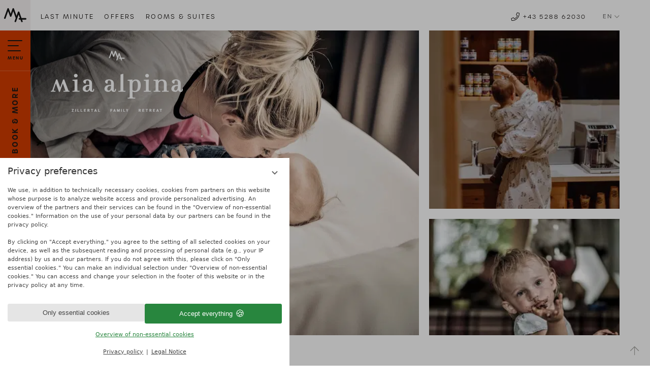

--- FILE ---
content_type: text/html; charset=UTF-8
request_url: https://www.mia-alpina.at/en/rooms-offers/offers/angebot-57771-happy-alpini-baby.html
body_size: 18282
content:
<!DOCTYPE html>
<html xmlns="http://www.w3.org/1999/xhtml" lang="en" class="no-touchevents no-intersectionobserver" xml:lang="en"><head><meta http-equiv="Content-Type" content="text/html; charset=UTF-8" /><script data-rel="consentmanager">window.uetq = window.uetq || []; window.uetq.push('consent', 'default', { 'ad_storage': 'denied' });</script><script data-rel="consentmanager">window.dataLayer = window.dataLayer || []; window.gtag = window.gtag || function(){dataLayer.push(arguments);}; gtag('consent', 'default', { 'ad_storage': 'denied', 'ad_user_data': 'denied', 'ad_personalization': 'denied', 'analytics_storage': 'denied' });</script><title>happy Alpini baby 12.12.2025 - 21.12.2025, 10.01.2026 - 25.01.2026, 28.02.2026 - 12.04.2026 - Mia Alpina</title><meta name="description" content="Vacations with a baby - you want a hotel that offers you and your loved ones a perfect vacation. Take a break from everyday life, let yourself be pampered and enjoy relaxing days with us at Mia Alpina. Zillertal Family Retreat (happy Alpini baby 12.12.2025 - 21.12.2025, 10.01.2026 - 25.01.2026, 28.02.2026 - 12.04.2026)" /><meta name="robots" content="index, follow, noodp, noydir" /><meta name="generator" content="Condeon 2.3.2" /><link rel="canonical" href="https://www.mia-alpina.at/en/rooms-offers/offers/angebot-57771-happy-alpini-baby.html" /><meta name="viewport" content="initial-scale=1" /><meta property="og:title" content="happy Alpini baby 12.12.2025 - 21.12.2025, 10.01.2026 - 25.01.2026, 28.02.2026 - 12.04.2026, Mia Alpina" /><meta property="og:type" content="website" /><meta property="og:url" content="https://www.mia-alpina.at/en/rooms-offers/offers/angebot-57771-happy-alpini-baby.html" /><meta name="twitter:title" content="happy Alpini baby 12.12.2025 - 21.12.2025, 10.01.2026 - 25.01.2026, 28.02.2026 - 12.04.2026, Mia Alpina" /><meta name="twitter:card" content="summary_large_image" /><meta name="og:description" content="Vacations with a baby - you want a hotel that offers you and your loved ones a perfect vacation. Take a break from everyday life, let yourself be pampered and enjoy relaxing days with us at Mia Alpina. Zillertal Family Retreat (happy Alpini baby 12.12.2025 - 21.12.2025, 10.01.2026 - 25.01.2026, 28.02.2026 - 12.04.2026)" /><meta name="twitter:description" content="Vacations with a baby - you want a hotel that offers you and your loved ones a perfect vacation. Take a break from everyday life, let yourself be pampered and enjoy relaxing days with us at Mia Alpina. Zillertal Family Retreat (happy Alpini baby 12.12.2025 - 21.12.2025, 10.01.2026 - 25.01.2026, 28.02.2026 - 12.04.2026)" /><link rel="alternate" hreflang="de" href="https://www.mia-alpina.at/de/zimmer-angebote/angebote/angebot-57771-happy-alpini-baby.html" /><link rel="alternate" hreflang="en" href="https://www.mia-alpina.at/en/rooms-offers/offers/angebot-57771-happy-alpini-baby.html" /><link rel="alternate" hreflang="nl" href="https://www.mia-alpina.at/nl/kamers-en-aanbiedingen/aanbiedingen/angebot-57771-happy-alpini-baby.html" /><link rel="shortcut icon" type="image/x-icon" href="/static/template-2107/i/favicon.ico" /><link rel="shortcut icon" href="/static/template-2107/i/favicon.ico" /><meta name="msapplication-TileColor" content="#d23c00" /><meta name="msapplication-config" content="/static/template-2107/i/browserconfig.xml" /><meta name="theme-color" content="#ffffff" /><link rel="preload stylesheet" as="style" type="text/css" href="/(cms)/module/pass/5/combine/[base64].341806a4ba76.1763475615.css" /><link rel="parent" rev="subsection" hreflang="en" href="" /><link rel="preconnect" href="https://use.typekit.net" /><link rel="preload" as="font" type="font/woff2" href="https://use.typekit.net/af/254f88/00000000000000007735c0a7/30/l?primer=7cdcb44be4a7db8877ffa5c0007b8dd865b3bbc383831fe2ea177f62257a9191&amp;fvd=n3&amp;v=3" crossorigin="" /><link rel="preload" as="font" type="font/woff2" href="https://use.typekit.net/af/6b9548/00000000000000007735c09d/30/l?primer=7cdcb44be4a7db8877ffa5c0007b8dd865b3bbc383831fe2ea177f62257a9191&amp;fvd=n6&amp;v=3" crossorigin="" /><link rel="preload" as="font" type="font/woff2" href="https://use.typekit.net/af/c77004/00000000000000007735c03f/30/l?primer=7cdcb44be4a7db8877ffa5c0007b8dd865b3bbc383831fe2ea177f62257a9191&amp;fvd=n4&amp;v=3" crossorigin="" /><link rel="preload" as="font" type="font/woff2" href="https://use.typekit.net/af/f919ac/00000000000000007735c038/30/l?primer=7cdcb44be4a7db8877ffa5c0007b8dd865b3bbc383831fe2ea177f62257a9191&amp;fvd=i4&amp;v=3" crossorigin="" /><link rel="preload" as="font" type="font/woff2" href="/%28cms%29/module/static/default/content/libs/css/fontawesome-5.15.1-subset/webfonts/fa-light-300.woff2" crossorigin="" /><link rel="apple-touch-icon" sizes="180x180" href="/static/template-2107/i/apple-touch-icon.png" /><link rel="icon" type="image/png" sizes="32x32" href="/static/template-2107/i/favicon-32x32.png" /><link rel="icon" type="image/png" sizes="16x16" href="/static/template-2107/i/favicon-16x16.png" /><link rel="manifest" href="/static/template-2107/i/site.webmanifest" /><link rel="mask-icon" href="/static/template-2107/i/safari-pinned-tab.svg" color="#5bbad5" /><link rel="preload" as="image" imagesrcset="https://cst-media4.viomassl.com/2390/908455/320x255s 1x, https://cst-media4.viomassl.com/2390/908455/640x509s 2x" media="(max-width: 320px)" /><link rel="preload" as="image" imagesrcset="https://cst-media4.viomassl.com/2390/908455/360x287s 1x, https://cst-media4.viomassl.com/2390/908455/720x573s 2x" media="(min-width: 321px) and (max-width: 360px)" /><link rel="preload" as="image" imagesrcset="https://cst-media4.viomassl.com/2390/908455/414x330s 1x, https://cst-media4.viomassl.com/2390/908455/828x659s 2x" media="(min-width: 361px) and (max-width: 414px)" /><link rel="preload" as="image" imagesrcset="https://cst-media4.viomassl.com/2390/908455/560x446s 1x, https://cst-media4.viomassl.com/2390/908455/1120x891s 2x" media="(min-width: 415px) and (max-width: 639px)" /><link rel="preload" as="image" imagesrcset="https://cst-media4.viomassl.com/2390/908455/880x700s 1x, https://cst-media4.viomassl.com/2390/908455/1760x1401s 2x" media="(min-width: 640px) and (max-width: 959px)" /><link rel="preload" as="image" imagesrcset="https://cst-media4.viomassl.com/2390/908455/765x609s 1x, https://cst-media4.viomassl.com/2390/908455/1530x1218s 2x" media="(min-width: 960px) and (max-width: 1280px)" /><link rel="preload" as="image" imagesrcset="https://cst-media4.viomassl.com/2390/908455/980x780s 1x, https://cst-media4.viomassl.com/2390/908455/1920x1528s 2x" media="(min-width: 1281px) and (max-width: 1600px)" /><link rel="preload" as="image" imagesrcset="https://cst-media4.viomassl.com/2390/908455/1195x951s 1x, https://cst-media4.viomassl.com/2390/908455/1920x1528s 2x" media="(min-width: 1601px) and (max-width: 1920px)" /><link rel="preload" as="image" imagesrcset="https://cst-media4.viomassl.com/2390/908455/1517x1207s 1x, https://cst-media4.viomassl.com/2390/908455/1920x1528s 2x" media="(min-width: 1921px)" /><style type="text/css">
/**/
        body #hub-messenger-widget .hm-main-widget-content.custom-style .hm-btn.hm-btn-main {
                animation: reguest_popinto .3s;
        }
        @media (max-width: 639px) {
                body #hub-messenger-widget .hm-main-widget-content.custom-style .hm-btn.hm-btn-main,
                body #hub-messenger-widget .hm-main-widget-content.custom-style .hm-btn.hm-main-open-close.hm-close {
                        bottom: 10px;
                }
                body #hub-messenger-widget .hm-main-widget-content.hm-open .hm-main-widget-content-container {
                        bottom: 60px !important;
                        max-height: calc(100% - 60px) !important;
                        height: calc(100% - 60px) !important;
                        z-index: 3000;
                }
                .site:has(.hm-hub-panel) .logo,
                .site:has(.hm-hub-panel) .phoneicon,
                .site:has(.hm-hub-panel) .logo-gal,
                .site:has(.hm-hub-panel) .tool-article1 {
                        display: none;
                }
        }
        @media (min-width: 640px) {
                .site:has(#hub-messenger-widget) .anchor {
                        display: none;
                }
        }
        @keyframes reguest_popinto {
                from {
                        opacity: 0;
                }
                to {
                        opacity: 1;
                }
        }
/**/
</style><style data-rel="condeon-consentmanager">:root { --tracking-consent-background: #fff; --tracking-consent-text: #444; --tracking-consent-title: #333; --tracking-consent-accent: #28863e; --tracking-consent-accent-hover: #46c864; --tracking-consent-grayed: rgba(0,0,0,0.1); --tracking-consent-footer: #444; } @media (prefers-contrast: more) { :root { --tracking-consent-accent: #186329; } } #condeon-consentmanager { position: fixed; top: auto; left: 0; right: auto; bottom: 0; inset-inline: 0 auto; z-index: 9999; background: #fff; background: var(--tracking-consent-background); border: none; color: #666; color: var(--tracking-consent-text); font-family: var(--tracking-consent-font, system-ui); font-size: 1rem; letter-spacing: 0; padding: 1em; max-height: 100vh; max-height: 100dvh; overflow-y: auto; overscroll-behavior: contain; box-sizing: border-box; line-height: normal; max-width: 30rem; max-width: min(100svw, 30rem); } #condeon-consentmanager::backdrop { position: fixed; top: 0; left: 0; height: 100%; width: 100%; z-index: 9998; background: black; opacity: 0.3; transition: opacity 1s; pointer-events: none; } @starting-style { #condeon-consentmanager::backdrop { opacity: 0; } } #condeon-consentmanager .consent-buttons { margin: 1rem 0 0.5rem; } @media (min-width: 25em) { #condeon-consentmanager[data-mode="minimized"] .consent-buttons, #condeon-consentmanager[data-mode="normal"] .consent-buttons { display: flex; flex-direction: row-reverse; gap: 0.5rem; } #condeon-consentmanager[data-mode="minimized"] .consent-buttons p, #condeon-consentmanager[data-mode="normal"] .consent-buttons p { flex: 1 1 50%; margin: 0; } } #condeon-consentmanager .consentmanager-icon { position: absolute; top: 0; right: 0; color: inherit; font-family: inherit; font-size: 1em; border: 0; padding: .25em; background: none; -webkit-appearance: none; -moz-appearance: none; appearance: none; cursor: pointer; } [dir="rtl"] #condeon-consentmanager .consentmanager-icon { right: auto; left: 0; } #condeon-consentmanager .consentmanager-icon svg { display: block; } #condeon-consentmanager .consentmanager-minimize { display: block; padding: 0.75rem; } #condeon-consentmanager .consentmanager-dismiss circle { stroke: transparent; fill: transparent; stroke-width: 2px; } #condeon-consentmanager .consentmanager-dismiss:hover circle, #condeon-consentmanager .consentmanager-dismiss:focus-visible circle { animation: circleDashArray .5s forwards; } #condeon-consentmanager .consentmanager-icon path { stroke: #666; fill: transparent; stroke-width: 2px; } @keyframes circleDashArray { from { stroke: #666; strole: var(--tracking-consent-text); stroke-dasharray: 0 22 0 22; } to { stroke: #666; strole: var(--tracking-consent-text); stroke-dasharray: 22 0 22 0; } } #condeon-consentmanager h3.consent-head { color: #333; color: var(--tracking-consent-title); font-size: 18px; font-weight: normal; margin: 0 0 .5em; text-transform: none; } #condeon-consentmanager p { margin: .5rem 0; text-transform: none; } #condeon-consentmanager .consent-text { max-height: 12.4375rem; overflow: hidden; overflow-y: auto; scrollbar-color: #28863e white; scrollbar-color: var(--tracking-consent-accent) white; scrollbar-width: thin; overscroll-behavior: contain; } @media (max-height: 20em) { #condeon-consentmanager .consent-text { max-height: 5.75rem; } } #condeon-consentmanager .consent-text::-webkit-scrollbar { width: 4px; } #condeon-consentmanager .consent-text::-webkit-scrollbar-thumb { background: #28863e; background: var(--tracking-consent-accent); } #condeon-consentmanager .consent-text p { padding-right: 0.5rem; } #condeon-consentmanager .consent-text p { font-size: .75em; line-height: 1.5; } #condeon-consentmanager .consent-edit-hint { font-size: .75em; font-weight: bold; margin: 1rem 0; display: flex; align-items: center; } #consent-save-override, #condeon-consentmanager .consent-edit-hint-custom { display: none; } #condeon-consentmanager .consent-edit-hint-custom a { text-decoration: underline; text-transform: none; background: none; color: var(--tracking-consent-accent); } #condeon-consentmanager .consent-edit-hint::before { color: #28863e; color: var(--tracking-consent-accent); content: 'i'; width: 1em; height: 1em; font-weight: 400; text-align: center; display: inline-block; border: 1px solid; border-radius: 50%; line-height: 1; margin-right: 0.5em; font-size: 0.75em; } #condeon-consentmanager .consent-button button { display: flex; justify-content: center; align-items: center; border: 0; box-sizing: border-box; line-height: normal; width: 100%; font-size: 0.875em; color: #666; color: var(--tracking-consent-text); background-color: #efefef; background-color: var(--tracking-consent-grayed); border-radius: .25em; padding: .75em; cursor: pointer; text-decoration: none; -webkit-appearance: none; -moz-appearance: none; appearance: none; transition: all .4s; text-transform: none; } #condeon-consentmanager .consent-button button.consentmanager-accent { color: #fff; background: #28863e; background: var(--tracking-consent-accent); } #condeon-consentmanager .consent-button :is(button.consentmanager-accent:hover, button.consentmanager-accent:focus) { background: #46c864; background: var(--tracking-consent-accent-hover); } #condeon-consentmanager .condeon-consentmanager-emoji::before { content: '🍪'; font-size: 1rem; line-height: 1; padding: 0 0.25em; } #condeon-consentmanager .consent-link button { display: flex; justify-content: center; box-sizing: border-box; width: 100%; border: 0; font-size: .75em; padding: .5em; color: rgb(40, 167, 69); background: none; cursor: pointer; text-decoration: underline; font-weight: 700; -webkit-appearance: none; -moz-appearance: none; appearance: none; } #condeon-consentmanager .consent-text-overview { margin: 1rem 0; font-size: 0.75em; } #condeon-consentmanager .consent-custom-overview ul { margin: 1rem 0; } #condeon-consentmanager .consent-custom-overview li { font-size: 0.75em; position: relative; padding-left: 38px; } #condeon-consentmanager .consent-custom-overview li:not(:first-child) { margin-top: 0.5em; } #condeon-consentmanager .consent-custom-overview label { cursor: pointer; } #condeon-consentmanager .consent-custom-overview input { height: 1px; overflow: hidden; width: 1px; position: absolute; clip: rect(1px, 1px, 1px, 1px); clip-path: inset(50%); white-space: nowrap; } #condeon-consentmanager .consent-custom-overview svg { position: absolute; left: 0; } .consentmanager-code:focus + svg { outline: 2px solid var(--tracking-consent-accent); border-radius: 100px; } #condeon-consentmanager .consent-custom-overview path, #condeon-consentmanager .consent-custom-overview circle { transition: all 0.2s; } #condeon-consentmanager .consent-custom-overview path { stroke: #28863e; stroke: var(--tracking-consent-accent); stroke-width: 1; fill: transparent; } #condeon-consentmanager .consent-custom-overview circle { fill: #28863e; fill: var(--tracking-consent-accent); } #condeon-consentmanager .consent-custom-overview :not(:checked) + svg path { stroke: #999999; } #condeon-consentmanager .consent-custom-overview :not(:checked) + svg circle { fill: #999999; } #condeon-consentmanager .consent-custom-overview input:checked + svg circle { cx: 22.5px; } #condeon-consentmanager .consent-custom-overview [data-selectable="no"] svg { cursor: not-allowed; opacity: 0.5; } #condeon-consentmanager .consent-custom-overview [data-selectable="no"] svg path { stroke: #999999; } #condeon-consentmanager .consent-custom-overview [data-selectable="no"] svg circle { fill: #999999; cx: 22.5px; } #condeon-consentmanager .provider-info { display: block; font-style: normal; opacity: 0.75; font-size: .875em; } #condeon-consentmanager .consent-custom-links { text-align: center; margin-top: 0.75rem; } #condeon-consentmanager .consent-custom-links a.consentmanager-accent, #condeon-consentmanager .consent-custom-links a.consentmanager-accent:hover { display: block; font-size: 0.75em; color: ; color: var(--tracking-consent-accent); text-decoration: underline; } #condeon-consentmanager .consent-footer { text-align: center; font-size: .75em; color: #666; color: var(--tracking-consent-footer); margin: 0.75rem 0 0; } #condeon-consentmanager .consent-footer p { margin: 0; } #condeon-consentmanager .consent-footer a, #condeon-consentmanager .consent-footer a:hover { color: inherit; text-decoration: underline; } #condeon-consentmanager .consent-footer span.consent-link-separator:before { display: inline-block; content: "|"; padding: .5em; color: #666; color: var(--tracking-consent-footer); } #condeon-consentmanager[data-mode="normal"] .consent-intro-custom, #condeon-consentmanager[data-mode="normal"] .consent-custom-overview, #condeon-consentmanager[data-mode="normal"] #consent-custom-link-back, #condeon-consentmanager[data-mode="normal"] ~ #condeon-consentmanager-edit, #condeon-consentmanager[data-mode="minimized"] .consent-text, #condeon-consentmanager[data-mode="minimized"] .consent-intro-custom, #condeon-consentmanager[data-mode="minimized"] .consent-custom-overview, #condeon-consentmanager[data-mode="minimized"] .consent-custom-links, #condeon-consentmanager[data-mode="minimized"] .consent-footer, #condeon-consentmanager[data-mode="hidden"], #condeon-consentmanager[data-mode="customize"] .consent-intro-normal, #condeon-consentmanager[data-mode="minimized"] .consent-buttons, #condeon-consentmanager[data-mode="customize"] #consent-custom-link { display: none; } #condeon-consentmanager[data-mode="minimized"] { display: block; overflow-y: hidden; } #condeon-consentmanager[data-mode="minimized"]::backdrop { opacity: 0; } #condeon-consentmanager[data-mode="customize"] .consent-buttons { margin-top: 0.5rem; } #condeon-consentmanager[data-mode="minimized"] h3.consent-head { margin: 0; padding-right: 2.625rem; } #condeon-consentmanager[data-mode="minimized"] .consentmanager-minimize { top: 50%; transform: translateY(-50%) rotate(180deg); } #condeon-consentmanager[data-mode="minimized"] { box-shadow: 0 0 1rem rgba(0,0,0,0.5); } :where(#condeon-consentmanager) :focus-visible { outline: 2px solid var(--tracking-consent-accent); }</style></head><body class="browser-chrome browser-chrome-131"><div id="site" class="site subnav-true aniload menufix-desktop" data-page-level="3" data-template="2107" data-variant="A" data-smoothscroll="yes" data-desktop="true"><input type="checkbox" name="global-toggle" id="menu-toggle" aria-hidden="true" /><input type="checkbox" name="global-toggle" id="widget-toggle" aria-hidden="true" /><header id="header" class="header" data-variant="Z" data-variant-logo="A"><div class="banner cf"><div class="logo logo-svg"><a href="/en/" title="Back to the Homepage"><img src="/media/68797/logo-mia-alpina-2167563.svg" alt="Mia Alpina" width="250" loading="eager" /></a></div>
<label class="menu-icon" for="menu-toggle"><div class="menu-icon-1"></div><div class="menu-icon-2"></div><div class="menu-icon-3"></div><span class="menu-icon-text">Menu</span></label><div class="phoneicon"><a href="tel:+43528862030">+43 5288 62030</a></div><div class="tools"><div class="tool tool-article1" data-pct="20" data-cid="1254711"><ul class="toolslist toolslist-1" data-itemcount="5"><li><a href="/de/service/360/" target="_blank">360°</a></li><li><a href="/en/mia-alpina/videos-impressions/">Impressions</a></li><li><a href="/en/rooms-offers/last-minute/">Last Minute</a></li></ul><ul class="toolslist toolslist-2" data-itemcount="5"><li><a href="/en/rooms-offers/last-minute/">Last Minute</a></li><li><a href="/en/rooms-offers/offers/">Offers</a></li><li><a href="/en/rooms-offers/">Rooms &amp; Suites</a></li></ul></div></div></div><nav id="nav_0" class="nav-level-0" data-variant="Z"><div class="menu-items" id="nav_menu"><input type="radio" class="nav-toggle nav-toggle-1" name="nav-toggle" id="nav-toggle-1" aria-hidden="true" /><input type="radio" class="nav-toggle nav-toggle-2" name="nav-toggle" id="nav-toggle-2" aria-hidden="true" checked="checked" /><input type="radio" class="nav-toggle nav-toggle-3" name="nav-toggle" id="nav-toggle-3" aria-hidden="true" /><input type="radio" class="nav-toggle nav-toggle-4" name="nav-toggle" id="nav-toggle-4" aria-hidden="true" /><input type="radio" class="nav-toggle nav-toggle-5" name="nav-toggle" id="nav-toggle-5" aria-hidden="true" /><input type="radio" class="nav-toggle nav-toggle-6" name="nav-toggle" id="nav-toggle-6" aria-hidden="true" /><input type="radio" class="nav-toggle nav-toggle-7" name="nav-toggle" id="nav-toggle-7" aria-hidden="true" /><ul class="main-menu" data-items="7" data-col2="true" data-col3="true" data-col4="true"><li class="main-menu-item menu-1"><div class="main-menu-item-name"><a href="/en/mia-alpina/" class="main-menu-link">Mia Alpina</a></div><label class="nav-toggle-label" for="nav-toggle-1" aria-hidden="true"></label><ul class="sub-menu"><li class="sub-menu-overview"><a href="/en/mia-alpina/" class="sub-menu-link">Mia Alpina overview</a></li><li class="sub-menu-item"><a href="/en/mia-alpina/arrival/" class="sub-menu-link">Arrival</a></li><li class="sub-menu-item"><a href="/en/mia-alpina/reviews-partners/" class="sub-menu-link">Reviews &amp; partners</a></li><li class="sub-menu-item"><a href="/en/mia-alpina/videos-impressions/" class="sub-menu-link">Videos &amp; Impressions</a></li><li class="sub-menu-item"><a href="/en/mia-alpina/good-to-know/" class="sub-menu-link">Good to know</a></li><li class="sub-menu-item"><a href="/en/mia-alpina/guestclub/" class="sub-menu-link">guestclub</a></li><li class="sub-menu-item"><a href="/en/mia-alpina/carefree-family-holidays/" class="sub-menu-link">Carefree family holidays</a></li><li class="sub-menu-item"><a href="/en/mia-alpina/sustainability/" class="sub-menu-link">Sustainability</a></li></ul></li><li class="main-menu-item menu-2 active open-mobile"><div class="main-menu-item-name"><a href="/en/rooms-offers/" class="main-menu-link">Rooms &amp; Offers</a></div><label class="nav-toggle-label" for="nav-toggle-2" aria-hidden="true"></label><ul class="sub-menu"><li class="sub-menu-overview"><a href="/en/rooms-offers/" class="sub-menu-link">Rooms &amp; Offers overview</a></li><li class="sub-menu-item"><a href="/en/rooms-offers/rooms/" class="sub-menu-link">Rooms</a></li><li class="sub-menu-item active"><a href="/en/rooms-offers/offers/" class="sub-menu-link">Offers</a></li><li class="sub-menu-item"><a href="/en/rooms-offers/last-minute/" class="sub-menu-link">Last minute</a></li><li class="sub-menu-item"><a href="/en/rooms-offers/included-services/" class="sub-menu-link">Included services</a></li><li class="sub-menu-item"><a href="/en/rooms-offers/vouchers/" class="sub-menu-link">Voucher</a></li><li class="sub-menu-item"><a href="/en/rooms-offers/new/" class="sub-menu-link">New features at Mia Alpina</a></li></ul></li><li class="main-menu-item menu-3"><div class="main-menu-item-name"><a href="/en/mia-family/" class="main-menu-link">Mia Family</a></div><label class="nav-toggle-label" for="nav-toggle-3" aria-hidden="true"></label><ul class="sub-menu"><li class="sub-menu-overview"><a href="/en/mia-family/" class="sub-menu-link">Mia Family overview</a></li><li class="sub-menu-item"><a href="/en/mia-family/alpini-club-kids-teens/" class="sub-menu-link">Alpini Club Kids &amp; Teens</a></li><li class="sub-menu-item"><a href="/en/mia-family/play-factory/" class="sub-menu-link">Play factory</a></li><li class="sub-menu-item"><a href="/en/mia-family/area-500/" class="sub-menu-link">Area 500</a></li><li class="sub-menu-item"><a href="/en/mia-family/holidays-with-baby/" class="sub-menu-link">Holidays with baby</a></li><li class="sub-menu-item"><a href="/en/mia-family/woodys-activity-pool/" class="sub-menu-link">Woody's Activity Pool</a></li><li class="sub-menu-item"><a href="/en/mia-family/kids-treatments/" class="sub-menu-link">Kid's treatments</a></li><li class="sub-menu-item"><a href="/en/mia-family/alpini/" class="sub-menu-link">Alpini</a></li></ul></li><li class="main-menu-item menu-4"><div class="main-menu-item-name"><a href="/en/spa-beauty/" class="main-menu-link">Spa &amp; Beauty</a></div><label class="nav-toggle-label" for="nav-toggle-4" aria-hidden="true"></label><ul class="sub-menu"><li class="sub-menu-overview"><a href="/en/spa-beauty/" class="sub-menu-link">Spa &amp; Beauty overview</a></li><li class="sub-menu-item"><a href="/en/spa-beauty/penthousespa/" class="sub-menu-link">PenthouseSPA</a></li><li class="sub-menu-item"><a href="/en/spa-beauty/woodys-activity-pool/" class="sub-menu-link">Woody's Activity Pool</a></li><li class="sub-menu-item"><a href="/en/spa-beauty/wellness-beauty-treatments/" class="sub-menu-link">Wellness- &amp; Beauty treatments</a></li><li class="sub-menu-item"><a href="/en/spa-beauty/mia-gym/" class="sub-menu-link">MIA GYM</a></li></ul></li><li class="main-menu-item menu-5"><div class="main-menu-item-name"><a href="/en/Cuisine/" class="main-menu-link">Cuisine</a></div><label class="nav-toggle-label" for="nav-toggle-5" aria-hidden="true"></label><ul class="sub-menu"><li class="sub-menu-overview"><a href="/en/Cuisine/" class="sub-menu-link">Cuisine overview</a></li><li class="sub-menu-item"><a href="/en/Cuisine/restaurant-mia/" class="sub-menu-link">Restaurant "Mia"</a></li><li class="sub-menu-item"><a href="/en/Cuisine/vino-wine-cellar/" class="sub-menu-link">Vino Wine cellar</a></li><li class="sub-menu-item"><a href="/en/Cuisine/bar-alpina-feuer/" class="sub-menu-link">Bar "Alpina Feuer"</a></li><li class="sub-menu-item"><a href="/en/Cuisine/hipp-baby-buffet/" class="sub-menu-link">Hipp baby buffet</a></li><li class="sub-menu-item"><a href="/en/Cuisine/our-terrace/" class="sub-menu-link">Our terrace</a></li></ul></li><li class="main-menu-item menu-6"><div class="main-menu-item-name"><a href="/en/winter/" class="main-menu-link">Winter</a></div><label class="nav-toggle-label" for="nav-toggle-6" aria-hidden="true"></label><ul class="sub-menu"><li class="sub-menu-overview"><a href="/en/winter/" class="sub-menu-link">Winter overview</a></li><li class="sub-menu-item"><a href="/en/winter/alpinis-ski-lessons/" class="sub-menu-link">Alpini's children's ski lessons</a></li><li class="sub-menu-item"><a href="/en/winter/ski-rental/" class="sub-menu-link">Ski rental</a></li><li class="sub-menu-item"><a href="/en/winter/ski-resorts-ski-passes/" class="sub-menu-link">Ski resorts &amp; ski passes</a></li><li class="sub-menu-item"><a href="/en/winter/activities/" class="sub-menu-link">Activities</a></li><li class="sub-menu-item"><a href="/en/winter/petting-zoo-farm/" class="sub-menu-link">Petting zoo &amp; farm</a></li></ul></li><li class="main-menu-item menu-7"><div class="main-menu-item-name"><a href="/en/summer/" class="main-menu-link">Summer</a></div><label class="nav-toggle-label" for="nav-toggle-7" aria-hidden="true"></label><ul class="sub-menu"><li class="sub-menu-overview"><a href="/en/summer/" class="sub-menu-link">Summer overview</a></li><li class="sub-menu-item"><a href="/en/summer/activities-in-the-hotel/" class="sub-menu-link">Activities in the hotel</a></li><li class="sub-menu-item"><a href="/en/summer/zillertal-activcard/" class="sub-menu-link">Zillertal Activcard</a></li><li class="sub-menu-item"><a href="/en/summer/active-in-the-region/" class="sub-menu-link">Activities in the region</a></li><li class="sub-menu-item"><a href="/en/summer/nature-action/" class="sub-menu-link">Nature-Action</a></li><li class="sub-menu-item"><a href="/en/summer/petting-zoo-farm/" class="sub-menu-link">Petting zoo &amp; farm</a></li></ul></li><li class="menu-language"><ul class="lang-menu"><li class="alternative"><a href="/de/zimmer-angebote/angebote/angebot-57771-happy-alpini-baby.html" title="Angebote (DE)" class="lang-de"><span>de</span></a></li><li class="current"><a href="/en/rooms-offers/offers/angebot-57771-happy-alpini-baby.html" title="Offers (EN)" class="lang-en"><span>en</span></a></li><li class="alternative"><a href="/nl/kamers-en-aanbiedingen/aanbiedingen/angebot-57771-happy-alpini-baby.html" title="Aanbiedingen (Niederlaendisch)" class="lang-nl"><span>nl</span></a></li></ul></li></ul></div>
</nav><div class="gallery"><a class="logo-gal" href="https://www.mia-alpina.at/en/rooms-offers/offers/angebot-57771-happy-alpini-baby.html"><picture><source media="(max-width: 959px)" srcset="/%28cms%29/media/resize/180x83c%2Cq70i/2162671 1x, /%28cms%29/media/resize/360x167c%2Cq70i/2162671 2x"></source><source srcset="/%28cms%29/media/resize/260x120c%2Cq70i/2162671 1x, /%28cms%29/media/resize/520x241c%2Cq70i/2162671 2x"></source><img src="/%28cms%29/media/resize/260x120c%2Cq70i/2162671" class="logo-gal-image" width="840" height="389" alt="Mia Alpina Logo big" loading="eager" decoding="async" /></picture></a><ul class="gallery-slides gallery-slider" data-count="3"><li class="gallery-slide"><picture><source data-media="(max-width: 320px)" media="(max-width: 320px)" srcset="https://cst-media4.viomassl.com/2390/908455/320x255s 1x, https://cst-media4.viomassl.com/2390/908455/640x509s 2x"></source><source data-media="(min-width: 321px) and (max-width: 360px)" media="(max-width: 360px)" srcset="https://cst-media4.viomassl.com/2390/908455/360x287s 1x, https://cst-media4.viomassl.com/2390/908455/720x573s 2x"></source><source data-media="(min-width: 361px) and (max-width: 414px)" media="(max-width: 414px)" srcset="https://cst-media4.viomassl.com/2390/908455/414x330s 1x, https://cst-media4.viomassl.com/2390/908455/828x659s 2x"></source><source data-media="(min-width: 415px) and (max-width: 639px)" media="(max-width: 639px)" srcset="https://cst-media4.viomassl.com/2390/908455/560x446s 1x, https://cst-media4.viomassl.com/2390/908455/1120x891s 2x"></source><source data-media="(min-width: 640px) and (max-width: 959px)" media="(max-width: 959px)" srcset="https://cst-media4.viomassl.com/2390/908455/880x700s 1x, https://cst-media4.viomassl.com/2390/908455/1760x1401s 2x"></source><source data-media="(min-width: 960px) and (max-width: 1280px)" media="(max-width: 1280px)" srcset="https://cst-media4.viomassl.com/2390/908455/765x609s 1x, https://cst-media4.viomassl.com/2390/908455/1530x1218s 2x"></source><source data-media="(min-width: 1281px) and (max-width: 1600px)" media="(max-width: 1600px)" srcset="https://cst-media4.viomassl.com/2390/908455/980x780s 1x, https://cst-media4.viomassl.com/2390/908455/1920x1528s 2x"></source><source data-media="(min-width: 1601px) and (max-width: 1920px)" media="(max-width: 1920px)" srcset="https://cst-media4.viomassl.com/2390/908455/1195x951s 1x, https://cst-media4.viomassl.com/2390/908455/1920x1528s 2x"></source><source data-media="(min-width: 1921px)" srcset="https://cst-media4.viomassl.com/2390/908455/1517x1207s 1x, https://cst-media4.viomassl.com/2390/908455/1920x1528s 2x"></source><img src="https://cst-media4.viomassl.com/2390/908455/980x780s" width="1480" height="1178" alt="" loading="eager" /></picture></li><li class="gallery-slide"><picture><source data-media="(max-width: 320px)" media="(max-width: 320px)" srcset="https://cst-media4.viomassl.com/2390/908435/320x307s 1x, https://cst-media4.viomassl.com/2390/908435/640x613s 2x"></source><source data-media="(min-width: 321px) and (max-width: 360px)" media="(max-width: 360px)" srcset="https://cst-media4.viomassl.com/2390/908435/360x345s 1x, https://cst-media4.viomassl.com/2390/908435/720x690s 2x"></source><source data-media="(min-width: 361px) and (max-width: 414px)" media="(max-width: 414px)" srcset="https://cst-media4.viomassl.com/2390/908435/414x397s 1x, https://cst-media4.viomassl.com/2390/908435/828x794s 2x"></source><source data-media="(min-width: 415px) and (max-width: 639px)" media="(max-width: 639px)" srcset="https://cst-media4.viomassl.com/2390/908435/560x537s 1x, https://cst-media4.viomassl.com/2390/908435/1120x1073s 2x"></source><source data-media="(min-width: 640px) and (max-width: 959px)" media="(max-width: 959px)" srcset="https://cst-media4.viomassl.com/2390/908435/435x256s 1x, https://cst-media4.viomassl.com/2390/908435/870x513s 2x"></source><source data-media="(min-width: 960px) and (max-width: 1280px)" media="(max-width: 1280px)" srcset="https://cst-media4.viomassl.com/2390/908435/375x266s 1x, https://cst-media4.viomassl.com/2390/908435/750x532s 2x"></source><source data-media="(min-width: 1281px) and (max-width: 1600px)" media="(max-width: 1600px)" srcset="https://cst-media4.viomassl.com/2390/908435/480x342s 1x, https://cst-media4.viomassl.com/2390/908435/960x685s 2x"></source><source data-media="(min-width: 1601px) and (max-width: 1920px)" media="(max-width: 1920px)" srcset="https://cst-media4.viomassl.com/2390/908435/585x419s 1x, https://cst-media4.viomassl.com/2390/908435/1170x838s 2x"></source><source data-media="(min-width: 1921px)" srcset="https://cst-media4.viomassl.com/2390/908435/743x534s 1x, https://cst-media4.viomassl.com/2390/908435/1486x1068s 2x"></source><img src="https://cst-media4.viomassl.com/2390/908435/980x939s" width="1480" height="1418" alt="" loading="eager" /></picture></li><li class="gallery-slide"><picture><source data-media="(max-width: 320px)" media="(max-width: 320px)" srcset="https://cst-media2.viomassl.com/2390/908453/320x200s 1x, https://cst-media2.viomassl.com/2390/908453/640x400s 2x"></source><source data-media="(min-width: 321px) and (max-width: 360px)" media="(max-width: 360px)" srcset="https://cst-media2.viomassl.com/2390/908453/360x225s 1x, https://cst-media2.viomassl.com/2390/908453/720x450s 2x"></source><source data-media="(min-width: 361px) and (max-width: 414px)" media="(max-width: 414px)" srcset="https://cst-media2.viomassl.com/2390/908453/414x259s 1x, https://cst-media2.viomassl.com/2390/908453/828x518s 2x"></source><source data-media="(min-width: 415px) and (max-width: 639px)" media="(max-width: 639px)" srcset="https://cst-media2.viomassl.com/2390/908453/560x350s 1x, https://cst-media2.viomassl.com/2390/908453/1120x700s 2x"></source><source data-media="(min-width: 640px) and (max-width: 959px)" media="(max-width: 959px)" srcset="https://cst-media2.viomassl.com/2390/908453/435x256s 1x, https://cst-media2.viomassl.com/2390/908453/870x513s 2x"></source><source data-media="(min-width: 960px) and (max-width: 1280px)" media="(max-width: 1280px)" srcset="https://cst-media2.viomassl.com/2390/908453/375x173s 1x, https://cst-media2.viomassl.com/2390/908453/750x347s 2x"></source><source data-media="(min-width: 1281px) and (max-width: 1600px)" media="(max-width: 1600px)" srcset="https://cst-media2.viomassl.com/2390/908453/480x223s 1x, https://cst-media2.viomassl.com/2390/908453/960x447s 2x"></source><source data-media="(min-width: 1601px) and (max-width: 1920px)" media="(max-width: 1920px)" srcset="https://cst-media2.viomassl.com/2390/908453/585x273s 1x, https://cst-media2.viomassl.com/2390/908453/1170x547s 2x"></source><source data-media="(min-width: 1921px)" srcset="https://cst-media2.viomassl.com/2390/908453/743x348s 1x, https://cst-media2.viomassl.com/2390/908453/1486x697s 2x"></source><img src="https://cst-media2.viomassl.com/2390/908453/980x613s" width="1480" height="925" alt="" loading="eager" /></picture></li></ul><div class="header-widget" data-variant="Z"><label class="widget-label" id="widget-label" for="widget-toggle"><div>Book &amp; more</div></label><div class="nst15-widget open cf" id="widget" data-variant="Z"><form class="widget-form-book" name="cst_box_book" method="get" action="/en/rooms-offers/vsc.php" id="cst_box_book"><label class="widget-title" for="widget_1254717_book">We look forward to seeing <span>you!</span></label><label class="widget-date widget-date-from"><div class="widget-date-title widget-date-title-from">Arrival</div><div class="widget-date-day">01</div><div class="widget-date-month">Dec</div><input name="calendar_date_from" readonly="readonly" type="text" id="widget_1254717_date_from" placeholder="Arrival" data-date="2025-12-01" /></label><label class="widget-date widget-date-to"><div class="widget-date-title widget-date-title-to">Departure</div><div class="widget-date-day">07</div><div class="widget-date-month">Dec</div><input name="calendar_date_to" readonly="readonly" type="text" id="widget_1254717_date_to" placeholder="Departure" data-date="2025-12-07" /></label><label class="widget-select widget-select-adults"><div class="widget-select-title dot"> Adults</div><div class="widget-select-num">2</div><select name="persons_adults" id="widget_1254717_adults"><option value="1">1 adult</option><option value="2" selected="selected">2 adults</option><option value="3">3 adults</option><option value="4">4 adults</option><option value="5">5 adults</option><option value="6">6 adults</option><option value="7">7 adults</option><option value="8">8 adults</option><option value="9">9 adults</option><option value="10">10 adults</option></select></label><label class="widget-select widget-select-children"><span class="widget-select-title">Children</span><span class="widget-select-num">1</span><select name="persons_children" id="widget_1254717_children"><option value="0">-</option><option value="1" selected="selected">1</option><option value="2">2</option><option value="3">3</option><option value="4">4</option></select></label><label class="widget-button widget-button-book"><button type="submit" value="Availability check" id="widget_1254717_book"><small>Availability</small> check</button><img src="/media/68797/logo-mia-alpina-2167563.svg" class="short-logo short-logo-red" width="29" height="18" alt="Mia Alpina logo small" /></label><label class="widget-button widget-button-inquire"><button type="submit" id="widget_1254717_inquire" onclick="this.form.action='/en/rooms-offers/transaction.php'">Enquire</button><img src="/media/68797/logo-mia-alpina-2167563.svg" class="short-logo short-logo-white" width="29" height="18" alt="Mia Alpina logo small" /></label><input type="hidden" name="step" value="roomtypes" /><input type="hidden" name="vri_id" value="13434" /><input type="hidden" name="c[id_hotel]" value="2390" /><input type="hidden" name="package_variant" value="706907282" /></form></div></div></div><ul class="lang-menu"><li class="alternative"><a href="/de/zimmer-angebote/angebote/angebot-57771-happy-alpini-baby.html" title="Angebote (DE)" class="lang-de"><span>de</span></a></li><li class="current"><a href="/en/rooms-offers/offers/angebot-57771-happy-alpini-baby.html" title="Offers (EN)" class="lang-en"><span>en</span></a></li><li class="alternative"><a href="/nl/kamers-en-aanbiedingen/aanbiedingen/angebot-57771-happy-alpini-baby.html" title="Aanbiedingen (Niederlaendisch)" class="lang-nl"><span>nl</span></a></li></ul></header><main id="main"><nav class="grp breadcrumb" aria-label="Breadcrumb Navigation"><div class="grp-mem"><ol class="breadcrumb" itemscope="itemscope" itemtype="http://schema.org/BreadcrumbList"><li class="breadcrumb-item home" itemprop="itemListElement" itemscope="itemscope" itemtype="http://schema.org/ListItem"><a rel="home" itemprop="item" href="/en/"><span itemprop="name">Homepage</span></a><meta itemprop="position" content="0" /></li><li class="breadcrumb-item" itemprop="itemListElement" itemscope="itemscope" itemtype="http://schema.org/ListItem"><a itemprop="item" href="/en/rooms-offers/"><span itemprop="name">Rooms &amp; Offers</span></a><meta itemprop="position" content="1" /></li><li class="breadcrumb-item" itemprop="itemListElement" itemscope="itemscope" itemtype="http://schema.org/ListItem"><a itemprop="item" href="/en/rooms-offers/offers/"><span itemprop="name">Offers</span></a><meta itemprop="position" content="2" /></li><li class="breadcrumb-item" itemprop="itemListElement" itemscope="itemscope" itemtype="http://schema.org/ListItem"><a itemprop="item" href="https://www.mia-alpina.at/en/rooms-offers/offers/angebot-57771-happy-alpini-baby.html"><span itemprop="name">happy Alpini baby</span></a><meta itemprop="position" content="3" /></li></ol></div></nav>
<section class="grp grp-single grp-single-57 grp-1279705 grp-layout-filter grp-bg-none" data-attr-layout="filter" data-pct="57" data-cid="1279705"><div class="grp-mem grp-mem-57" data-attr-layout="filter" data-pct="57" data-cid="1279705"><div class="cst cst-en"><div class="cst"><input type="radio" name="cst-toggle-variant" id="cst-toggle-variant-62973" aria-hidden="true" class="cst-toggle" /><input type="radio" name="cst-toggle-variant" id="cst-toggle-variant-57771" aria-hidden="true" class="cst-toggle" checked="checked" /><div class="cst-detail cst-detail-offer"><h1 class="cst-detail-headline cst-detail-offer-headline" id="happyAlpinibaby">happy Alpini baby</h1><div class="cst-detail-left cst-detail-offer-left"><div class="cst-detail-teaser cst-detail-offer-teaser" data-variant="62973" id="teaser-62973"><strong>Vacations with a baby</strong> - you want a hotel that offers you and your loved ones a perfect vacation. Take a break from everyday life, let yourself be pampered and enjoy <strong>relaxing days</strong> with us at Mia Alpina. Zillertal Family Retreat</div><div class="cst-detail-teaser cst-detail-offer-teaser" data-variant="57771" id="teaser-57771"><strong>Vacations with a baby</strong> - you want a hotel that offers you and your loved ones a perfect vacation. Take a break from everyday life, let yourself be pampered and enjoy <strong>relaxing days</strong> with us at Mia Alpina. Zillertal Family Retreat</div><div class="cst-detail-description cst-detail-offer-description" data-variant="62973" id="description-62973">In our baby club, babies from 2 months are looked after, changed, cared for and looked after by pedagogically trained nursery teachers under professional supervision.<br /><br /><strong>Included in the price for you are</strong><ul class="cst-list"><li>our <a href="https://www.mia-alpina.at/media/68811/2242109.pdf" target="_blank" class="cst-url">"All inclusive alcohol-free"</a> pampering board</li><li>Baby care from 2 months</li><li>Baby carriages &amp; baby bouncers</li><li>Kettle and bottle warmer</li><li>Changing mats, diaper pail, sterilizer for bottles</li><li>Baby bathrobes, cribs, child safety lock, baby monitor</li><li>Daily free admission to the Zillertal Erlebnistherme - 2 hours of relaxation ... only 4 minutes walk from the hotel</li></ul><br /><strong>Sport &amp; Spa</strong><ul class="cst-list"><li>Penthouse SPA with rooftop pool for the grown-ups</li><li>Woody's Activity Pool with Trioslide water slide for the whole family</li><li>Panorama Fitness</li><li>Free bike rental</li><li>Zillertal Activcard in summer (daily free use of cable cars and much more)</li></ul><br /><strong>childcare</strong><ul class="cst-list"><li>7 days a week from 9-21h</li><li>4500m² family adventure area</li><li>700m² indoor play area</li><li>300m² childcare area</li><li>Baby swimming courses for a fee</li></ul></div><div class="cst-detail-description cst-detail-offer-description" data-variant="57771" id="description-57771">In our baby club, babies from 2 months are looked after, changed, cared for and looked after by pedagogically trained nursery teachers under professional supervision.<br /><br /><strong>Included in the price for you are</strong><ul class="cst-list"><li>our <a href="https://www.mia-alpina.at/media/68811/2242109.pdf" target="_blank" class="cst-url">"All inclusive alcohol-free"</a> pampering board</li><li>Baby care from 2 months</li><li>Baby carriages &amp; baby bouncers</li><li>Kettle and bottle warmer</li><li>Changing mats, diaper pail, sterilizer for bottles</li><li>Baby bathrobes, cribs, child safety lock, baby monitor</li><li>Daily free admission to the Zillertal Erlebnistherme - 2 hours of relaxation ... only 4 minutes walk from the hotel</li></ul><br /><strong>Sport &amp; Spa</strong><ul class="cst-list"><li>Penthouse SPA with rooftop pool for the grown-ups</li><li>Woody's Activity Pool with Trioslide water slide for the whole family</li><li>Panorama Fitness</li><li>Free bike rental</li><li>Zillertal Activcard in summer (daily free use of cable cars and much more)</li></ul><br /><strong>childcare</strong><ul class="cst-list"><li>7 days a week from 9-21h</li><li>4500m² family adventure area</li><li>700m² indoor play area</li><li>300m² childcare area</li><li>Baby swimming courses for a fee</li></ul></div></div><div class="cst-detail-right cst-detail-offer-right"><table class="cst-table-full cst-detail-meta cst-detail-offer-meta cst-detail-offer-meta-hasvariants" id="meta"><tbody><tr class="cst-meta-item cst-meta-item-stays"><th>Nights</th><td><span class="cst-stays-number">4-21</span><span class="cst-stays-text"> Nights</span></td></tr><tr class="cst-meta-item cst-meta-item-price"><th>Price</th><td><span class="cst-price-from">from </span><span class="cst-price-sign">€</span> <span class="cst-price-price">1090,—</span> per person</td></tr><tr class="cst-meta-item cst-meta-item-tfavail"><th>Availability</th><td><span class="cst-tfavail-from">12.12.2025</span><span class="cst-tfavail-spacer"> - </span><span class="cst-tfavail-to">21.12.2025</span>, <br /><span class="cst-tfavail-from">10.01.2026</span><span class="cst-tfavail-spacer"> - </span><span class="cst-tfavail-to">25.01.2026</span>, <br /><span class="cst-tfavail-from">28.02.2026</span><span class="cst-tfavail-spacer"> - </span><span class="cst-tfavail-to">12.04.2026</span></td></tr></tbody></table><div class="cst-detail-variants cst-detail-offer-variants" id="variants"><label class="cst-variant cst-offer-variant" id="cst-offer-variant-57771" data-variant-id="57771" for="cst-toggle-variant-57771"><h3 class="cst-variant-name cst-offer-variant-name" id="7nights">7 nights</h3><table class="cst-table-full cst-variant-table cst-offer-variant-table"><tbody><tr class="cst-detail-varianttable-stays cst-detail-offer-varianttable-stays"><th>Nights</th><td>7<span class="cst-stays-text"> Nights</span></td></tr><tr class="cst-detail-varianttable-price cst-detail-offer-varianttable-price" data-type="hpa-price-from"><th>Price</th><td><span class="cst-variant-price-from">from </span><span class="cst-variant-price-sign">€</span> <span class="cst-variant-price-price">1730,—</span></td></tr></tbody></table><div class="cst-detail-actions cst-detail-offer-actions cst-variant-actions cst-variant-offers-actions"><form class="cst-actions cst-actions-form cst-bookform cst-detail-bookform cst-detail-offer-bookform" method="post" action="/en/rooms-offers/offers/vsc.php"><input type="hidden" name="package_variant" value="706907282" /><input type="hidden" name="c[id_hotel]" value="2390" /><input type="hidden" name="vri_id" value="13434" /><input type="hidden" name="persons_adults" value="2" /><button class="cst-button cst-button-book cst-detail-button cst-detail-button-book" id="cst-detail-button-book-57771"><span>Booking</span></button></form><form class="cst-actions cst-actions-form cst-requestform cst-detail-requestform cst-detail-offer-requestform" method="post" action="/en/rooms-offers/offers/transaction.php"><input type="hidden" name="items[]" value="hpa:57771" /><input type="hidden" name="c[id_hotel]" value="2390" /><input type="hidden" name="vri_id" value="13434" /><input type="hidden" name="persons_adults" value="2" /><button class="cst-button cst-button-enquire cst-detail-button cst-detail-button-enquire" id="cst-detail-button-enquire-57771"><span>Enquiry</span></button></form></div></label><label class="cst-variant cst-offer-variant" id="cst-offer-variant-62973" data-variant-id="62973" for="cst-toggle-variant-62973"><h3 class="cst-variant-name cst-offer-variant-name" id="4nights">4 nights</h3><table class="cst-table-full cst-variant-table cst-offer-variant-table"><tbody><tr class="cst-detail-varianttable-stays cst-detail-offer-varianttable-stays"><th>Nights</th><td>4-21<span class="cst-stays-text"> Nights</span></td></tr><tr class="cst-detail-varianttable-price cst-detail-offer-varianttable-price" data-type="hpa-price-from"><th>Price</th><td><span class="cst-variant-price-from">from </span><span class="cst-variant-price-sign">€</span> <span class="cst-variant-price-price">1090,—</span></td></tr></tbody></table><div class="cst-detail-actions cst-detail-offer-actions cst-variant-actions cst-variant-offers-actions"><form class="cst-actions cst-actions-form cst-bookform cst-detail-bookform cst-detail-offer-bookform" method="post" action="/en/rooms-offers/offers/vsc.php"><input type="hidden" name="package_variant" value="706907282" /><input type="hidden" name="c[id_hotel]" value="2390" /><input type="hidden" name="vri_id" value="13434" /><input type="hidden" name="persons_adults" value="2" /><button class="cst-button cst-button-book cst-detail-button cst-detail-button-book" id="cst-detail-button-book-62973"><span>Booking</span></button></form><form class="cst-actions cst-actions-form cst-requestform cst-detail-requestform cst-detail-offer-requestform" method="post" action="/en/rooms-offers/offers/transaction.php"><input type="hidden" name="items[]" value="hpa:62973" /><input type="hidden" name="c[id_hotel]" value="2390" /><input type="hidden" name="vri_id" value="13434" /><input type="hidden" name="persons_adults" value="2" /><button class="cst-button cst-button-enquire cst-detail-button cst-detail-button-enquire" id="cst-detail-button-enquire-62973"><span>Enquiry</span></button></form></div></label><style type="text/css" data-rel="variants-toggle-css">main *[data-variant] { display: none; } #cst-toggle-variant-62973:checked ~ .cst-detail *[data-variant="62973"], #cst-toggle-variant-57771:checked ~ .cst-detail *[data-variant="57771"] { display: initial; animation: cst-popinto .6s ease-out; } #cst-toggle-variant-62973:checked ~ .cst-detail label.cst-variant[data-variant-id="62973"]::before, #cst-toggle-variant-57771:checked ~ .cst-detail label.cst-variant[data-variant-id="57771"]::before { content: "Chosen offer"; animation: cst-popinto-checkmark .3s ease-out; } #cst-toggle-variant-62973:checked ~ .cst-detail label.cst-variant:not([data-variant-id="62973"]), #cst-toggle-variant-57771:checked ~ .cst-detail label.cst-variant:not([data-variant-id="57771"]) { background: var(--template-color-cst-primary); opacity: .85; } #cst-toggle-variant-62973:checked ~ .cst-detail label.cst-variant[data-variant-id="62973"] *, #cst-toggle-variant-57771:checked ~ .cst-detail label.cst-variant[data-variant-id="57771"] * { pointer-events: auto; }</style></div><div class="cst-detail-gallery cst-detail-offer-gallery" id="gallery" data-odd-number="false"><picture><source srcset="https://cst-media4.viomassl.com/2390/908455/140x88s 1x, https://cst-media4.viomassl.com/2390/908455/280x175s 2x" media="(max-width: 320px)"></source><source srcset="https://cst-media4.viomassl.com/2390/908455/160x100s 1x, https://cst-media4.viomassl.com/2390/908455/320x200s 2x" media="(max-width: 360px)"></source><source srcset="https://cst-media4.viomassl.com/2390/908455/180x113s 1x, https://cst-media4.viomassl.com/2390/908455/360x225s 2x" media="(max-width: 414px)"></source><source srcset="https://cst-media4.viomassl.com/2390/908455/251x157s 1x, https://cst-media4.viomassl.com/2390/908455/502x314s 2x" media="(max-width: 640px)"></source><source srcset="https://cst-media4.viomassl.com/2390/908455/315x197s 1x, https://cst-media4.viomassl.com/2390/908455/630x394s 2x" media="(max-width: 767px)"></source><source srcset="https://cst-media4.viomassl.com/2390/908455/183x114s 1x, https://cst-media4.viomassl.com/2390/908455/366x229s 2x" media="(max-width: 960px)"></source><source srcset="https://cst-media4.viomassl.com/2390/908455/263x164s 1x, https://cst-media4.viomassl.com/2390/908455/526x329s 2x" media="(max-width: 1280px)"></source><source srcset="https://cst-media4.viomassl.com/2390/908455/388x243s 1x, https://cst-media4.viomassl.com/2390/908455/776x485s 2x"></source><img class="cst-image cst-image-main" src="https://cst-media4.viomassl.com/2390/908455/640x400s" width="640" height="400" loading="lazy" decoding="async" alt="happy Alpini baby image 1 - Mia Alpina" data-fancybox="true" data-group-fancybox="true" data-caption="happy Alpini baby image 1 - Mia Alpina" data-src="https://cst-media4.viomassl.com/2390/908455/1600x0s" tabindex="0" role="button" /></picture><picture><source srcset="https://cst-media4.viomassl.com/2390/908435/140x88s 1x, https://cst-media4.viomassl.com/2390/908435/280x175s 2x" media="(max-width: 320px)"></source><source srcset="https://cst-media4.viomassl.com/2390/908435/160x100s 1x, https://cst-media4.viomassl.com/2390/908435/320x200s 2x" media="(max-width: 360px)"></source><source srcset="https://cst-media4.viomassl.com/2390/908435/180x113s 1x, https://cst-media4.viomassl.com/2390/908435/360x225s 2x" media="(max-width: 414px)"></source><source srcset="https://cst-media4.viomassl.com/2390/908435/251x157s 1x, https://cst-media4.viomassl.com/2390/908435/502x314s 2x" media="(max-width: 640px)"></source><source srcset="https://cst-media4.viomassl.com/2390/908435/315x197s 1x, https://cst-media4.viomassl.com/2390/908435/630x394s 2x" media="(max-width: 767px)"></source><source srcset="https://cst-media4.viomassl.com/2390/908435/183x114s 1x, https://cst-media4.viomassl.com/2390/908435/366x229s 2x" media="(max-width: 960px)"></source><source srcset="https://cst-media4.viomassl.com/2390/908435/263x164s 1x, https://cst-media4.viomassl.com/2390/908435/526x329s 2x" media="(max-width: 1280px)"></source><source srcset="https://cst-media4.viomassl.com/2390/908435/388x243s 1x, https://cst-media4.viomassl.com/2390/908435/776x485s 2x"></source><img class="cst-image" src="https://cst-media4.viomassl.com/2390/908435/640x400s" width="640" height="400" loading="lazy" decoding="async" alt="happy Alpini baby image 2 - Mia Alpina" data-fancybox="true" data-group-fancybox="true" data-caption="happy Alpini baby image 2 - Mia Alpina" data-src="https://cst-media4.viomassl.com/2390/908435/1600x0s" tabindex="0" role="button" /></picture><picture><source srcset="https://cst-media2.viomassl.com/2390/908453/140x88s 1x, https://cst-media2.viomassl.com/2390/908453/280x175s 2x" media="(max-width: 320px)"></source><source srcset="https://cst-media2.viomassl.com/2390/908453/160x100s 1x, https://cst-media2.viomassl.com/2390/908453/320x200s 2x" media="(max-width: 360px)"></source><source srcset="https://cst-media2.viomassl.com/2390/908453/180x113s 1x, https://cst-media2.viomassl.com/2390/908453/360x225s 2x" media="(max-width: 414px)"></source><source srcset="https://cst-media2.viomassl.com/2390/908453/251x157s 1x, https://cst-media2.viomassl.com/2390/908453/502x314s 2x" media="(max-width: 640px)"></source><source srcset="https://cst-media2.viomassl.com/2390/908453/315x197s 1x, https://cst-media2.viomassl.com/2390/908453/630x394s 2x" media="(max-width: 767px)"></source><source srcset="https://cst-media2.viomassl.com/2390/908453/183x114s 1x, https://cst-media2.viomassl.com/2390/908453/366x229s 2x" media="(max-width: 960px)"></source><source srcset="https://cst-media2.viomassl.com/2390/908453/263x164s 1x, https://cst-media2.viomassl.com/2390/908453/526x329s 2x" media="(max-width: 1280px)"></source><source srcset="https://cst-media2.viomassl.com/2390/908453/388x243s 1x, https://cst-media2.viomassl.com/2390/908453/776x485s 2x"></source><img class="cst-image" src="https://cst-media2.viomassl.com/2390/908453/640x400s" width="640" height="400" loading="lazy" decoding="async" alt="happy Alpini baby image 3 - Mia Alpina" data-fancybox="true" data-group-fancybox="true" data-caption="happy Alpini baby image 3 - Mia Alpina" data-src="https://cst-media2.viomassl.com/2390/908453/1600x0s" tabindex="0" role="button" /></picture><picture><source srcset="https://cst-media4.viomassl.com/2390/908431/140x88s 1x, https://cst-media4.viomassl.com/2390/908431/280x175s 2x" media="(max-width: 320px)"></source><source srcset="https://cst-media4.viomassl.com/2390/908431/160x100s 1x, https://cst-media4.viomassl.com/2390/908431/320x200s 2x" media="(max-width: 360px)"></source><source srcset="https://cst-media4.viomassl.com/2390/908431/180x113s 1x, https://cst-media4.viomassl.com/2390/908431/360x225s 2x" media="(max-width: 414px)"></source><source srcset="https://cst-media4.viomassl.com/2390/908431/251x157s 1x, https://cst-media4.viomassl.com/2390/908431/502x314s 2x" media="(max-width: 640px)"></source><source srcset="https://cst-media4.viomassl.com/2390/908431/315x197s 1x, https://cst-media4.viomassl.com/2390/908431/630x394s 2x" media="(max-width: 767px)"></source><source srcset="https://cst-media4.viomassl.com/2390/908431/183x114s 1x, https://cst-media4.viomassl.com/2390/908431/366x229s 2x" media="(max-width: 960px)"></source><source srcset="https://cst-media4.viomassl.com/2390/908431/263x164s 1x, https://cst-media4.viomassl.com/2390/908431/526x329s 2x" media="(max-width: 1280px)"></source><source srcset="https://cst-media4.viomassl.com/2390/908431/388x243s 1x, https://cst-media4.viomassl.com/2390/908431/776x485s 2x"></source><img class="cst-image" src="https://cst-media4.viomassl.com/2390/908431/640x400s" width="640" height="400" loading="lazy" decoding="async" alt="happy Alpini baby image 4 - Mia Alpina" data-fancybox="true" data-group-fancybox="true" data-caption="happy Alpini baby image 4 - Mia Alpina" data-src="https://cst-media4.viomassl.com/2390/908431/1600x0s" tabindex="0" role="button" /></picture></div></div></div></div></div></div></section><aside class="grp grp-single grp-single-54 grp-1279695 pcssslider pre-footer" id="pre-footer"><div class="pfslider-header"><h3> worth a <em>look</em></h3></div><s id="pfs-1"></s><s id="pfs-2"></s><s id="pfs-3"></s><s id="pfs-4"></s><s id="pfs-5"></s><div class="pfslider"><a href="/en/rooms-offers/offers/" class="pfslider-item pfslider-item-1"><picture><source media="(max-width: 320px)" srcset="/%28cms%29/media/resize/295x170c%2Cq70i/2236693/Offers-Mia-Alpina.jpg 1x, /%28cms%29/media/resize/590x340c%2Cq70i/2236693/Offers-Mia-Alpina.jpg 2x"></source><source media="(max-width: 360px)" srcset="/%28cms%29/media/resize/335x193c%2Cq70i/2236693/Offers-Mia-Alpina.jpg 1x, /%28cms%29/media/resize/670x386c%2Cq70i/2236693/Offers-Mia-Alpina.jpg 2x"></source><source srcset="/%28cms%29/media/resize/295x170c%2Cq70i/2236693/Offers-Mia-Alpina.jpg 1x, /%28cms%29/media/resize/590x340c%2Cq70i/2236693/Offers-Mia-Alpina.jpg 2x"></source><img class="pfslider-image" src="/%28cms%29/media/resize/295x170c%2Cq70i/2236693/Offers-Mia-Alpina.jpg" width="295" height="170" alt="Offers - Mia Alpina" loading="lazy" decoding="async" /></picture><h4 class="pfslider-item-name">Offers</h4></a><a href="/en/rooms-offers/" class="pfslider-item pfslider-item-2"><picture><source media="(max-width: 320px)" srcset="/%28cms%29/media/resize/295x170c%2Cq70i/2236719/Rooms-Mia-Alpina.jpg 1x, /%28cms%29/media/resize/590x340c%2Cq70i/2236719/Rooms-Mia-Alpina.jpg 2x"></source><source media="(max-width: 360px)" srcset="/%28cms%29/media/resize/335x193c%2Cq70i/2236719/Rooms-Mia-Alpina.jpg 1x, /%28cms%29/media/resize/670x386c%2Cq70i/2236719/Rooms-Mia-Alpina.jpg 2x"></source><source srcset="/%28cms%29/media/resize/295x170c%2Cq70i/2236719/Rooms-Mia-Alpina.jpg 1x, /%28cms%29/media/resize/590x340c%2Cq70i/2236719/Rooms-Mia-Alpina.jpg 2x"></source><img class="pfslider-image" src="/%28cms%29/media/resize/295x170c%2Cq70i/2236719/Rooms-Mia-Alpina.jpg" width="295" height="170" alt="Rooms - Mia Alpina" loading="lazy" decoding="async" /></picture><h4 class="pfslider-item-name">Rooms</h4></a><a href="/media/68811/resortplan-english-2290341.pdf" target="_blank" class="pfslider-item pfslider-item-3"><picture><source media="(max-width: 320px)" srcset="/%28cms%29/media/resize/295x170c%2Cq70i/2243653/Resort-map-Mia-Alpina.jpg 1x, /%28cms%29/media/resize/590x340c%2Cq70i/2243653/Resort-map-Mia-Alpina.jpg 2x"></source><source media="(max-width: 360px)" srcset="/%28cms%29/media/resize/335x193c%2Cq70i/2243653/Resort-map-Mia-Alpina.jpg 1x, /%28cms%29/media/resize/670x386c%2Cq70i/2243653/Resort-map-Mia-Alpina.jpg 2x"></source><source srcset="/%28cms%29/media/resize/295x170c%2Cq70i/2243653/Resort-map-Mia-Alpina.jpg 1x, /%28cms%29/media/resize/590x340c%2Cq70i/2243653/Resort-map-Mia-Alpina.jpg 2x"></source><img class="pfslider-image" src="/%28cms%29/media/resize/295x170c%2Cq70i/2243653/Resort-map-Mia-Alpina.jpg" width="295" height="170" alt="Resort map - Mia Alpina" loading="lazy" decoding="async" /></picture><h4 class="pfslider-item-name">Resort map</h4></a><a href="/en/mia-alpina/reviews-partners/" class="pfslider-item pfslider-item-4"><picture><source media="(max-width: 320px)" srcset="/%28cms%29/media/resize/295x170c%2Cq70i/1815965/Reviews-Mia-Alpina.jpg 1x, /%28cms%29/media/resize/590x340c%2Cq70i/1815965/Reviews-Mia-Alpina.jpg 2x"></source><source media="(max-width: 360px)" srcset="/%28cms%29/media/resize/335x193c%2Cq70i/1815965/Reviews-Mia-Alpina.jpg 1x, /%28cms%29/media/resize/670x386c%2Cq70i/1815965/Reviews-Mia-Alpina.jpg 2x"></source><source srcset="/%28cms%29/media/resize/295x170c%2Cq70i/1815965/Reviews-Mia-Alpina.jpg 1x, /%28cms%29/media/resize/590x340c%2Cq70i/1815965/Reviews-Mia-Alpina.jpg 2x"></source><img class="pfslider-image" src="/%28cms%29/media/resize/295x170c%2Cq70i/1815965/Reviews-Mia-Alpina.jpg" width="295" height="170" alt="Reviews - Mia Alpina" loading="lazy" decoding="async" /></picture><h4 class="pfslider-item-name">Reviews</h4></a><a href="/en/service/careers/" class="pfslider-item pfslider-item-5"><picture><source media="(max-width: 320px)" srcset="/%28cms%29/media/resize/295x170c%2Cq70i/2229405/Career-Mia-Alpina.jpg 1x, /%28cms%29/media/resize/590x340c%2Cq70i/2229405/Career-Mia-Alpina.jpg 2x"></source><source media="(max-width: 360px)" srcset="/%28cms%29/media/resize/335x193c%2Cq70i/2229405/Career-Mia-Alpina.jpg 1x, /%28cms%29/media/resize/670x386c%2Cq70i/2229405/Career-Mia-Alpina.jpg 2x"></source><source srcset="/%28cms%29/media/resize/295x170c%2Cq70i/2229405/Career-Mia-Alpina.jpg 1x, /%28cms%29/media/resize/590x340c%2Cq70i/2229405/Career-Mia-Alpina.jpg 2x"></source><img class="pfslider-image" src="/%28cms%29/media/resize/295x170c%2Cq70i/2229405/Career-Mia-Alpina.jpg" width="295" height="170" alt="Career - Mia Alpina" loading="lazy" decoding="async" /></picture><h4 class="pfslider-item-name">Career</h4></a><div class="prevnext"><div><a aria-label="backwards" href="#pfs-5"></a><a aria-label="forwards" href="#pfs-2"></a></div><div><a aria-label="backwards" href="#pfs-1"></a><a aria-label="forwards" href="#pfs-3"></a></div><div><a aria-label="backwards" href="#pfs-2"></a><a aria-label="forwards" href="#pfs-4"></a></div><div><a aria-label="backwards" href="#pfs-3"></a><a aria-label="forwards" href="#pfs-5"></a></div><div><a aria-label="backwards" href="#pfs-4"></a><a aria-label="forwards" href="#pfs-1"></a></div></div></div></aside>
</main><footer class="footer"><div class="anchor"><a href="#site" id="site_anchor" aria-label="Back to the top"></a></div><div class="footer-infos"><section class="grp grp-modules grp-modules-87-102 grp-1276091 grp-layout-spalten grp-bg-none grp-layout-spalten-2" data-attr-layout="spalten" data-pct="109" data-cid="1276091"><div class="grp-mem grp-mem-87 grp-row grp-row-simple" data-pct="87" data-cid="1276093"><a class="footer-logo footer-logo-svg" href="/en/"><img src="/media/68797/mia-alpina-logo-name-2162705.svg" alt="mia alpina Logo variant" loading="lazy" decoding="async" width="170" height="32" /></a></div><div class="grp-mem grp-mem-102 grp-row grp-row-simple grp-row-space-desktop grp-row-space-tablet" data-pct="102" data-cid="1276095"><aside class="social-icons"><button class="social-icon social-icon-facebook" data-href="https://www.facebook.com/alpinahotel.fuegen">Mia Alpina on Facebook</button><button class="social-icon social-icon-youtube" data-href="https://www.youtube.com/user/alpinahotelfuegen">Mia Alpina on YouTube</button><button class="social-icon social-icon-instagram" data-href="https://www.instagram.com/mia_alpina_zillertal/">Mia Alpina on Instagram</button><button class="social-icon social-icon-pinterest" data-href="https://www.pinterest.de/mia_alpina/">Mia Alpina on Pinterest</button><button class="social-icon social-icon-tiktok" data-href="https://www.tiktok.com/@mia_alpina_zillertal">Mia Alpina on  TikTok
			</button></aside></div></section><section class="grp grp-modules grp-modules-20-20-30 grp-1276097 grp-layout-spalten grp-bg-none grp-layout-spalten-3 grp-bg-repeat" data-attr-layout="spalten" data-pct="109" data-cid="1276097"><div class="grp-mem grp-mem-20 grp-row grp-row-simple grp-row-double-tablet" data-pct="20" data-cid="1276099"><p><strong style="color: #fff;">mia alpina <em>zillertal family retreat</em></strong><br />
The Kobliha Family<br />
Pankrazbergstraße 32<br />
AT-6263 Fuegen | Austria</p>
</div><div class="grp-mem grp-mem-20 grp-row grp-row-simple grp-row-space-desktop" data-pct="20" data-cid="1276101"><p>Tel.: <a href="tel:+43528862030">+43 5288 62030</a><br />
Fax: +43 5288 62030-24<br />
<a href="mailto:info@mia-alpina.at">info@mia-alpina.at</a><br />
<a href="https://www.mia-alpina.at/">www.mia-alpina.at</a></p>
</div><div class="grp-mem grp-mem-30 grp-row grp-row-simple grp-row-space-desktop grp-row-space-tablet" data-pct="30" data-cid="1276103"><search class="cms-module-search cms-module-search-0"><form action="/en/service/search-results/" method="get" aria-label="Search form"><label for="cms_search_1276103_footer" class="visuallyhidden">Enter a search term</label><input id="cms_search_1276103_footer" type="text" class="cms-module-search-input" placeholder="Enter a search term" value="" name="q" /><button type="submit"><span class="cms-module-search-button-text">Search</span></button></form></search></div></section><section class="grp grp-single grp-single-97 grp-1461951 grp-bg-none grp-bg-repeat" data-attr-notiz="ReGuest Neu 2022-11-30" data-pct="97" data-cid="1461951"><div class="grp-mem grp-mem-97" data-attr-notiz="ReGuest Neu 2022-11-30" data-pct="97" data-cid="1461951"><div class="cms-module-html1">
<!-- Messenger Widget START -->
<div id="hub-messenger-widget" class="hub-messenger-widget"></div>
<!-- Messenger Widget END -->
</div></div></section></div><div class="footer-partners"><div class="grp"><div class="grp-mem"><script type="application/ld+json">{"@context":"http://schema.org","@type":["Hotel","LocalBusiness"],"image":"https://cst-media3.viomassl.com/2390/325226/700xd","starRating":{"@type":"Rating","ratingValue":0},"address":{"@type":"PostalAddress","streetAddress":"Pankrazbergstr. 32","addressLocality":"F\u00fcgen","addressRegion":"Zillertal/ Tirol","postalCode":"A-6263","addressCountry":"AT"},"description":"A holiday hotel that is family-friendly and still stylish - doesn't exist? It does exist - Welcome to the Mia Alpina, Zillertal Family Retreat. Our offer is based on 4 pillars, which perfectly combine play & fun for children as well as wellness & lifestyle for parents. Awarded with 5 smileys from the original children's hotels as well as the Holiday Check Award and the TripAdvisor Travelers Choice!","telephone":"+43 5288 6203-0","email":"info@mia-alpina.at","url":"https://www.mia-alpina.at/","name":"Mia Alpina","hasMap":"https://www.google.com/maps/@47.3392055,11.8473600,16z","aggregateRating":{"@type":"AggregateRating","ratingValue":"99","reviewCount":113,"bestRating":"100"}}</script>
<ul><li><a href="/en/mia-alpina/good-to-know/">Good to know</a></li><li><a href="/en/service/presse/">Press</a></li><li><a href="/en/service/legal-notice/">Legal Notice</a></li><li><a href="/en/service/privacy-notice/">Privacy Policy</a></li><li><a href="./?consent_edit=1%20">Data Protection Settings</a></li></ul>

</div><div class="vioma"><a href="https://www.vioma.de/" onclick="this.target='_blank';">vioma GmbH</a></div></div></div></footer></div><div id="layout"></div><div><!--default content:tao-pixel-custom--></div><dialog id="condeon-consentmanager" aria-labelledby="consent-headline" data-mode="hidden" data-nosnippet="nosnippet"><button class="consentmanager-icon consentmanager-minimize" type="button" onclick="condeon_consentmanager.overlay_mode('minimized')" title="Minimize overlay"><svg width="30" height="30" viewBox="0 0 30 30" aria-hidden="true"><path d="M10,12.5 L15,17.5 L20,12.5"></path></svg></button><div class="consent-intro consent-intro-normal"><h3 class="consent-head" id="consent-headline">Privacy preferences</h3><div class="consent-text" tabindex="0"><p>We use, in addition to technically necessary cookies, cookies from partners on this website whose purpose is to analyze website access and provide personalized advertising. An overview of the partners and their services can be found in the "Overview of non-essential cookies." Information on the use of your personal data by our partners can be found in the privacy policy.<br />
<br />
By clicking on "Accept everything," you agree to the setting of all selected cookies on your device, as well as the subsequent reading and processing of personal data (e.g., your IP address) by us and our partners. If you do not agree with this, please click on "Only essential cookies." You can make an individual selection under "Overview of non-essential cookies." You can access and change your selection in the footer of this website or in the privacy policy at any time.</p></div></div><div class="consent-intro consent-intro-custom"><h3 class="consent-head">Overview of non-essential cookies</h3></div><div class="consent-custom-overview" id="consent-custom-overview"><p class="consent-text-overview">You can activate and deactivate the Tags / Trackers / Analyse-Tools individually here.</p><ul class="consent-providers"><li data-provider="google-adwords-conversion"><label><input class="consentmanager-code" type="checkbox" value="2" /><svg xmlns="http://www.w3.org/2000/svg" width="30" height="17" viewBox="0 0 31 17" aria-hidden="true"><path d="M22.5,.5H8.5C4.08,.5,.5,4.08,.5,8.5s3.58,8,8,8h14c4.42,0,8-3.58,8-8S26.92,.5,22.5,.5Z"></path><circle cx="8.5" cy="8.5" r="6.5"></circle></svg><span class="provider-name">Google Ads</span> <em class="provider-info"> Google Ireland Ltd., Gordon House, Barrow Street, Dublin 4, IE</em></label></li><li data-provider="facebook-track"><label><input class="consentmanager-code" type="checkbox" value="42" /><svg xmlns="http://www.w3.org/2000/svg" width="30" height="17" viewBox="0 0 31 17" aria-hidden="true"><path d="M22.5,.5H8.5C4.08,.5,.5,4.08,.5,8.5s3.58,8,8,8h14c4.42,0,8-3.58,8-8S26.92,.5,22.5,.5Z"></path><circle cx="8.5" cy="8.5" r="6.5"></circle></svg><span class="provider-name">Meta Pixel</span> <em class="provider-info"> Meta Platforms Ireland Ltd, Merrion Road, Dublin 4, D04 X2K5, IE</em></label></li><li data-provider="google-analytics4-signals"><label><input class="consentmanager-code" type="checkbox" value="70" /><svg xmlns="http://www.w3.org/2000/svg" width="30" height="17" viewBox="0 0 31 17" aria-hidden="true"><path d="M22.5,.5H8.5C4.08,.5,.5,4.08,.5,8.5s3.58,8,8,8h14c4.42,0,8-3.58,8-8S26.92,.5,22.5,.5Z"></path><circle cx="8.5" cy="8.5" r="6.5"></circle></svg><span class="provider-name">Google Analytics 4 Signals</span> <em class="provider-info"> Google Ireland Ltd., Gordon House, Barrow Street, Dublin 4, IE</em></label></li><li data-provider="pinterest-track"><label><input class="consentmanager-code" type="checkbox" value="56" /><svg xmlns="http://www.w3.org/2000/svg" width="30" height="17" viewBox="0 0 31 17" aria-hidden="true"><path d="M22.5,.5H8.5C4.08,.5,.5,4.08,.5,8.5s3.58,8,8,8h14c4.42,0,8-3.58,8-8S26.92,.5,22.5,.5Z"></path><circle cx="8.5" cy="8.5" r="6.5"></circle></svg><span class="provider-name">Pinterest Tracking</span> <em class="provider-info"> Pinterest Europe Ltd., Palmerston House, 2nd Floor, Fenian Street, Dublin 2, IE</em></label></li><li data-provider="bing-universal-conversion"><label><input class="consentmanager-code" type="checkbox" value="32" /><svg xmlns="http://www.w3.org/2000/svg" width="30" height="17" viewBox="0 0 31 17" aria-hidden="true"><path d="M22.5,.5H8.5C4.08,.5,.5,4.08,.5,8.5s3.58,8,8,8h14c4.42,0,8-3.58,8-8S26.92,.5,22.5,.5Z"></path><circle cx="8.5" cy="8.5" r="6.5"></circle></svg><span class="provider-name">Microsoft Advertising</span> <em class="provider-info"> Microsoft Corporation, One Microsoft Way, Redmond, WA 98052-6399, USA</em></label></li></ul><p class="consent-button" id="custom-consent-save"><button type="button" class="consentmanager-accent" onclick="condeon_consentmanager.submit(2)">Accept selected</button></p></div><div class="consent-buttons"><p class="consent-button" id="consent-save"><button type="button" class="consentmanager-accent" onclick="condeon_consentmanager.submit(1)">Accept everything<span class="condeon-consentmanager-emoji"></span></button></p><p class="consent-button" id="consent-save-no-consent"><button type="button" onclick="condeon_consentmanager.submit(0)" autofocus="autofocus">Only essential cookies</button></p></div><p class="consent-custom-links"><a id="consent-custom-link" href="#" class="consentmanager-accent" onclick="condeon_consentmanager.custom(); return false;">Overview of non-essential cookies</a><a id="consent-custom-link-back" href="#" class="consentmanager-accent" onclick="condeon_consentmanager.custom_back(); return false;">Back</a></p><div class="consent-footer"><p><a href="/(cms)/module/pass/90/redir-legal/privacy/en#module-legal-privacy-start" rel="nofollow">Privacy policy</a><span class="consent-link-separator"></span><a href="/(cms)/module/pass/90/redir-legal/legal/en" rel="nofollow">Legal Notice</a></p></div></dialog><div id="condeon-consentmanager-codes"></div><script type="text/javascript">var _lib_load_libs_loaded = {"reset":true,"jQuery-UI":true,"fontawesome":true,"jQuery-fancybox":true,"flatpickr":true,"flatpickr_theme_light":true,"general":true,"jQuery":true,"jQuery-flexslider":true,"dotdotdot":true,"nst":true,"cst_general":true}</script><style type="text/css">.cst-card-room-image-contents::before { content: url('/media/68797/logo-mia-alpina-2167563.svg'); position: absolute; top: 30px; left: 30px; z-index: 10; filter: brightness(0) invert(1); }</style><script type="text/javascript" src="/(cms)/module/pass/5/combine/[base64]%3D%3D.ec2b7e462dbd.1763475615.js"></script><script type="text/javascript" defer="defer" src="/(cms)/module/pass/5/combine/eJxdjDkOwyAQRa-TFMz3UrjIaTAMEogl8QxSfHtjKVXqt0DUanRQLu9slc0yTxuSwHPgg5K88HBFnijN98z46YPanhWuVeWqyHGXu0qfzsdJwVZ37u1rVlponuCj6D-jEuv4X6ngLnA%3D.75797f389922.1763475615.js"></script><script type="text/javascript">nst2015.widgetFp('/en/rooms-offers/', '', 'widget_1254717', 'date_from', 'd M', ''); nst2015.widgetFp('/en/rooms-offers/', '', 'widget_1254717', 'date_to', 'd M', '');</script><script type="text/javascript">
						var _base_res =	'https://cst-client-channel-181-miaa.viomassl.com/';
						var _version_cache = '1764000889';
					</script><script>(function(d){ var images = d.querySelectorAll('.cst-image[data-fancybox]'); function fancyboxKeyboardOpener(e) { if (e.key === 'Enter') { e.preventDefault(); e.target.click(); } } images.forEach(function(image) { image.addEventListener('keydown', fancyboxKeyboardOpener); }); })(document);</script><script type="application/ld+json">{ "@context": "http://schema.org/", "@type": "Product", "description" : "Vacations with a baby - you want a hotel that offers you and your loved ones a perfect vacation. Take a break from everyday life, let yourself be pampered and enjoy relaxing days with us at Mia Alpina. Zillertal Family Retreat. In our baby club, babies from 2 months are looked after, changed, cared for and looked after by pedagogically trained nursery teachers under professional supervision. Included in the price for you are our 'All inclusive alcohol-free' pampering board Baby care from 2 months Baby carriages &amp; baby bouncers Kettle and bottle warmer Changing mats, diaper pail, sterilizer for bottles Baby bathrobes, cribs, child safety lock, baby monitor Daily free admission to the Zillertal Erlebnistherme - 2 hours of relaxation ... only 4 minutes walk from the hotel Sport &amp; Spa Penthouse SPA with rooftop pool for the grown-ups Woody's Activity Pool with Trioslide water slide for the whole family Panorama Fitness Free bike rental Zillertal Activcard in summer (daily free use of cable cars and much more) childcare 7 days a week from 9-21h 4500m² family adventure area 700m² indoor play area 300m² childcare area Baby swimming courses for a fee", "brand" : { "@type": "Brand", "url" : "https://www.mia-alpina.at/", "sameAs" : "https://www.mia-alpina.at/", "logo" : "https://cst-media4.viomassl.com/2390/518027/640x0s", "image" : "https://cst-media3.viomassl.com/2390/325226/1920x0s", "name" : "Mia Alpina" }, "image" : [ "https://cst-media4.viomassl.com/2390/908455/1920x0s" , "https://cst-media4.viomassl.com/2390/908435/1920x0s" , "https://cst-media2.viomassl.com/2390/908453/1920x0s" , "https://cst-media4.viomassl.com/2390/908431/1920x0s" ], "sku" : "hpa:57771", "offers" : { "@type" : "AggregateOffer", "highPrice" : "9170", "lowPrice" : "3766", "priceCurrency" : "EUR", "offerCount" : "17", "businessFunction" : "http://purl.org/goodrelations/v1#LeaseOut", "offers" : [ { "@type" : "Offer", "priceCurrency" : "EUR", "price" : "4046", "name" : "happy Alpini baby (Family Suite '40m²')", "priceValidUntil" : "2025-12-21", "availability" : "http://schema.org/OnlineOnly" }, { "@type" : "Offer", "priceCurrency" : "EUR", "price" : "4046", "name" : "happy Alpini baby (Family Suite '40m²' NEW may 26)", "priceValidUntil" : "2025-12-21", "availability" : "http://schema.org/OnlineOnly" }, { "@type" : "Offer", "priceCurrency" : "EUR", "price" : "4326", "name" : "happy Alpini baby (Family Suite Panorama 40m²)", "priceValidUntil" : "2025-12-21", "availability" : "http://schema.org/OnlineOnly" }, { "@type" : "Offer", "priceCurrency" : "EUR", "price" : "4326", "name" : "happy Alpini baby (Family Suite Wood 45m²)", "priceValidUntil" : "2025-12-21", "availability" : "http://schema.org/OnlineOnly" }, { "@type" : "Offer", "priceCurrency" : "EUR", "price" : "4746", "name" : "happy Alpini baby (Family Suite Swiss Pine 49m²)", "priceValidUntil" : "2025-12-21", "availability" : "http://schema.org/OnlineOnly" }, { "@type" : "Offer", "priceCurrency" : "EUR", "price" : "4746", "name" : "happy Alpini baby (Family Suite 50m²)", "priceValidUntil" : "2025-12-21", "availability" : "http://schema.org/OnlineOnly" }, { "@type" : "Offer", "priceCurrency" : "EUR", "price" : "5026", "name" : "happy Alpini baby (Family Suite Swiss Pine 55m²)", "priceValidUntil" : "2025-12-21", "availability" : "http://schema.org/OnlineOnly" }, { "@type" : "Offer", "priceCurrency" : "EUR", "price" : "5166", "name" : "happy Alpini baby (Family Suite Swiss Pine 59m²)", "priceValidUntil" : "2025-12-21", "availability" : "http://schema.org/OnlineOnly" }, { "@type" : "Offer", "priceCurrency" : "EUR", "price" : "5166", "name" : "happy Alpini baby (Family Suite Wellness 60m²)", "priceValidUntil" : "2025-12-21", "availability" : "http://schema.org/OnlineOnly" }, { "@type" : "Offer", "priceCurrency" : "EUR", "price" : "5586", "name" : "happy Alpini baby (Family Suite 'fit &amp; healthy' 60m2)", "priceValidUntil" : "2025-12-21", "availability" : "http://schema.org/OnlineOnly" }, { "@type" : "Offer", "priceCurrency" : "EUR", "price" : "5586", "name" : "happy Alpini baby (Family Suite Panorama 65m²)", "priceValidUntil" : "2025-12-21", "availability" : "http://schema.org/OnlineOnly" }, { "@type" : "Offer", "priceCurrency" : "EUR", "price" : "5586", "name" : "happy Alpini baby (Treehouse Suite 69m²)", "priceValidUntil" : "2025-12-21", "availability" : "http://schema.org/OnlineOnly" }, { "@type" : "Offer", "priceCurrency" : "EUR", "price" : "7630", "name" : "happy Alpini baby (Family Suite Panorama 79m²)", "priceValidUntil" : "2025-12-21", "availability" : "http://schema.org/OnlineOnly" }, { "@type" : "Offer", "priceCurrency" : "EUR", "price" : "8610", "name" : "happy Alpini baby (Family Suite 'Swiss pine' Panorama 85m²)", "priceValidUntil" : "2025-12-21", "availability" : "http://schema.org/OnlineOnly" }, { "@type" : "Offer", "priceCurrency" : "EUR", "price" : "9170", "name" : "happy Alpini baby (Suite 'Swiss pine' Panorama 96m²)", "priceValidUntil" : "2025-12-21", "availability" : "http://schema.org/OnlineOnly" }, { "@type" : "Offer", "priceCurrency" : "EUR", "price" : "3766", "name" : "happy Alpini baby (Junior Suite 33m²)", "priceValidUntil" : "2025-12-21", "availability" : "http://schema.org/OnlineOnly" }, { "@type" : "Offer", "priceCurrency" : "EUR", "price" : "3850", "name" : "happy Alpini baby (Junior Suite Panorama 35m²)", "priceValidUntil" : "2025-12-21", "availability" : "http://schema.org/OnlineOnly" } ] }, "productID" : "57771", "name" : "happy Alpini baby" }</script><script type="text/javascript">
//
var hubMessengerWidget = {
options: {
apiBaseUrl: 'https://mia-alpina-at.reguest-hub-api.reguest.io', // mandatory
languageCode: 'en', // mandatory 'en', 'de', 'it', 'fr', 'nl', 'ru'
privacyLink: '[URL TO PRIVACY PAGE]', // mandatory 'https://www.your.site/privacy
facilityCode: '', // optional Hotel code (only for ReGuest multi-property-mode
disableRequest: true, // optional (default: false)
noChildrenOptionForRequest: false, //optional (default: false)
useGuestDataDetection: false, // optional (default: false)
sourceMediumCodes: [], // optional, list of strings ['mini-site']
sourceOfBusiness: '', // optional (example: "CRO Landing Page")
promotionVendor: '', // optional (example: "Google CPC")
promotion: '', // optional (example: "Dolomites child-friendly hotel")
trackingObject: null, // optional, custom tracking object
styles: { // optional (default: null) styles to overwrite default theme
// primary theme of widget (optional)
primaryColor: {
background: '#554b42', // hex value of background color
color: '#ffffff', // hex value of text/icon color
hover: {
background: '#332e28', // hex value of background color if hovered
color: '#ffffff' // hex value of text/icon color if hovered
}
},
// main open/close button of widget (optional)
mainButton: {
background: '#d23c00', // hex value of background color
color: '#ffffff', // hex value of text/icon color
hover: {
background: '#932a00', // hex value of background color if hovered
color: '#ffffff' // hex value of text/icon color if hovered
}
}
}
},
events: { // optional, (default: null) to hook into and perform further functionality depending on events/actions triggered in widget
initialized: function() {}, // widget is fully loaded
opened: function() {}, //widget got opened
closed: function() {}, // widget got closed
routeVisited: function(routeName) {}, // user visited certain route/page
messageSent: function(verificationStatus, isFirstMessage) {}, // message got sent
messageReceived: function() {}, // message got received
requestSent: function(data) {} // a request has been made
}
};

window.addEventListener("load", function() {
        setTimeout(function() {
                (function() {
                var s = document.createElement('script');
                s.type = 'text/javascript';
                s.async = true;
                s.src = hubMessengerWidget.options.apiBaseUrl + '/widget/website/widget.js';
                var x = document.getElementsByTagName('script')[0];
                x.parentNode.insertBefore(s, x);
                })();
        }, 5000);
});
//
</script><script src="/(cms)/module/static/customer/2/website/tracking_code/js/tao-shim.js" type="text/javascript"></script><script type="text/javascript">
						var tao_page_language = 'en';
					</script><script type="text/javascript" data-rel="condeon-consentmanager">window.condeon_consentmanager = {}; condeon_consentmanager._dialog = document.getElementById('condeon-consentmanager'); condeon_consentmanager.submit = function(state) { var eventName = state == 0 ? 'CondeonTrackingDisabled' : 'CondeonTrackingEnabled'; var event; if (typeof Event === 'function') { event = new Event(eventName) } else { event = document.createEvent('HTMLEvents'); event.initEvent(eventName, true, true); } document.dispatchEvent(event); if (condeon_consentmanager.save(state)) { condeon_consentmanager.load_codes(); } condeon_consentmanager.overlay_mode('hidden'); }; condeon_consentmanager.custom = function() { condeon_consentmanager._dialog.setAttribute('data-mode', 'customize'); condeon_consentmanager._dialog.querySelector('.consent-providers input, .consent-button button')?.focus(); return false; }; condeon_consentmanager.custom_back = function() { condeon_consentmanager._dialog.setAttribute('data-mode', 'normal'); return false; }; condeon_consentmanager.remove_edit_param = function(state) { var p = '?consent_edit=1'; if (document.location.search == p) { history.replaceState({state: state}, document.title, document.location.href.replace(p, '')); } history.replaceState( {state: state}, document.title, document.location.href.replace('?consent_edit=1','') ); }; condeon_consentmanager.save = function(state) { var now = new Date(); var expiration = new Date(now.getFullYear(), now.getMonth(), now.getDate()+60).toUTCString(); var samesite = document.location.protocol == 'https:' ? '; secure; SameSite=Lax' : '; SameSite=Lax'; var editButton = document.getElementById('condeon-consentmanager-edit'); var codes = condeon_consentmanager.codes_selected(state); var returnStatus = false; condeon_consentmanager.remove_edit_param(state); if (editButton) { editButton.setAttribute('data-state', state); } if (codes.length == 0) { document.cookie = 'tracking_consent=0; path=/' + samesite; returnStatus = true; } else if (state == 1 || state == 2) { document.cookie = 'tracking_consent=c' + codes.join() + '; path=/; expires=' + expiration + samesite; returnStatus = true; } else { document.cookie = 'tracking_consent=0; path=/' + samesite; } if( !condeon_consentmanager.cookie_get() ) { console.warn('Condeon: tracking_consent cookie could not be set'); condeon_consentmanager.overlay_mode('hidden'); returnStatus = false; } return returnStatus; }; condeon_consentmanager.codes_selected = function(state) { var codes = []; switch (state) { case 1: codes = [2,42,47,70,56,32]; break; case 2: var checked = document.querySelectorAll('.consentmanager-code:checked'); for (var i = 0, len = checked.length; i!=len; i++) { codes.push(checked[i].value); } break; } return codes; }; condeon_consentmanager.load_codes = function() { var xhr = new XMLHttpRequest(); var cookie = condeon_consentmanager.cookie_get(); if( !cookie || cookie == 0 ) { return; } xhr.onload = function() { if (xhr.status == 200) { condeon_consentmanager.run_codes(xhr.responseText); } }; xhr.open('GET', '/(cms)/module/pass/96/codes/load/?tao_object=0&codes=' + cookie ); xhr.send(); }; condeon_consentmanager.run_codes = function(responseText) { var domelement = document.getElementById('condeon-consentmanager-codes'); domelement.innerHTML = responseText; var scripts = []; var ret = domelement.childNodes; for (var i = 0; ret[i]; i++) { if (ret[i].nodeName) { if (ret[i].nodeName.toLowerCase() === 'script') { if ((!ret[i].type || ret[i].type.toLowerCase() === 'text/javascript')) { scripts.push(ret[i].parentNode ? ret[i].parentNode.removeChild(ret[i]) : ret[i]); } } } } for (script in scripts) { condeon_consentmanager.run_script(scripts[script]); } }; condeon_consentmanager.run_script = function(elem) { var data = (elem.text || elem.textContent || elem.innerHTML || ''); var head = document.getElementsByTagName('head')[0] || document.documentElement; var script = document.createElement('script'); script.type = 'text/javascript'; script.appendChild(document.createTextNode(data)); if (elem.getAttribute('src')) { script.src = elem.getAttribute('src'); } head.insertBefore(script, head.firstChild); head.removeChild(script); if (elem.parentNode) { elem.parentNode.removeChild(elem); } }; condeon_consentmanager.overlay_mode = function(mode) { var curMode = condeon_consentmanager._dialog.getAttribute('data-mode'); var prevMode = condeon_consentmanager._dialog.getAttribute('data-mode-prev') || 'normal'; if (mode == 'minimized' && mode == curMode) { mode = prevMode; } if (mode === 'hidden' || mode === 'minimized') { condeon_consentmanager._dialog.close(); } else { condeon_consentmanager._dialog.showModal(); } condeon_consentmanager._dialog.setAttribute('data-mode-prev', curMode); condeon_consentmanager._dialog.setAttribute('data-mode', mode); }; condeon_consentmanager.cookie_get = function() { var codes = ''; document.cookie.split(';').forEach(function(str) { var parts = str.trim().split('='); if (parts[0] == 'tracking_consent') { codes = parts[1]; } }); return codes; }; condeon_consentmanager.set_checkboxes = function() { var chk = document.querySelectorAll('#consent-custom-overview input'); var numChecked = 0; var cookie = condeon_consentmanager.cookie_get(); if (/^c(\d+(,\d+)*)$/.test(cookie)) { var codes = cookie.substr(1).split(','); for (var i=0, len=chk.length; i!=len; i++) { chk[i].checked = codes.indexOf(chk[i].value) != -1; if (chk[i].checked) { numChecked++; } } if (numChecked) { if (chk.length !== numChecked) { document.getElementById('consent-edit-hint-accepted').style.display = 'none'; document.getElementById('consent-edit-hint-custom').style.display = 'block'; document.getElementById('consent-close').style.display = 'none'; document.getElementById('consent-save-override').style.display = 'block'; } } } }; condeon_consentmanager._dialog.addEventListener('keydown',function(e) { if (e.key === 'Escape') { condeon_consentmanager.submit(0); } }); document.body.insertBefore(condeon_consentmanager._dialog,document.body.firstChild); condeon_consentmanager.set_checkboxes(); condeon_consentmanager.overlay_mode('normal');</script></body></html>


--- FILE ---
content_type: text/css;charset=UTF-8
request_url: https://www.mia-alpina.at/(cms)/module/pass/5/combine/eJy1kuFKxDAMx19HPzTZ5h1-8GGky9Jbte1mk3Le29ubJ4OBIMODUJqE_PNrUnygKI8Yp6EERlGrnnBgZ0tQpCkpJ8Xge0ESwczC-n1C9V_wz9Vv1T4K54sp3rTQdtDCML9aojUO0ad7yIrmQloy36uBjhz3iF9H6mrAnlmmyOYIbTUjpb-O-SdrnCXeiw3OJrr006d5gsre4OBFt7kV_aapHOdglU3XNs8LiHhlCPwbBBXR-oKM3crBJxuW2uVmRp92fBpXMWZP79kc4AjN6u_b5VZu2Vwl9KfxH-C2al9gITcy.341806a4ba76.1763475615.css
body_size: 46198
content:
#cms_combine_fn{content:'/(cms)/module/static/default/content/libs/css/reset/reset.css';}
html{color:#000;background:#FFF}body,div,dl,dt,dd,ul,ol,li,h1,h2,h3,h4,h5,h6,pre,code,form,fieldset,legend,input,textarea,p,blockquote,th,td{margin:0;padding:0}table{border-collapse:collapse;border-spacing:0}fieldset,img{border:0}address,caption,cite,code,dfn,th,var{font-style:normal;font-weight:normal}ol,ul{list-style:none}caption,th{text-align:left}h1,h2,h3,h4,h5,h6{font-size:100%;font-weight:normal}q:before,q:after{content:''}abbr,acronym{border:0;font-variant:normal}sup{vertical-align:text-top}sub{vertical-align:text-bottom}input,textarea,select{font-family:inherit;font-size:inherit;font-weight:inherit;*font-size:100%}legend{color:#000}.clearfix:before,.cf:before,.clearfix:after,.cf:after{content:" ";display:table}.clearfix:after,.cf:after{clear:both}
#cms_combine_fn{content:'/(cms)/module/static/default/content/libs/js/jquery-ui-1.12.1.dp_acc/jquery-ui.min.css';}
/*! jQuery UI - v1.12.1 - 2016-12-27
* http://jqueryui.com
* Includes: core.css, accordion.css, datepicker.css, theme.css
* To view and modify this theme, visit http://jqueryui.com/themeroller/?scope=&folderName=base&cornerRadiusShadow=8px&offsetLeftShadow=0px&offsetTopShadow=0px&thicknessShadow=5px&opacityShadow=30&bgImgOpacityShadow=0&bgTextureShadow=flat&bgColorShadow=666666&opacityOverlay=30&bgImgOpacityOverlay=0&bgTextureOverlay=flat&bgColorOverlay=aaaaaa&iconColorError=cc0000&fcError=5f3f3f&borderColorError=f1a899&bgTextureError=flat&bgColorError=fddfdf&iconColorHighlight=777620&fcHighlight=777620&borderColorHighlight=dad55e&bgTextureHighlight=flat&bgColorHighlight=fffa90&iconColorActive=ffffff&fcActive=ffffff&borderColorActive=003eff&bgTextureActive=flat&bgColorActive=007fff&iconColorHover=555555&fcHover=2b2b2b&borderColorHover=cccccc&bgTextureHover=flat&bgColorHover=ededed&iconColorDefault=777777&fcDefault=454545&borderColorDefault=c5c5c5&bgTextureDefault=flat&bgColorDefault=f6f6f6&iconColorContent=444444&fcContent=333333&borderColorContent=dddddd&bgTextureContent=flat&bgColorContent=ffffff&iconColorHeader=444444&fcHeader=333333&borderColorHeader=dddddd&bgTextureHeader=flat&bgColorHeader=e9e9e9&cornerRadius=3px&fwDefault=normal&fsDefault=1em&ffDefault=Arial%2CHelvetica%2Csans-serif
* Copyright jQuery Foundation and other contributors; Licensed MIT */

.ui-helper-hidden{display:none}.ui-helper-hidden-accessible{border:0;clip:rect(0 0 0 0);height:1px;margin:-1px;overflow:hidden;padding:0;position:absolute;width:1px}.ui-helper-reset{margin:0;padding:0;border:0;outline:0;line-height:1.3;text-decoration:none;font-size:100%;list-style:none}.ui-helper-clearfix:before,.ui-helper-clearfix:after{content:"";display:table;border-collapse:collapse}.ui-helper-clearfix:after{clear:both}.ui-helper-zfix{width:100%;height:100%;top:0;left:0;position:absolute;opacity:0;filter:Alpha(Opacity=0)}.ui-front{z-index:100}.ui-state-disabled{cursor:default!important;pointer-events:none}.ui-icon{display:inline-block;vertical-align:middle;margin-top:-.25em;position:relative;text-indent:-99999px;overflow:hidden;background-repeat:no-repeat}.ui-widget-icon-block{left:50%;margin-left:-8px;display:block}.ui-widget-overlay{position:fixed;top:0;left:0;width:100%;height:100%}.ui-accordion .ui-accordion-header{display:block;cursor:pointer;position:relative;margin:2px 0 0 0;padding:.5em .5em .5em .7em;font-size:100%}.ui-accordion .ui-accordion-content{padding:1em 2.2em;border-top:0;overflow:auto}.ui-datepicker{width:17em;padding:.2em .2em 0;display:none}.ui-datepicker .ui-datepicker-header{position:relative;padding:.2em 0}.ui-datepicker .ui-datepicker-prev,.ui-datepicker .ui-datepicker-next{position:absolute;top:2px;width:1.8em;height:1.8em}.ui-datepicker .ui-datepicker-prev-hover,.ui-datepicker .ui-datepicker-next-hover{top:1px}.ui-datepicker .ui-datepicker-prev{left:2px}.ui-datepicker .ui-datepicker-next{right:2px}.ui-datepicker .ui-datepicker-prev-hover{left:1px}.ui-datepicker .ui-datepicker-next-hover{right:1px}.ui-datepicker .ui-datepicker-prev span,.ui-datepicker .ui-datepicker-next span{display:block;position:absolute;left:50%;margin-left:-8px;top:50%;margin-top:-8px}.ui-datepicker .ui-datepicker-title{margin:0 2.3em;line-height:1.8em;text-align:center}.ui-datepicker .ui-datepicker-title select{font-size:1em;margin:1px 0}.ui-datepicker select.ui-datepicker-month,.ui-datepicker select.ui-datepicker-year{width:45%}.ui-datepicker table{width:100%;font-size:.9em;border-collapse:collapse;margin:0 0 .4em}.ui-datepicker th{padding:.7em .3em;text-align:center;font-weight:bold;border:0}.ui-datepicker td{border:0;padding:1px}.ui-datepicker td span,.ui-datepicker td a{display:block;padding:.2em;text-align:right;text-decoration:none}.ui-datepicker .ui-datepicker-buttonpane{background-image:none;margin:.7em 0 0 0;padding:0 .2em;border-left:0;border-right:0;border-bottom:0}.ui-datepicker .ui-datepicker-buttonpane button{float:right;margin:.5em .2em .4em;cursor:pointer;padding:.2em .6em .3em .6em;width:auto;overflow:visible}.ui-datepicker .ui-datepicker-buttonpane button.ui-datepicker-current{float:left}.ui-datepicker.ui-datepicker-multi{width:auto}.ui-datepicker-multi .ui-datepicker-group{float:left}.ui-datepicker-multi .ui-datepicker-group table{width:95%;margin:0 auto .4em}.ui-datepicker-multi-2 .ui-datepicker-group{width:50%}.ui-datepicker-multi-3 .ui-datepicker-group{width:33.3%}.ui-datepicker-multi-4 .ui-datepicker-group{width:25%}.ui-datepicker-multi .ui-datepicker-group-last .ui-datepicker-header,.ui-datepicker-multi .ui-datepicker-group-middle .ui-datepicker-header{border-left-width:0}.ui-datepicker-multi .ui-datepicker-buttonpane{clear:left}.ui-datepicker-row-break{clear:both;width:100%;font-size:0}.ui-datepicker-rtl{direction:rtl}.ui-datepicker-rtl .ui-datepicker-prev{right:2px;left:auto}.ui-datepicker-rtl .ui-datepicker-next{left:2px;right:auto}.ui-datepicker-rtl .ui-datepicker-prev:hover{right:1px;left:auto}.ui-datepicker-rtl .ui-datepicker-next:hover{left:1px;right:auto}.ui-datepicker-rtl .ui-datepicker-buttonpane{clear:right}.ui-datepicker-rtl .ui-datepicker-buttonpane button{float:left}.ui-datepicker-rtl .ui-datepicker-buttonpane button.ui-datepicker-current,.ui-datepicker-rtl .ui-datepicker-group{float:right}.ui-datepicker-rtl .ui-datepicker-group-last .ui-datepicker-header,.ui-datepicker-rtl .ui-datepicker-group-middle .ui-datepicker-header{border-right-width:0;border-left-width:1px}.ui-datepicker .ui-icon{display:block;text-indent:-99999px;overflow:hidden;background-repeat:no-repeat;left:.5em;top:.3em}.ui-widget{font-family:Arial,Helvetica,sans-serif;font-size:1em}.ui-widget .ui-widget{font-size:1em}.ui-widget input,.ui-widget select,.ui-widget textarea,.ui-widget button{font-family:Arial,Helvetica,sans-serif;font-size:1em}.ui-widget.ui-widget-content{border:1px solid #c5c5c5}.ui-widget-content{border:1px solid #ddd;background:#fff;color:#333}.ui-widget-content a{color:#333}.ui-widget-header{border:1px solid #ddd;background:#e9e9e9;color:#333;font-weight:bold}.ui-widget-header a{color:#333}.ui-state-default,.ui-widget-content .ui-state-default,.ui-widget-header .ui-state-default,.ui-button,html .ui-button.ui-state-disabled:hover,html .ui-button.ui-state-disabled:active{border:1px solid #c5c5c5;background:#f6f6f6;font-weight:normal;color:#454545}.ui-state-default a,.ui-state-default a:link,.ui-state-default a:visited,a.ui-button,a:link.ui-button,a:visited.ui-button,.ui-button{color:#454545;text-decoration:none}.ui-state-hover,.ui-widget-content .ui-state-hover,.ui-widget-header .ui-state-hover,.ui-state-focus,.ui-widget-content .ui-state-focus,.ui-widget-header .ui-state-focus,.ui-button:hover,.ui-button:focus{border:1px solid #ccc;background:#ededed;font-weight:normal;color:#2b2b2b}.ui-state-hover a,.ui-state-hover a:hover,.ui-state-hover a:link,.ui-state-hover a:visited,.ui-state-focus a,.ui-state-focus a:hover,.ui-state-focus a:link,.ui-state-focus a:visited,a.ui-button:hover,a.ui-button:focus{color:#2b2b2b;text-decoration:none}.ui-visual-focus{box-shadow:0 0 3px 1px rgb(94,158,214)}.ui-state-active,.ui-widget-content .ui-state-active,.ui-widget-header .ui-state-active,a.ui-button:active,.ui-button:active,.ui-button.ui-state-active:hover{border:1px solid #003eff;background:#007fff;font-weight:normal;color:#fff}.ui-icon-background,.ui-state-active .ui-icon-background{border:#003eff;background-color:#fff}.ui-state-active a,.ui-state-active a:link,.ui-state-active a:visited{color:#fff;text-decoration:none}.ui-state-highlight,.ui-widget-content .ui-state-highlight,.ui-widget-header .ui-state-highlight{border:1px solid #dad55e;background:#fffa90;color:#777620}.ui-state-checked{border:1px solid #dad55e;background:#fffa90}.ui-state-highlight a,.ui-widget-content .ui-state-highlight a,.ui-widget-header .ui-state-highlight a{color:#777620}.ui-state-error,.ui-widget-content .ui-state-error,.ui-widget-header .ui-state-error{border:1px solid #f1a899;background:#fddfdf;color:#5f3f3f}.ui-state-error a,.ui-widget-content .ui-state-error a,.ui-widget-header .ui-state-error a{color:#5f3f3f}.ui-state-error-text,.ui-widget-content .ui-state-error-text,.ui-widget-header .ui-state-error-text{color:#5f3f3f}.ui-priority-primary,.ui-widget-content .ui-priority-primary,.ui-widget-header .ui-priority-primary{font-weight:bold}.ui-priority-secondary,.ui-widget-content .ui-priority-secondary,.ui-widget-header .ui-priority-secondary{opacity:.7;filter:Alpha(Opacity=70);font-weight:normal}.ui-state-disabled,.ui-widget-content .ui-state-disabled,.ui-widget-header .ui-state-disabled{opacity:.35;filter:Alpha(Opacity=35);background-image:none}.ui-state-disabled .ui-icon{filter:Alpha(Opacity=35)}.ui-icon{width:16px;height:16px}.ui-icon,.ui-widget-content .ui-icon{background-image:url("/%28cms%29/module/static/default/content/libs/js/jquery-ui-1.12.1.dp_acc/images/ui-icons_444444_256x240.png")}.ui-widget-header .ui-icon{background-image:url("/%28cms%29/module/static/default/content/libs/js/jquery-ui-1.12.1.dp_acc/images/ui-icons_444444_256x240.png")}.ui-state-hover .ui-icon,.ui-state-focus .ui-icon,.ui-button:hover .ui-icon,.ui-button:focus .ui-icon{background-image:url("/%28cms%29/module/static/default/content/libs/js/jquery-ui-1.12.1.dp_acc/images/ui-icons_555555_256x240.png")}.ui-state-active .ui-icon,.ui-button:active .ui-icon{background-image:url("/%28cms%29/module/static/default/content/libs/js/jquery-ui-1.12.1.dp_acc/images/ui-icons_ffffff_256x240.png")}.ui-state-highlight .ui-icon,.ui-button .ui-state-highlight.ui-icon{background-image:url("/%28cms%29/module/static/default/content/libs/js/jquery-ui-1.12.1.dp_acc/images/ui-icons_777620_256x240.png")}.ui-state-error .ui-icon,.ui-state-error-text .ui-icon{background-image:url("/%28cms%29/module/static/default/content/libs/js/jquery-ui-1.12.1.dp_acc/images/ui-icons_cc0000_256x240.png")}.ui-button .ui-icon{background-image:url("/%28cms%29/module/static/default/content/libs/js/jquery-ui-1.12.1.dp_acc/images/ui-icons_777777_256x240.png")}.ui-icon-blank{background-position:16px 16px}.ui-icon-caret-1-n{background-position:0 0}.ui-icon-caret-1-ne{background-position:-16px 0}.ui-icon-caret-1-e{background-position:-32px 0}.ui-icon-caret-1-se{background-position:-48px 0}.ui-icon-caret-1-s{background-position:-65px 0}.ui-icon-caret-1-sw{background-position:-80px 0}.ui-icon-caret-1-w{background-position:-96px 0}.ui-icon-caret-1-nw{background-position:-112px 0}.ui-icon-caret-2-n-s{background-position:-128px 0}.ui-icon-caret-2-e-w{background-position:-144px 0}.ui-icon-triangle-1-n{background-position:0 -16px}.ui-icon-triangle-1-ne{background-position:-16px -16px}.ui-icon-triangle-1-e{background-position:-32px -16px}.ui-icon-triangle-1-se{background-position:-48px -16px}.ui-icon-triangle-1-s{background-position:-65px -16px}.ui-icon-triangle-1-sw{background-position:-80px -16px}.ui-icon-triangle-1-w{background-position:-96px -16px}.ui-icon-triangle-1-nw{background-position:-112px -16px}.ui-icon-triangle-2-n-s{background-position:-128px -16px}.ui-icon-triangle-2-e-w{background-position:-144px -16px}.ui-icon-arrow-1-n{background-position:0 -32px}.ui-icon-arrow-1-ne{background-position:-16px -32px}.ui-icon-arrow-1-e{background-position:-32px -32px}.ui-icon-arrow-1-se{background-position:-48px -32px}.ui-icon-arrow-1-s{background-position:-65px -32px}.ui-icon-arrow-1-sw{background-position:-80px -32px}.ui-icon-arrow-1-w{background-position:-96px -32px}.ui-icon-arrow-1-nw{background-position:-112px -32px}.ui-icon-arrow-2-n-s{background-position:-128px -32px}.ui-icon-arrow-2-ne-sw{background-position:-144px -32px}.ui-icon-arrow-2-e-w{background-position:-160px -32px}.ui-icon-arrow-2-se-nw{background-position:-176px -32px}.ui-icon-arrowstop-1-n{background-position:-192px -32px}.ui-icon-arrowstop-1-e{background-position:-208px -32px}.ui-icon-arrowstop-1-s{background-position:-224px -32px}.ui-icon-arrowstop-1-w{background-position:-240px -32px}.ui-icon-arrowthick-1-n{background-position:1px -48px}.ui-icon-arrowthick-1-ne{background-position:-16px -48px}.ui-icon-arrowthick-1-e{background-position:-32px -48px}.ui-icon-arrowthick-1-se{background-position:-48px -48px}.ui-icon-arrowthick-1-s{background-position:-64px -48px}.ui-icon-arrowthick-1-sw{background-position:-80px -48px}.ui-icon-arrowthick-1-w{background-position:-96px -48px}.ui-icon-arrowthick-1-nw{background-position:-112px -48px}.ui-icon-arrowthick-2-n-s{background-position:-128px -48px}.ui-icon-arrowthick-2-ne-sw{background-position:-144px -48px}.ui-icon-arrowthick-2-e-w{background-position:-160px -48px}.ui-icon-arrowthick-2-se-nw{background-position:-176px -48px}.ui-icon-arrowthickstop-1-n{background-position:-192px -48px}.ui-icon-arrowthickstop-1-e{background-position:-208px -48px}.ui-icon-arrowthickstop-1-s{background-position:-224px -48px}.ui-icon-arrowthickstop-1-w{background-position:-240px -48px}.ui-icon-arrowreturnthick-1-w{background-position:0 -64px}.ui-icon-arrowreturnthick-1-n{background-position:-16px -64px}.ui-icon-arrowreturnthick-1-e{background-position:-32px -64px}.ui-icon-arrowreturnthick-1-s{background-position:-48px -64px}.ui-icon-arrowreturn-1-w{background-position:-64px -64px}.ui-icon-arrowreturn-1-n{background-position:-80px -64px}.ui-icon-arrowreturn-1-e{background-position:-96px -64px}.ui-icon-arrowreturn-1-s{background-position:-112px -64px}.ui-icon-arrowrefresh-1-w{background-position:-128px -64px}.ui-icon-arrowrefresh-1-n{background-position:-144px -64px}.ui-icon-arrowrefresh-1-e{background-position:-160px -64px}.ui-icon-arrowrefresh-1-s{background-position:-176px -64px}.ui-icon-arrow-4{background-position:0 -80px}.ui-icon-arrow-4-diag{background-position:-16px -80px}.ui-icon-extlink{background-position:-32px -80px}.ui-icon-newwin{background-position:-48px -80px}.ui-icon-refresh{background-position:-64px -80px}.ui-icon-shuffle{background-position:-80px -80px}.ui-icon-transfer-e-w{background-position:-96px -80px}.ui-icon-transferthick-e-w{background-position:-112px -80px}.ui-icon-folder-collapsed{background-position:0 -96px}.ui-icon-folder-open{background-position:-16px -96px}.ui-icon-document{background-position:-32px -96px}.ui-icon-document-b{background-position:-48px -96px}.ui-icon-note{background-position:-64px -96px}.ui-icon-mail-closed{background-position:-80px -96px}.ui-icon-mail-open{background-position:-96px -96px}.ui-icon-suitcase{background-position:-112px -96px}.ui-icon-comment{background-position:-128px -96px}.ui-icon-person{background-position:-144px -96px}.ui-icon-print{background-position:-160px -96px}.ui-icon-trash{background-position:-176px -96px}.ui-icon-locked{background-position:-192px -96px}.ui-icon-unlocked{background-position:-208px -96px}.ui-icon-bookmark{background-position:-224px -96px}.ui-icon-tag{background-position:-240px -96px}.ui-icon-home{background-position:0 -112px}.ui-icon-flag{background-position:-16px -112px}.ui-icon-calendar{background-position:-32px -112px}.ui-icon-cart{background-position:-48px -112px}.ui-icon-pencil{background-position:-64px -112px}.ui-icon-clock{background-position:-80px -112px}.ui-icon-disk{background-position:-96px -112px}.ui-icon-calculator{background-position:-112px -112px}.ui-icon-zoomin{background-position:-128px -112px}.ui-icon-zoomout{background-position:-144px -112px}.ui-icon-search{background-position:-160px -112px}.ui-icon-wrench{background-position:-176px -112px}.ui-icon-gear{background-position:-192px -112px}.ui-icon-heart{background-position:-208px -112px}.ui-icon-star{background-position:-224px -112px}.ui-icon-link{background-position:-240px -112px}.ui-icon-cancel{background-position:0 -128px}.ui-icon-plus{background-position:-16px -128px}.ui-icon-plusthick{background-position:-32px -128px}.ui-icon-minus{background-position:-48px -128px}.ui-icon-minusthick{background-position:-64px -128px}.ui-icon-close{background-position:-80px -128px}.ui-icon-closethick{background-position:-96px -128px}.ui-icon-key{background-position:-112px -128px}.ui-icon-lightbulb{background-position:-128px -128px}.ui-icon-scissors{background-position:-144px -128px}.ui-icon-clipboard{background-position:-160px -128px}.ui-icon-copy{background-position:-176px -128px}.ui-icon-contact{background-position:-192px -128px}.ui-icon-image{background-position:-208px -128px}.ui-icon-video{background-position:-224px -128px}.ui-icon-script{background-position:-240px -128px}.ui-icon-alert{background-position:0 -144px}.ui-icon-info{background-position:-16px -144px}.ui-icon-notice{background-position:-32px -144px}.ui-icon-help{background-position:-48px -144px}.ui-icon-check{background-position:-64px -144px}.ui-icon-bullet{background-position:-80px -144px}.ui-icon-radio-on{background-position:-96px -144px}.ui-icon-radio-off{background-position:-112px -144px}.ui-icon-pin-w{background-position:-128px -144px}.ui-icon-pin-s{background-position:-144px -144px}.ui-icon-play{background-position:0 -160px}.ui-icon-pause{background-position:-16px -160px}.ui-icon-seek-next{background-position:-32px -160px}.ui-icon-seek-prev{background-position:-48px -160px}.ui-icon-seek-end{background-position:-64px -160px}.ui-icon-seek-start{background-position:-80px -160px}.ui-icon-seek-first{background-position:-80px -160px}.ui-icon-stop{background-position:-96px -160px}.ui-icon-eject{background-position:-112px -160px}.ui-icon-volume-off{background-position:-128px -160px}.ui-icon-volume-on{background-position:-144px -160px}.ui-icon-power{background-position:0 -176px}.ui-icon-signal-diag{background-position:-16px -176px}.ui-icon-signal{background-position:-32px -176px}.ui-icon-battery-0{background-position:-48px -176px}.ui-icon-battery-1{background-position:-64px -176px}.ui-icon-battery-2{background-position:-80px -176px}.ui-icon-battery-3{background-position:-96px -176px}.ui-icon-circle-plus{background-position:0 -192px}.ui-icon-circle-minus{background-position:-16px -192px}.ui-icon-circle-close{background-position:-32px -192px}.ui-icon-circle-triangle-e{background-position:-48px -192px}.ui-icon-circle-triangle-s{background-position:-64px -192px}.ui-icon-circle-triangle-w{background-position:-80px -192px}.ui-icon-circle-triangle-n{background-position:-96px -192px}.ui-icon-circle-arrow-e{background-position:-112px -192px}.ui-icon-circle-arrow-s{background-position:-128px -192px}.ui-icon-circle-arrow-w{background-position:-144px -192px}.ui-icon-circle-arrow-n{background-position:-160px -192px}.ui-icon-circle-zoomin{background-position:-176px -192px}.ui-icon-circle-zoomout{background-position:-192px -192px}.ui-icon-circle-check{background-position:-208px -192px}.ui-icon-circlesmall-plus{background-position:0 -208px}.ui-icon-circlesmall-minus{background-position:-16px -208px}.ui-icon-circlesmall-close{background-position:-32px -208px}.ui-icon-squaresmall-plus{background-position:-48px -208px}.ui-icon-squaresmall-minus{background-position:-64px -208px}.ui-icon-squaresmall-close{background-position:-80px -208px}.ui-icon-grip-dotted-vertical{background-position:0 -224px}.ui-icon-grip-dotted-horizontal{background-position:-16px -224px}.ui-icon-grip-solid-vertical{background-position:-32px -224px}.ui-icon-grip-solid-horizontal{background-position:-48px -224px}.ui-icon-gripsmall-diagonal-se{background-position:-64px -224px}.ui-icon-grip-diagonal-se{background-position:-80px -224px}.ui-corner-all,.ui-corner-top,.ui-corner-left,.ui-corner-tl{border-top-left-radius:3px}.ui-corner-all,.ui-corner-top,.ui-corner-right,.ui-corner-tr{border-top-right-radius:3px}.ui-corner-all,.ui-corner-bottom,.ui-corner-left,.ui-corner-bl{border-bottom-left-radius:3px}.ui-corner-all,.ui-corner-bottom,.ui-corner-right,.ui-corner-br{border-bottom-right-radius:3px}.ui-widget-overlay{background:#aaa;opacity:.3;filter:Alpha(Opacity=30)}.ui-widget-shadow{-webkit-box-shadow:0 0 5px #666;box-shadow:0 0 5px #666}
#cms_combine_fn{content:'/(cms)/module/static/default/content/libs/js/jquery-ui-1.12.1.dp_acc/jquery-ui.structure.min.css';}
/*! jQuery UI - v1.12.1 - 2016-12-27
* http://jqueryui.com
* Copyright jQuery Foundation and other contributors; Licensed MIT */

.ui-helper-hidden{display:none}.ui-helper-hidden-accessible{border:0;clip:rect(0 0 0 0);height:1px;margin:-1px;overflow:hidden;padding:0;position:absolute;width:1px}.ui-helper-reset{margin:0;padding:0;border:0;outline:0;line-height:1.3;text-decoration:none;font-size:100%;list-style:none}.ui-helper-clearfix:before,.ui-helper-clearfix:after{content:"";display:table;border-collapse:collapse}.ui-helper-clearfix:after{clear:both}.ui-helper-zfix{width:100%;height:100%;top:0;left:0;position:absolute;opacity:0;filter:Alpha(Opacity=0)}.ui-front{z-index:100}.ui-state-disabled{cursor:default!important;pointer-events:none}.ui-icon{display:inline-block;vertical-align:middle;margin-top:-.25em;position:relative;text-indent:-99999px;overflow:hidden;background-repeat:no-repeat}.ui-widget-icon-block{left:50%;margin-left:-8px;display:block}.ui-widget-overlay{position:fixed;top:0;left:0;width:100%;height:100%}.ui-accordion .ui-accordion-header{display:block;cursor:pointer;position:relative;margin:2px 0 0 0;padding:.5em .5em .5em .7em;font-size:100%}.ui-accordion .ui-accordion-content{padding:1em 2.2em;border-top:0;overflow:auto}.ui-datepicker{width:17em;padding:.2em .2em 0;display:none}.ui-datepicker .ui-datepicker-header{position:relative;padding:.2em 0}.ui-datepicker .ui-datepicker-prev,.ui-datepicker .ui-datepicker-next{position:absolute;top:2px;width:1.8em;height:1.8em}.ui-datepicker .ui-datepicker-prev-hover,.ui-datepicker .ui-datepicker-next-hover{top:1px}.ui-datepicker .ui-datepicker-prev{left:2px}.ui-datepicker .ui-datepicker-next{right:2px}.ui-datepicker .ui-datepicker-prev-hover{left:1px}.ui-datepicker .ui-datepicker-next-hover{right:1px}.ui-datepicker .ui-datepicker-prev span,.ui-datepicker .ui-datepicker-next span{display:block;position:absolute;left:50%;margin-left:-8px;top:50%;margin-top:-8px}.ui-datepicker .ui-datepicker-title{margin:0 2.3em;line-height:1.8em;text-align:center}.ui-datepicker .ui-datepicker-title select{font-size:1em;margin:1px 0}.ui-datepicker select.ui-datepicker-month,.ui-datepicker select.ui-datepicker-year{width:45%}.ui-datepicker table{width:100%;font-size:.9em;border-collapse:collapse;margin:0 0 .4em}.ui-datepicker th{padding:.7em .3em;text-align:center;font-weight:bold;border:0}.ui-datepicker td{border:0;padding:1px}.ui-datepicker td span,.ui-datepicker td a{display:block;padding:.2em;text-align:right;text-decoration:none}.ui-datepicker .ui-datepicker-buttonpane{background-image:none;margin:.7em 0 0 0;padding:0 .2em;border-left:0;border-right:0;border-bottom:0}.ui-datepicker .ui-datepicker-buttonpane button{float:right;margin:.5em .2em .4em;cursor:pointer;padding:.2em .6em .3em .6em;width:auto;overflow:visible}.ui-datepicker .ui-datepicker-buttonpane button.ui-datepicker-current{float:left}.ui-datepicker.ui-datepicker-multi{width:auto}.ui-datepicker-multi .ui-datepicker-group{float:left}.ui-datepicker-multi .ui-datepicker-group table{width:95%;margin:0 auto .4em}.ui-datepicker-multi-2 .ui-datepicker-group{width:50%}.ui-datepicker-multi-3 .ui-datepicker-group{width:33.3%}.ui-datepicker-multi-4 .ui-datepicker-group{width:25%}.ui-datepicker-multi .ui-datepicker-group-last .ui-datepicker-header,.ui-datepicker-multi .ui-datepicker-group-middle .ui-datepicker-header{border-left-width:0}.ui-datepicker-multi .ui-datepicker-buttonpane{clear:left}.ui-datepicker-row-break{clear:both;width:100%;font-size:0}.ui-datepicker-rtl{direction:rtl}.ui-datepicker-rtl .ui-datepicker-prev{right:2px;left:auto}.ui-datepicker-rtl .ui-datepicker-next{left:2px;right:auto}.ui-datepicker-rtl .ui-datepicker-prev:hover{right:1px;left:auto}.ui-datepicker-rtl .ui-datepicker-next:hover{left:1px;right:auto}.ui-datepicker-rtl .ui-datepicker-buttonpane{clear:right}.ui-datepicker-rtl .ui-datepicker-buttonpane button{float:left}.ui-datepicker-rtl .ui-datepicker-buttonpane button.ui-datepicker-current,.ui-datepicker-rtl .ui-datepicker-group{float:right}.ui-datepicker-rtl .ui-datepicker-group-last .ui-datepicker-header,.ui-datepicker-rtl .ui-datepicker-group-middle .ui-datepicker-header{border-right-width:0;border-left-width:1px}.ui-datepicker .ui-icon{display:block;text-indent:-99999px;overflow:hidden;background-repeat:no-repeat;left:.5em;top:.3em}
#cms_combine_fn{content:'/(cms)/module/static/default/content/libs/js/jquery-ui-1.12.1.dp_acc/jquery-ui.theme.min.css';}
/*! jQuery UI - v1.12.1 - 2016-12-27
* http://jqueryui.com
* Copyright jQuery Foundation and other contributors; Licensed MIT */

.ui-widget{font-family:Arial,Helvetica,sans-serif;font-size:1em}.ui-widget .ui-widget{font-size:1em}.ui-widget input,.ui-widget select,.ui-widget textarea,.ui-widget button{font-family:Arial,Helvetica,sans-serif;font-size:1em}.ui-widget.ui-widget-content{border:1px solid #c5c5c5}.ui-widget-content{border:1px solid #ddd;background:#fff;color:#333}.ui-widget-content a{color:#333}.ui-widget-header{border:1px solid #ddd;background:#e9e9e9;color:#333;font-weight:bold}.ui-widget-header a{color:#333}.ui-state-default,.ui-widget-content .ui-state-default,.ui-widget-header .ui-state-default,.ui-button,html .ui-button.ui-state-disabled:hover,html .ui-button.ui-state-disabled:active{border:1px solid #c5c5c5;background:#f6f6f6;font-weight:normal;color:#454545}.ui-state-default a,.ui-state-default a:link,.ui-state-default a:visited,a.ui-button,a:link.ui-button,a:visited.ui-button,.ui-button{color:#454545;text-decoration:none}.ui-state-hover,.ui-widget-content .ui-state-hover,.ui-widget-header .ui-state-hover,.ui-state-focus,.ui-widget-content .ui-state-focus,.ui-widget-header .ui-state-focus,.ui-button:hover,.ui-button:focus{border:1px solid #ccc;background:#ededed;font-weight:normal;color:#2b2b2b}.ui-state-hover a,.ui-state-hover a:hover,.ui-state-hover a:link,.ui-state-hover a:visited,.ui-state-focus a,.ui-state-focus a:hover,.ui-state-focus a:link,.ui-state-focus a:visited,a.ui-button:hover,a.ui-button:focus{color:#2b2b2b;text-decoration:none}.ui-visual-focus{box-shadow:0 0 3px 1px rgb(94,158,214)}.ui-state-active,.ui-widget-content .ui-state-active,.ui-widget-header .ui-state-active,a.ui-button:active,.ui-button:active,.ui-button.ui-state-active:hover{border:1px solid #003eff;background:#007fff;font-weight:normal;color:#fff}.ui-icon-background,.ui-state-active .ui-icon-background{border:#003eff;background-color:#fff}.ui-state-active a,.ui-state-active a:link,.ui-state-active a:visited{color:#fff;text-decoration:none}.ui-state-highlight,.ui-widget-content .ui-state-highlight,.ui-widget-header .ui-state-highlight{border:1px solid #dad55e;background:#fffa90;color:#777620}.ui-state-checked{border:1px solid #dad55e;background:#fffa90}.ui-state-highlight a,.ui-widget-content .ui-state-highlight a,.ui-widget-header .ui-state-highlight a{color:#777620}.ui-state-error,.ui-widget-content .ui-state-error,.ui-widget-header .ui-state-error{border:1px solid #f1a899;background:#fddfdf;color:#5f3f3f}.ui-state-error a,.ui-widget-content .ui-state-error a,.ui-widget-header .ui-state-error a{color:#5f3f3f}.ui-state-error-text,.ui-widget-content .ui-state-error-text,.ui-widget-header .ui-state-error-text{color:#5f3f3f}.ui-priority-primary,.ui-widget-content .ui-priority-primary,.ui-widget-header .ui-priority-primary{font-weight:bold}.ui-priority-secondary,.ui-widget-content .ui-priority-secondary,.ui-widget-header .ui-priority-secondary{opacity:.7;filter:Alpha(Opacity=70);font-weight:normal}.ui-state-disabled,.ui-widget-content .ui-state-disabled,.ui-widget-header .ui-state-disabled{opacity:.35;filter:Alpha(Opacity=35);background-image:none}.ui-state-disabled .ui-icon{filter:Alpha(Opacity=35)}.ui-icon{width:16px;height:16px}.ui-icon,.ui-widget-content .ui-icon{background-image:url("/%28cms%29/module/static/default/content/libs/js/jquery-ui-1.12.1.dp_acc/images/ui-icons_444444_256x240.png")}.ui-widget-header .ui-icon{background-image:url("/%28cms%29/module/static/default/content/libs/js/jquery-ui-1.12.1.dp_acc/images/ui-icons_444444_256x240.png")}.ui-state-hover .ui-icon,.ui-state-focus .ui-icon,.ui-button:hover .ui-icon,.ui-button:focus .ui-icon{background-image:url("/%28cms%29/module/static/default/content/libs/js/jquery-ui-1.12.1.dp_acc/images/ui-icons_555555_256x240.png")}.ui-state-active .ui-icon,.ui-button:active .ui-icon{background-image:url("/%28cms%29/module/static/default/content/libs/js/jquery-ui-1.12.1.dp_acc/images/ui-icons_ffffff_256x240.png")}.ui-state-highlight .ui-icon,.ui-button .ui-state-highlight.ui-icon{background-image:url("/%28cms%29/module/static/default/content/libs/js/jquery-ui-1.12.1.dp_acc/images/ui-icons_777620_256x240.png")}.ui-state-error .ui-icon,.ui-state-error-text .ui-icon{background-image:url("/%28cms%29/module/static/default/content/libs/js/jquery-ui-1.12.1.dp_acc/images/ui-icons_cc0000_256x240.png")}.ui-button .ui-icon{background-image:url("/%28cms%29/module/static/default/content/libs/js/jquery-ui-1.12.1.dp_acc/images/ui-icons_777777_256x240.png")}.ui-icon-blank{background-position:16px 16px}.ui-icon-caret-1-n{background-position:0 0}.ui-icon-caret-1-ne{background-position:-16px 0}.ui-icon-caret-1-e{background-position:-32px 0}.ui-icon-caret-1-se{background-position:-48px 0}.ui-icon-caret-1-s{background-position:-65px 0}.ui-icon-caret-1-sw{background-position:-80px 0}.ui-icon-caret-1-w{background-position:-96px 0}.ui-icon-caret-1-nw{background-position:-112px 0}.ui-icon-caret-2-n-s{background-position:-128px 0}.ui-icon-caret-2-e-w{background-position:-144px 0}.ui-icon-triangle-1-n{background-position:0 -16px}.ui-icon-triangle-1-ne{background-position:-16px -16px}.ui-icon-triangle-1-e{background-position:-32px -16px}.ui-icon-triangle-1-se{background-position:-48px -16px}.ui-icon-triangle-1-s{background-position:-65px -16px}.ui-icon-triangle-1-sw{background-position:-80px -16px}.ui-icon-triangle-1-w{background-position:-96px -16px}.ui-icon-triangle-1-nw{background-position:-112px -16px}.ui-icon-triangle-2-n-s{background-position:-128px -16px}.ui-icon-triangle-2-e-w{background-position:-144px -16px}.ui-icon-arrow-1-n{background-position:0 -32px}.ui-icon-arrow-1-ne{background-position:-16px -32px}.ui-icon-arrow-1-e{background-position:-32px -32px}.ui-icon-arrow-1-se{background-position:-48px -32px}.ui-icon-arrow-1-s{background-position:-65px -32px}.ui-icon-arrow-1-sw{background-position:-80px -32px}.ui-icon-arrow-1-w{background-position:-96px -32px}.ui-icon-arrow-1-nw{background-position:-112px -32px}.ui-icon-arrow-2-n-s{background-position:-128px -32px}.ui-icon-arrow-2-ne-sw{background-position:-144px -32px}.ui-icon-arrow-2-e-w{background-position:-160px -32px}.ui-icon-arrow-2-se-nw{background-position:-176px -32px}.ui-icon-arrowstop-1-n{background-position:-192px -32px}.ui-icon-arrowstop-1-e{background-position:-208px -32px}.ui-icon-arrowstop-1-s{background-position:-224px -32px}.ui-icon-arrowstop-1-w{background-position:-240px -32px}.ui-icon-arrowthick-1-n{background-position:1px -48px}.ui-icon-arrowthick-1-ne{background-position:-16px -48px}.ui-icon-arrowthick-1-e{background-position:-32px -48px}.ui-icon-arrowthick-1-se{background-position:-48px -48px}.ui-icon-arrowthick-1-s{background-position:-64px -48px}.ui-icon-arrowthick-1-sw{background-position:-80px -48px}.ui-icon-arrowthick-1-w{background-position:-96px -48px}.ui-icon-arrowthick-1-nw{background-position:-112px -48px}.ui-icon-arrowthick-2-n-s{background-position:-128px -48px}.ui-icon-arrowthick-2-ne-sw{background-position:-144px -48px}.ui-icon-arrowthick-2-e-w{background-position:-160px -48px}.ui-icon-arrowthick-2-se-nw{background-position:-176px -48px}.ui-icon-arrowthickstop-1-n{background-position:-192px -48px}.ui-icon-arrowthickstop-1-e{background-position:-208px -48px}.ui-icon-arrowthickstop-1-s{background-position:-224px -48px}.ui-icon-arrowthickstop-1-w{background-position:-240px -48px}.ui-icon-arrowreturnthick-1-w{background-position:0 -64px}.ui-icon-arrowreturnthick-1-n{background-position:-16px -64px}.ui-icon-arrowreturnthick-1-e{background-position:-32px -64px}.ui-icon-arrowreturnthick-1-s{background-position:-48px -64px}.ui-icon-arrowreturn-1-w{background-position:-64px -64px}.ui-icon-arrowreturn-1-n{background-position:-80px -64px}.ui-icon-arrowreturn-1-e{background-position:-96px -64px}.ui-icon-arrowreturn-1-s{background-position:-112px -64px}.ui-icon-arrowrefresh-1-w{background-position:-128px -64px}.ui-icon-arrowrefresh-1-n{background-position:-144px -64px}.ui-icon-arrowrefresh-1-e{background-position:-160px -64px}.ui-icon-arrowrefresh-1-s{background-position:-176px -64px}.ui-icon-arrow-4{background-position:0 -80px}.ui-icon-arrow-4-diag{background-position:-16px -80px}.ui-icon-extlink{background-position:-32px -80px}.ui-icon-newwin{background-position:-48px -80px}.ui-icon-refresh{background-position:-64px -80px}.ui-icon-shuffle{background-position:-80px -80px}.ui-icon-transfer-e-w{background-position:-96px -80px}.ui-icon-transferthick-e-w{background-position:-112px -80px}.ui-icon-folder-collapsed{background-position:0 -96px}.ui-icon-folder-open{background-position:-16px -96px}.ui-icon-document{background-position:-32px -96px}.ui-icon-document-b{background-position:-48px -96px}.ui-icon-note{background-position:-64px -96px}.ui-icon-mail-closed{background-position:-80px -96px}.ui-icon-mail-open{background-position:-96px -96px}.ui-icon-suitcase{background-position:-112px -96px}.ui-icon-comment{background-position:-128px -96px}.ui-icon-person{background-position:-144px -96px}.ui-icon-print{background-position:-160px -96px}.ui-icon-trash{background-position:-176px -96px}.ui-icon-locked{background-position:-192px -96px}.ui-icon-unlocked{background-position:-208px -96px}.ui-icon-bookmark{background-position:-224px -96px}.ui-icon-tag{background-position:-240px -96px}.ui-icon-home{background-position:0 -112px}.ui-icon-flag{background-position:-16px -112px}.ui-icon-calendar{background-position:-32px -112px}.ui-icon-cart{background-position:-48px -112px}.ui-icon-pencil{background-position:-64px -112px}.ui-icon-clock{background-position:-80px -112px}.ui-icon-disk{background-position:-96px -112px}.ui-icon-calculator{background-position:-112px -112px}.ui-icon-zoomin{background-position:-128px -112px}.ui-icon-zoomout{background-position:-144px -112px}.ui-icon-search{background-position:-160px -112px}.ui-icon-wrench{background-position:-176px -112px}.ui-icon-gear{background-position:-192px -112px}.ui-icon-heart{background-position:-208px -112px}.ui-icon-star{background-position:-224px -112px}.ui-icon-link{background-position:-240px -112px}.ui-icon-cancel{background-position:0 -128px}.ui-icon-plus{background-position:-16px -128px}.ui-icon-plusthick{background-position:-32px -128px}.ui-icon-minus{background-position:-48px -128px}.ui-icon-minusthick{background-position:-64px -128px}.ui-icon-close{background-position:-80px -128px}.ui-icon-closethick{background-position:-96px -128px}.ui-icon-key{background-position:-112px -128px}.ui-icon-lightbulb{background-position:-128px -128px}.ui-icon-scissors{background-position:-144px -128px}.ui-icon-clipboard{background-position:-160px -128px}.ui-icon-copy{background-position:-176px -128px}.ui-icon-contact{background-position:-192px -128px}.ui-icon-image{background-position:-208px -128px}.ui-icon-video{background-position:-224px -128px}.ui-icon-script{background-position:-240px -128px}.ui-icon-alert{background-position:0 -144px}.ui-icon-info{background-position:-16px -144px}.ui-icon-notice{background-position:-32px -144px}.ui-icon-help{background-position:-48px -144px}.ui-icon-check{background-position:-64px -144px}.ui-icon-bullet{background-position:-80px -144px}.ui-icon-radio-on{background-position:-96px -144px}.ui-icon-radio-off{background-position:-112px -144px}.ui-icon-pin-w{background-position:-128px -144px}.ui-icon-pin-s{background-position:-144px -144px}.ui-icon-play{background-position:0 -160px}.ui-icon-pause{background-position:-16px -160px}.ui-icon-seek-next{background-position:-32px -160px}.ui-icon-seek-prev{background-position:-48px -160px}.ui-icon-seek-end{background-position:-64px -160px}.ui-icon-seek-start{background-position:-80px -160px}.ui-icon-seek-first{background-position:-80px -160px}.ui-icon-stop{background-position:-96px -160px}.ui-icon-eject{background-position:-112px -160px}.ui-icon-volume-off{background-position:-128px -160px}.ui-icon-volume-on{background-position:-144px -160px}.ui-icon-power{background-position:0 -176px}.ui-icon-signal-diag{background-position:-16px -176px}.ui-icon-signal{background-position:-32px -176px}.ui-icon-battery-0{background-position:-48px -176px}.ui-icon-battery-1{background-position:-64px -176px}.ui-icon-battery-2{background-position:-80px -176px}.ui-icon-battery-3{background-position:-96px -176px}.ui-icon-circle-plus{background-position:0 -192px}.ui-icon-circle-minus{background-position:-16px -192px}.ui-icon-circle-close{background-position:-32px -192px}.ui-icon-circle-triangle-e{background-position:-48px -192px}.ui-icon-circle-triangle-s{background-position:-64px -192px}.ui-icon-circle-triangle-w{background-position:-80px -192px}.ui-icon-circle-triangle-n{background-position:-96px -192px}.ui-icon-circle-arrow-e{background-position:-112px -192px}.ui-icon-circle-arrow-s{background-position:-128px -192px}.ui-icon-circle-arrow-w{background-position:-144px -192px}.ui-icon-circle-arrow-n{background-position:-160px -192px}.ui-icon-circle-zoomin{background-position:-176px -192px}.ui-icon-circle-zoomout{background-position:-192px -192px}.ui-icon-circle-check{background-position:-208px -192px}.ui-icon-circlesmall-plus{background-position:0 -208px}.ui-icon-circlesmall-minus{background-position:-16px -208px}.ui-icon-circlesmall-close{background-position:-32px -208px}.ui-icon-squaresmall-plus{background-position:-48px -208px}.ui-icon-squaresmall-minus{background-position:-64px -208px}.ui-icon-squaresmall-close{background-position:-80px -208px}.ui-icon-grip-dotted-vertical{background-position:0 -224px}.ui-icon-grip-dotted-horizontal{background-position:-16px -224px}.ui-icon-grip-solid-vertical{background-position:-32px -224px}.ui-icon-grip-solid-horizontal{background-position:-48px -224px}.ui-icon-gripsmall-diagonal-se{background-position:-64px -224px}.ui-icon-grip-diagonal-se{background-position:-80px -224px}.ui-corner-all,.ui-corner-top,.ui-corner-left,.ui-corner-tl{border-top-left-radius:3px}.ui-corner-all,.ui-corner-top,.ui-corner-right,.ui-corner-tr{border-top-right-radius:3px}.ui-corner-all,.ui-corner-bottom,.ui-corner-left,.ui-corner-bl{border-bottom-left-radius:3px}.ui-corner-all,.ui-corner-bottom,.ui-corner-right,.ui-corner-br{border-bottom-right-radius:3px}.ui-widget-overlay{background:#aaa;opacity:.3;filter:Alpha(Opacity=30)}.ui-widget-shadow{-webkit-box-shadow:0 0 5px #666;box-shadow:0 0 5px #666}
#cms_combine_fn{content:'/(cms)/module/static/default/content/libs/css/fontawesome-5.15.1-subset/css/font-face.css';}
@font-face{font-family:'Font Awesome 5 Brands';font-style:normal;font-weight:400;font-display:block;src:url("/%28cms%29/module/static/default/content/libs/css/fontawesome-5.15.1-subset/webfonts/fa-brands-400.eot");src:url("/%28cms%29/module/static/default/content/libs/css/fontawesome-5.15.1-subset/webfonts/fa-brands-400.eot?#iefix") format("embedded-opentype"), url("/%28cms%29/module/static/default/content/libs/css/fontawesome-5.15.1-subset/webfonts/fa-brands-400.woff2") format("woff2"), url("/%28cms%29/module/static/default/content/libs/css/fontawesome-5.15.1-subset/webfonts/fa-brands-400.woff") format("woff"), url("/%28cms%29/module/static/default/content/libs/css/fontawesome-5.15.1-subset/webfonts/fa-brands-400.ttf") format("truetype"), url("/%28cms%29/module/static/default/content/libs/css/fontawesome-5.15.1-subset/webfonts/fa-brands-400.svg#fontawesome") format("svg")}@font-face{font-family:'Font Awesome 5 Duotone';font-style:normal;font-weight:900;font-display:block;src:url("/%28cms%29/module/static/default/content/libs/css/fontawesome-5.15.1-subset/webfonts/fa-duotone-900.eot");src:url("/%28cms%29/module/static/default/content/libs/css/fontawesome-5.15.1-subset/webfonts/fa-duotone-900.eot?#iefix") format("embedded-opentype"), url("/%28cms%29/module/static/default/content/libs/css/fontawesome-5.15.1-subset/webfonts/fa-duotone-900.woff2") format("woff2"), url("/%28cms%29/module/static/default/content/libs/css/fontawesome-5.15.1-subset/webfonts/fa-duotone-900.woff") format("woff"), url("/%28cms%29/module/static/default/content/libs/css/fontawesome-5.15.1-subset/webfonts/fa-duotone-900.ttf") format("truetype"), url("/%28cms%29/module/static/default/content/libs/css/fontawesome-5.15.1-subset/webfonts/fa-duotone-900.svg#fontawesome") format("svg")}@font-face{font-family:'Font Awesome 5 Pro';font-style:normal;font-weight:300;font-display:block;src:url("/%28cms%29/module/static/default/content/libs/css/fontawesome-5.15.1-subset/webfonts/fa-light-300.eot");src:url("/%28cms%29/module/static/default/content/libs/css/fontawesome-5.15.1-subset/webfonts/fa-light-300.eot?#iefix") format("embedded-opentype"), url("/%28cms%29/module/static/default/content/libs/css/fontawesome-5.15.1-subset/webfonts/fa-light-300.woff2") format("woff2"), url("/%28cms%29/module/static/default/content/libs/css/fontawesome-5.15.1-subset/webfonts/fa-light-300.woff") format("woff"), url("/%28cms%29/module/static/default/content/libs/css/fontawesome-5.15.1-subset/webfonts/fa-light-300.ttf") format("truetype"), url("/%28cms%29/module/static/default/content/libs/css/fontawesome-5.15.1-subset/webfonts/fa-light-300.svg#fontawesome") format("svg")}@font-face{font-family:'Font Awesome 5 Pro';font-style:normal;font-weight:400;font-display:block;src:url("/%28cms%29/module/static/default/content/libs/css/fontawesome-5.15.1-subset/webfonts/fa-regular-400.eot");src:url("/%28cms%29/module/static/default/content/libs/css/fontawesome-5.15.1-subset/webfonts/fa-regular-400.eot?#iefix") format("embedded-opentype"), url("/%28cms%29/module/static/default/content/libs/css/fontawesome-5.15.1-subset/webfonts/fa-regular-400.woff2") format("woff2"), url("/%28cms%29/module/static/default/content/libs/css/fontawesome-5.15.1-subset/webfonts/fa-regular-400.woff") format("woff"), url("/%28cms%29/module/static/default/content/libs/css/fontawesome-5.15.1-subset/webfonts/fa-regular-400.ttf") format("truetype"), url("/%28cms%29/module/static/default/content/libs/css/fontawesome-5.15.1-subset/webfonts/fa-regular-400.svg#fontawesome") format("svg")}@font-face{font-family:'Font Awesome 5 Pro';font-style:normal;font-weight:900;font-display:block;src:url("/%28cms%29/module/static/default/content/libs/css/fontawesome-5.15.1-subset/webfonts/fa-solid-900.eot");src:url("/%28cms%29/module/static/default/content/libs/css/fontawesome-5.15.1-subset/webfonts/fa-solid-900.eot?#iefix") format("embedded-opentype"), url("/%28cms%29/module/static/default/content/libs/css/fontawesome-5.15.1-subset/webfonts/fa-solid-900.woff2") format("woff2"), url("/%28cms%29/module/static/default/content/libs/css/fontawesome-5.15.1-subset/webfonts/fa-solid-900.woff") format("woff"), url("/%28cms%29/module/static/default/content/libs/css/fontawesome-5.15.1-subset/webfonts/fa-solid-900.ttf") format("truetype"), url("/%28cms%29/module/static/default/content/libs/css/fontawesome-5.15.1-subset/webfonts/fa-solid-900.svg#fontawesome") format("svg")}
#cms_combine_fn{content:'/(cms)/module/static/default/content/libs/js/jquery.fancybox-3.2.10/dist/jquery.fancybox.min.css';}
@charset "UTF-8";body.fancybox-active{overflow:hidden}body.fancybox-iosfix{position:fixed;left:0;right:0}.fancybox-is-hidden{position:absolute;top:-9999px;left:-9999px;visibility:hidden}.fancybox-container{position:fixed;top:0;left:0;width:100%;height:100%;z-index:99992;-webkit-tap-highlight-color:transparent;-webkit-backface-visibility:hidden;backface-visibility:hidden;-webkit-transform:translateZ(0);transform:translateZ(0);font-family:-apple-system,BlinkMacSystemFont,Segoe UI,Roboto,Helvetica Neue,Arial,sans-serif}.fancybox-bg,.fancybox-inner,.fancybox-outer,.fancybox-stage{position:absolute;top:0;right:0;bottom:0;left:0}.fancybox-outer{overflow-y:auto;-webkit-overflow-scrolling:touch}.fancybox-bg{background:#1e1e1e;opacity:0;transition-duration:inherit;transition-property:opacity;transition-timing-function:cubic-bezier(.47,0,.74,.71)}.fancybox-is-open .fancybox-bg{opacity:.87;transition-timing-function:cubic-bezier(.22,.61,.36,1)}.fancybox-caption-wrap,.fancybox-infobar,.fancybox-toolbar{position:absolute;direction:ltr;z-index:99997;opacity:0;visibility:hidden;transition:opacity .25s,visibility 0s linear .25s;box-sizing:border-box}.fancybox-show-caption .fancybox-caption-wrap,.fancybox-show-infobar .fancybox-infobar,.fancybox-show-toolbar .fancybox-toolbar{opacity:1;visibility:visible;transition:opacity .25s,visibility 0s}.fancybox-infobar{top:0;left:0;font-size:13px;padding:0 10px;height:44px;min-width:44px;line-height:44px;color:#ccc;text-align:center;pointer-events:none;-webkit-user-select:none;-moz-user-select:none;-ms-user-select:none;user-select:none;-webkit-touch-callout:none;-webkit-tap-highlight-color:transparent;-webkit-font-smoothing:subpixel-antialiased;mix-blend-mode:exclusion}.fancybox-toolbar{top:0;right:0;margin:0;padding:0}.fancybox-stage{overflow:hidden;direction:ltr;z-index:99994;-webkit-transform:translateZ(0)}.fancybox-is-closing .fancybox-stage{overflow:visible}.fancybox-slide{position:absolute;top:0;left:0;width:100%;height:100%;margin:0;padding:0;overflow:auto;outline:none;white-space:normal;box-sizing:border-box;text-align:center;z-index:99994;-webkit-overflow-scrolling:touch;display:none;-webkit-backface-visibility:hidden;backface-visibility:hidden;transition-property:opacity,-webkit-transform;transition-property:transform,opacity;transition-property:transform,opacity,-webkit-transform}.fancybox-slide:before{content:"";display:inline-block;vertical-align:middle;height:100%;width:0}.fancybox-is-sliding .fancybox-slide,.fancybox-slide--current,.fancybox-slide--next,.fancybox-slide--previous{display:block}.fancybox-slide--image{overflow:visible}.fancybox-slide--image:before{display:none}.fancybox-slide--video .fancybox-content,.fancybox-slide--video iframe{background:#000}.fancybox-slide--map .fancybox-content,.fancybox-slide--map iframe{background:#e5e3df}.fancybox-slide--next{z-index:99995}.fancybox-slide>*{display:inline-block;position:relative;padding:24px;margin:44px 0;border-width:0;vertical-align:middle;text-align:left;background-color:#fff;overflow:auto;box-sizing:border-box}.fancybox-slide>base,.fancybox-slide>link,.fancybox-slide>meta,.fancybox-slide>script,.fancybox-slide>style,.fancybox-slide>title{display:none}.fancybox-slide .fancybox-image-wrap{position:absolute;top:0;left:0;margin:0;padding:0;border:0;z-index:99995;background:transparent;cursor:default;overflow:visible;-webkit-transform-origin:top left;transform-origin:top left;background-size:100% 100%;background-repeat:no-repeat;-webkit-backface-visibility:hidden;backface-visibility:hidden;-webkit-user-select:none;-moz-user-select:none;-ms-user-select:none;user-select:none;transition-property:opacity,-webkit-transform;transition-property:transform,opacity;transition-property:transform,opacity,-webkit-transform}.fancybox-can-zoomOut .fancybox-image-wrap{cursor:zoom-out}.fancybox-can-zoomIn .fancybox-image-wrap{cursor:zoom-in}.fancybox-can-drag .fancybox-image-wrap{cursor:-webkit-grab;cursor:grab}.fancybox-is-dragging .fancybox-image-wrap{cursor:-webkit-grabbing;cursor:grabbing}.fancybox-image,.fancybox-spaceball{position:absolute;top:0;left:0;width:100%;height:100%;margin:0;padding:0;border:0;max-width:none;max-height:none;-webkit-user-select:none;-moz-user-select:none;-ms-user-select:none;user-select:none}.fancybox-spaceball{z-index:1}.fancybox-slide--iframe .fancybox-content{padding:0;width:80%;height:80%;max-width:calc(100% - 100px);max-height:calc(100% - 88px);overflow:visible;background:#fff}.fancybox-iframe{display:block;padding:0;border:0;height:100%}.fancybox-error,.fancybox-iframe{margin:0;width:100%;background:#fff}.fancybox-error{padding:40px;max-width:380px;cursor:default}.fancybox-error p{margin:0;padding:0;color:#444;font-size:16px;line-height:20px}.fancybox-button{box-sizing:border-box;display:inline-block;vertical-align:top;width:44px;height:44px;margin:0;padding:10px;border:0;border-radius:0;background:rgba(30,30,30,.6);transition:color .3s ease;cursor:pointer;outline:none}.fancybox-button,.fancybox-button:link,.fancybox-button:visited{color:#ccc}.fancybox-button:focus,.fancybox-button:hover{color:#fff}.fancybox-button[disabled]{color:#ccc;cursor:default;opacity:.6}.fancybox-button svg{display:block;position:relative;overflow:visible;shape-rendering:geometricPrecision}.fancybox-button svg path{fill:currentColor;stroke:currentColor;stroke-linejoin:round;stroke-width:3}.fancybox-button--share svg path{stroke-width:1}.fancybox-button--pause svg path:nth-child(1),.fancybox-button--play svg path:nth-child(2){display:none}.fancybox-button--zoom svg path{fill:transparent}.fancybox-navigation{display:none}.fancybox-show-nav .fancybox-navigation{display:block}.fancybox-navigation button{position:absolute;top:50%;margin:-50px 0 0;z-index:99997;background:transparent;width:60px;height:100px;padding:17px}.fancybox-navigation button:before{content:"";position:absolute;top:30px;right:10px;width:40px;height:40px;background:rgba(30,30,30,.6)}.fancybox-navigation .fancybox-button--arrow_left{left:0}.fancybox-navigation .fancybox-button--arrow_right{right:0}.fancybox-close-small{position:absolute;top:0;right:0;width:40px;height:40px;padding:0;margin:0;border:0;border-radius:0;background:transparent;z-index:10;cursor:pointer}.fancybox-close-small:after{content:"×";position:absolute;top:5px;right:5px;width:30px;height:30px;font:22px/30px Arial,Helvetica Neue,Helvetica,sans-serif;color:#888;font-weight:300;text-align:center;border-radius:50%;border-width:0;background-color:transparent;transition:background-color .25s;box-sizing:border-box;z-index:2}.fancybox-close-small:focus{outline:none}.fancybox-close-small:focus:after{outline:1px dotted #888}.fancybox-close-small:hover:after{color:#555;background:#eee}.fancybox-slide--iframe .fancybox-close-small,.fancybox-slide--image .fancybox-close-small{top:0;right:-40px}.fancybox-slide--iframe .fancybox-close-small:after,.fancybox-slide--image .fancybox-close-small:after{font-size:35px;color:#aaa}.fancybox-slide--iframe .fancybox-close-small:hover:after,.fancybox-slide--image .fancybox-close-small:hover:after{color:#fff;background:transparent}.fancybox-is-scaling .fancybox-close-small,.fancybox-is-zoomable.fancybox-can-drag .fancybox-close-small{display:none}.fancybox-caption-wrap{bottom:0;left:0;right:0;padding:60px 2vw 0;background:linear-gradient(180deg,transparent 0,rgba(0,0,0,.1) 20%,rgba(0,0,0,.2) 40%,rgba(0,0,0,.6) 80%,rgba(0,0,0,.8));pointer-events:none}.fancybox-caption{padding:30px 0;border-top:1px solid hsla(0,0%,100%,.4);font-size:14px;color:#fff;line-height:20px;-webkit-text-size-adjust:none}.fancybox-caption a,.fancybox-caption button,.fancybox-caption select{pointer-events:all;position:relative}.fancybox-caption a{color:#fff;text-decoration:underline}.fancybox-slide>.fancybox-loading{border:6px solid hsla(0,0%,39%,.4);border-top:6px solid hsla(0,0%,100%,.6);border-radius:100%;height:50px;width:50px;-webkit-animation:a .8s infinite linear;animation:a .8s infinite linear;background:transparent;position:absolute;top:50%;left:50%;margin-top:-30px;margin-left:-30px;z-index:99999}@-webkit-keyframes a{0%{-webkit-transform:rotate(0deg);transform:rotate(0deg)}to{-webkit-transform:rotate(359deg);transform:rotate(359deg)}}@keyframes a{0%{-webkit-transform:rotate(0deg);transform:rotate(0deg)}to{-webkit-transform:rotate(359deg);transform:rotate(359deg)}}.fancybox-animated{transition-timing-function:cubic-bezier(0,0,.25,1)}.fancybox-fx-slide.fancybox-slide--previous{-webkit-transform:translate3d(-100%,0,0);transform:translate3d(-100%,0,0);opacity:0}.fancybox-fx-slide.fancybox-slide--next{-webkit-transform:translate3d(100%,0,0);transform:translate3d(100%,0,0);opacity:0}.fancybox-fx-slide.fancybox-slide--current{-webkit-transform:translateZ(0);transform:translateZ(0);opacity:1}.fancybox-fx-fade.fancybox-slide--next,.fancybox-fx-fade.fancybox-slide--previous{opacity:0;transition-timing-function:cubic-bezier(.19,1,.22,1)}.fancybox-fx-fade.fancybox-slide--current{opacity:1}.fancybox-fx-zoom-in-out.fancybox-slide--previous{-webkit-transform:scale3d(1.5,1.5,1.5);transform:scale3d(1.5,1.5,1.5);opacity:0}.fancybox-fx-zoom-in-out.fancybox-slide--next{-webkit-transform:scale3d(.5,.5,.5);transform:scale3d(.5,.5,.5);opacity:0}.fancybox-fx-zoom-in-out.fancybox-slide--current{-webkit-transform:scaleX(1);transform:scaleX(1);opacity:1}.fancybox-fx-rotate.fancybox-slide--previous{-webkit-transform:rotate(-1turn);transform:rotate(-1turn);opacity:0}.fancybox-fx-rotate.fancybox-slide--next{-webkit-transform:rotate(1turn);transform:rotate(1turn);opacity:0}.fancybox-fx-rotate.fancybox-slide--current{-webkit-transform:rotate(0deg);transform:rotate(0deg);opacity:1}.fancybox-fx-circular.fancybox-slide--previous{-webkit-transform:scale3d(0,0,0) translate3d(-100%,0,0);transform:scale3d(0,0,0) translate3d(-100%,0,0);opacity:0}.fancybox-fx-circular.fancybox-slide--next{-webkit-transform:scale3d(0,0,0) translate3d(100%,0,0);transform:scale3d(0,0,0) translate3d(100%,0,0);opacity:0}.fancybox-fx-circular.fancybox-slide--current{-webkit-transform:scaleX(1) translateZ(0);transform:scaleX(1) translateZ(0);opacity:1}.fancybox-fx-tube.fancybox-slide--previous{-webkit-transform:translate3d(-100%,0,0) scale(.1) skew(-10deg);transform:translate3d(-100%,0,0) scale(.1) skew(-10deg)}.fancybox-fx-tube.fancybox-slide--next{-webkit-transform:translate3d(100%,0,0) scale(.1) skew(10deg);transform:translate3d(100%,0,0) scale(.1) skew(10deg)}.fancybox-fx-tube.fancybox-slide--current{-webkit-transform:translateZ(0) scale(1);transform:translateZ(0) scale(1)}.fancybox-share{padding:30px;border-radius:3px;background:#f4f4f4;max-width:90%;text-align:center}.fancybox-share h1{color:#222;margin:0 0 20px;font-size:35px;font-weight:700}.fancybox-share p{margin:0;padding:0}p.fancybox-share__links{margin-right:-10px}.fancybox-share__button{display:inline-block;text-decoration:none;margin:0 10px 10px 0;padding:0 15px;min-width:130px;border:0;border-radius:3px;background:#fff;white-space:nowrap;font-size:14px;font-weight:700;line-height:40px;-webkit-user-select:none;-moz-user-select:none;-ms-user-select:none;user-select:none;color:#fff;transition:all .2s}.fancybox-share__button:hover{text-decoration:none}.fancybox-share__button--fb{background:#3b5998}.fancybox-share__button--fb:hover{background:#344e86}.fancybox-share__button--pt{background:#bd081d}.fancybox-share__button--pt:hover{background:#aa0719}.fancybox-share__button--tw{background:#1da1f2}.fancybox-share__button--tw:hover{background:#0d95e8}.fancybox-share__button svg{position:relative;top:-1px;width:25px;height:25px;margin-right:7px;vertical-align:middle}.fancybox-share__button svg path{fill:#fff}.fancybox-share__input{box-sizing:border-box;width:100%;margin:10px 0 0;padding:10px 15px;background:transparent;color:#5d5b5b;font-size:14px;outline:none;border:0;border-bottom:2px solid #d7d7d7}.fancybox-thumbs{display:none;position:absolute;top:0;bottom:0;right:0;width:212px;margin:0;padding:2px 2px 4px;background:#fff;-webkit-tap-highlight-color:transparent;-webkit-overflow-scrolling:touch;-ms-overflow-style:-ms-autohiding-scrollbar;box-sizing:border-box;z-index:99995}.fancybox-thumbs-x{overflow-y:hidden;overflow-x:auto}.fancybox-show-thumbs .fancybox-thumbs{display:block}.fancybox-show-thumbs .fancybox-inner{right:212px}.fancybox-thumbs>ul{list-style:none;position:absolute;position:relative;width:100%;height:100%;margin:0;padding:0;overflow-x:hidden;overflow-y:auto;font-size:0;white-space:nowrap}.fancybox-thumbs-x>ul{overflow:hidden}.fancybox-thumbs-y>ul::-webkit-scrollbar{width:7px}.fancybox-thumbs-y>ul::-webkit-scrollbar-track{background:#fff;border-radius:10px;box-shadow:inset 0 0 6px rgba(0,0,0,.3)}.fancybox-thumbs-y>ul::-webkit-scrollbar-thumb{background:#2a2a2a;border-radius:10px}.fancybox-thumbs>ul>li{float:left;overflow:hidden;padding:0;margin:2px;width:100px;height:75px;max-width:calc(50% - 4px);max-height:calc(100% - 8px);position:relative;cursor:pointer;outline:none;-webkit-tap-highlight-color:transparent;-webkit-backface-visibility:hidden;backface-visibility:hidden;box-sizing:border-box}li.fancybox-thumbs-loading{background:rgba(0,0,0,.1)}.fancybox-thumbs>ul>li>img{position:absolute;top:0;left:0;max-width:none;max-height:none;-webkit-touch-callout:none;-webkit-user-select:none;-moz-user-select:none;-ms-user-select:none;user-select:none}.fancybox-thumbs>ul>li:before{content:"";position:absolute;top:0;right:0;bottom:0;left:0;border:4px solid #4ea7f9;z-index:99991;opacity:0;transition:all .2s cubic-bezier(.25,.46,.45,.94)}.fancybox-thumbs>ul>li.fancybox-thumbs-active:before{opacity:1}@media (max-width:800px){.fancybox-thumbs{width:110px}.fancybox-show-thumbs .fancybox-inner{right:110px}.fancybox-thumbs>ul>li{max-width:calc(100% - 10px)}}
#cms_combine_fn{content:'/static/template-2107/css/site.less';}
@import url(https://p.typekit.net/p.css?s=1&k=yxj8yhm&ht=tk&f=37748.37749.37754.37755.38074.38076&a=3422067&app=typekit&e=css);.fa{font-family:'Font Awesome 5 Pro','Font Awesome 5 Brands',fontawesome,sans-serif;font-weight:400;font-family:'Font Awesome 5 Pro',fontawesome,sans-serif;font-weight:300}.visuallyhidden{position:absolute!important;overflow:hidden!important;clip:rect(0 0 0 0)!important;-webkit-clip-path:polygon(0 0,0 0,0 0)!important;clip-path:polygon(0 0,0 0,0 0)!important;height:1px!important;width:1px!important;margin:-1px!important;padding:0!important;border:0!important}#layout{display:none;width:1024px}@media (max-width:320px){#layout{width:320px}}@media (min-width:321px) and (max-width:480px){#layout{width:480px}}@media (min-width:481px) and (max-width:640px){#layout{width:640px}}@media (min-width:641px) and (max-width:768px){#layout{width:768px}}@media (min-width:769px) and (max-width:959px){#layout{width:959px}}@media (min-width:960px) and (max-width:1280px){#layout{width:1280px}}@media (min-width:1281px) and (max-width:1600px){#layout{width:1600px}}@media (min-width:1601px){#layout{width:1920px}}:root{--template-color-primary:#d23c00;--template-color-secondary:#a5a5a0;--template-color-accent:#7d8273;--template-color-bright:#f5f0f0;--template-color-ink:#1a1715}@media (prefers-reduced-motion:reduce){#site *{-webkit-transition-duration:0s;transition-duration:0s;-webkit-animation-duration:0s;animation-duration:0s}}html{scroll-behavior:smooth}body{font-family:urbane,sans-serif;background:#fff;color:var(--template-color-ink,#1a1715);font-size:100%;overflow-x:hidden}#site{position:relative;z-index:1}header .logo{float:left;vertical-align:top}header .logo a{display:inline-block;height:57px;width:100%}header .logo img{vertical-align:middle;max-width:100%;max-height:80%;width:auto;height:auto}header .logo-svg img{width:100%}header .main-menu-handle{display:none}header .gallery{position:relative}header .gal-video{background:#000;overflow:hidden;max-height:-webkit-calc(100vh - 160px);max-height:calc(100vh - 160px);height:56.25vw}header .gal-video video{width:100%;height:auto;-o-object-fit:cover;object-fit:cover;vertical-align:top}header .gal-video video{height:100%}.ui-state-default,.ui-widget-content .ui-state-default,.ui-widget-header .ui-state-default{background:#e6e6e6;border:0}.ui-widget-content{background:#fff}.ui-helper-reset,.ui-widget{color:inherit;font-family:inherit;font-size:inherit;line-height:inherit}.ui-accordion-content{background:0 0}.ui-state-focus{outline-width:5px}.select-w .ui-state-focus{outline:0;-webkit-box-shadow:0 0 5px var(--template-color-primary,#d23c00);box-shadow:0 0 5px var(--template-color-primary,#d23c00)}.ui-datepicker{z-index:90!important}.ui-datepicker-calendar{table-layout:fixed}.ui-datepicker .ui-widget-header{background:#d23c00;color:#fff;border:0}.ui-datepicker .ui-widget-header .ui-state-hover{background:0;border:0}.ui-datepicker .ui-corner-all{border-radius:0}.ui-datepicker-next,.ui-datepicker-prev{border:0;cursor:pointer}.ui-datepicker-next .ui-icon,.ui-datepicker-prev .ui-icon{background:0 0;text-indent:0;text-align:center;overflow:hidden;height:1em}.ui-datepicker-next .ui-icon::before,.ui-datepicker-prev .ui-icon::before{font-family:'Font Awesome 5 Pro','Font Awesome 5 Brands',fontawesome,sans-serif;font-weight:400;font-family:'Font Awesome 5 Pro',fontawesome,sans-serif;font-weight:300;color:#fff;font-size:16px}.ui-datepicker-prev .ui-icon::before{content:'\f104';display:block}.ui-datepicker-next .ui-icon::before{content:'\f105';display:block}.ui-datepicker-prev-hover{left:2px;top:2px}.ui-datepicker-next-hover{right:2px;top:2px}.ui-datepicker .ui-state-active,.ui-datepicker .ui-widget-content .ui-state-active,.ui-datepicker .ui-widget-header .ui-state-active{background:var(--template-color-accent,#7d8273);border-color:var(--template-color-ink,#1a1715)}.ui-datepicker .ui-state-highlight,.ui-datepicker .ui-widget-content .ui-state-highlight,.ui-datepicker .ui-widget-header .ui-state-highlight{background:var(--template-color-bright,#f5f0f0);border-color:var(--template-color-accent,#7d8273)}.flatpickr-calendar .flatpickr-day.endRange,.flatpickr-calendar .flatpickr-day.endRange.inRange,.flatpickr-calendar .flatpickr-day.endRange.nextMonthDay,.flatpickr-calendar .flatpickr-day.endRange.prevMonthDay,.flatpickr-calendar .flatpickr-day.endRange:focus,.flatpickr-calendar .flatpickr-day.endRange:hover,.flatpickr-calendar .flatpickr-day.selected,.flatpickr-calendar .flatpickr-day.selected.inRange,.flatpickr-calendar .flatpickr-day.selected.nextMonthDay,.flatpickr-calendar .flatpickr-day.selected.prevMonthDay,.flatpickr-calendar .flatpickr-day.selected:focus,.flatpickr-calendar .flatpickr-day.selected:hover,.flatpickr-calendar .flatpickr-day.startRange,.flatpickr-calendar .flatpickr-day.startRange.inRange,.flatpickr-calendar .flatpickr-day.startRange.nextMonthDay,.flatpickr-calendar .flatpickr-day.startRange.prevMonthDay,.flatpickr-calendar .flatpickr-day.startRange:focus,.flatpickr-calendar .flatpickr-day.startRange:hover{background-color:#d23c00;border-color:#d23c00}.flatpickr-calendar .flatpickr-next-month:hover svg,.flatpickr-calendar .flatpickr-prev-month:hover svg{fill:#d23c00}.grp h1,.grp h2,.grp h3,.grp h4,.grp h5,.grp h6{font-family:lavigne-display,sans-serif;line-height:1.2;margin:.8em 0 .5em;color:var(--template-color-headlines,#1a1715);font-weight:400}.grp h1{font-size:2em}.grp h2{font-size:1.7em}.grp h3{font-size:1.5em}.grp h4{font-size:1em}.grp h5{font-size:1em}.grp h6{font-size:1em}.grp a{color:var(--template-color-links,#d23c00);text-decoration:none;-webkit-text-decoration-skip:ink;text-decoration-skip:ink}.no-touchevents .grp a:hover{text-decoration:underline;color:var(--template-color-links-hover,var(--template-color-links,#a5a5a0))}.grp a:active,.grp a:visited{color:var(--template-color-links-visited,var(--template-color-links,#a5a5a0))}.grp img{max-width:100%;height:auto;vertical-align:top}.grp .ui-accordion .ui-accordion-content{padding:0;border:0}.grp h2.accordion,.grp h3.accordion{background:#a5a5a0;padding:.37em .55em;margin:.8em 0 .5em;border:0;border-radius:3px;-webkit-transition:background-color .3s;transition:background-color .3s;cursor:pointer;font-size:170%;color:#fff;-webkit-user-select:none;-moz-user-select:none;-ms-user-select:none;user-select:none}.grp h2.accordion::before,.grp h3.accordion::before{font-family:'Font Awesome 5 Pro','Font Awesome 5 Brands',fontawesome,sans-serif;font-weight:400;font-family:'Font Awesome 5 Pro',fontawesome,sans-serif;font-weight:300;content:'\f103';display:inline-block;width:.8em;text-align:center;padding-left:.3em;float:right}.grp h2.accordion.ui-state-active,.grp h3.accordion.ui-state-active{color:#fff;background:#d23c00}.grp h2.accordion.ui-state-active::before,.grp h3.accordion.ui-state-active::before{content:'\f103'}.grp .accordion-label+.accordion-content{overflow:auto;display:none}.grp input:checked+.accordion-label .accordion{color:#fff;background:#d23c00}.grp input:checked+.accordion-label .accordion::before{content:'\f103'}.grp input:checked+.accordion-label+.accordion-content{display:block}.grp input:focus+.accordion-label .accordion{-webkit-box-shadow:0 0 10px #d23c00;box-shadow:0 0 10px #d23c00}.grp h3.accordion{font-size:1.5em}.grp[data-attr-hintergrund=hauptfarbe],.grp[data-attr-hintergrund=nebenfarbe],.grp[data-attr-hintergrund=schriftfarbe]{color:#fff}.grp[data-attr-hintergrund=hauptfarbe] h1,.grp[data-attr-hintergrund=hauptfarbe] h2,.grp[data-attr-hintergrund=hauptfarbe] h3,.grp[data-attr-hintergrund=hauptfarbe] h4,.grp[data-attr-hintergrund=hauptfarbe] h5,.grp[data-attr-hintergrund=hauptfarbe] h6,.grp[data-attr-hintergrund=nebenfarbe] h1,.grp[data-attr-hintergrund=nebenfarbe] h2,.grp[data-attr-hintergrund=nebenfarbe] h3,.grp[data-attr-hintergrund=nebenfarbe] h4,.grp[data-attr-hintergrund=nebenfarbe] h5,.grp[data-attr-hintergrund=nebenfarbe] h6,.grp[data-attr-hintergrund=schriftfarbe] h1,.grp[data-attr-hintergrund=schriftfarbe] h2,.grp[data-attr-hintergrund=schriftfarbe] h3,.grp[data-attr-hintergrund=schriftfarbe] h4,.grp[data-attr-hintergrund=schriftfarbe] h5,.grp[data-attr-hintergrund=schriftfarbe] h6{color:#f5f0f0}.grp[data-attr-hintergrund=hauptfarbe] h2.accordion,.grp[data-attr-hintergrund=nebenfarbe] h2.accordion,.grp[data-attr-hintergrund=schriftfarbe] h2.accordion{color:#fff}.grp[data-attr-hintergrund=hauptfarbe] a,.grp[data-attr-hintergrund=nebenfarbe] a,.grp[data-attr-hintergrund=schriftfarbe] a{color:#f5f0f0;text-decoration:underline}.grp[data-attr-hintergrund=hauptfarbe] .content-slider,.grp[data-attr-hintergrund=nebenfarbe] .content-slider,.grp[data-attr-hintergrund=schriftfarbe] .content-slider{color:var(--template-color-ink,#1a1715)}.grp[data-attr-hintergrund=hauptfarbe] .content-slider h1,.grp[data-attr-hintergrund=hauptfarbe] .content-slider h2,.grp[data-attr-hintergrund=hauptfarbe] .content-slider h3,.grp[data-attr-hintergrund=hauptfarbe] .content-slider h4,.grp[data-attr-hintergrund=hauptfarbe] .content-slider h5,.grp[data-attr-hintergrund=hauptfarbe] .content-slider h6,.grp[data-attr-hintergrund=nebenfarbe] .content-slider h1,.grp[data-attr-hintergrund=nebenfarbe] .content-slider h2,.grp[data-attr-hintergrund=nebenfarbe] .content-slider h3,.grp[data-attr-hintergrund=nebenfarbe] .content-slider h4,.grp[data-attr-hintergrund=nebenfarbe] .content-slider h5,.grp[data-attr-hintergrund=nebenfarbe] .content-slider h6,.grp[data-attr-hintergrund=schriftfarbe] .content-slider h1,.grp[data-attr-hintergrund=schriftfarbe] .content-slider h2,.grp[data-attr-hintergrund=schriftfarbe] .content-slider h3,.grp[data-attr-hintergrund=schriftfarbe] .content-slider h4,.grp[data-attr-hintergrund=schriftfarbe] .content-slider h5,.grp[data-attr-hintergrund=schriftfarbe] .content-slider h6{color:#1a1715}.grp[data-attr-hintergrund=hauptfarbe] .content-slider a,.grp[data-attr-hintergrund=nebenfarbe] .content-slider a,.grp[data-attr-hintergrund=schriftfarbe] .content-slider a{color:#d23c00;text-decoration:none}.grp[data-attr-hintergrund=akzent]{color:#fff}.grp[data-attr-hintergrund=akzent] h1,.grp[data-attr-hintergrund=akzent] h2,.grp[data-attr-hintergrund=akzent] h3,.grp[data-attr-hintergrund=akzent] h4,.grp[data-attr-hintergrund=akzent] h5,.grp[data-attr-hintergrund=akzent] h6{color:#f5f0f0}.grp[data-attr-hintergrund=akzent] h2.accordion{color:#fff}.grp[data-attr-hintergrund=akzent] a{color:#f5f0f0;text-decoration:underline}.grp[data-attr-hintergrund=akzent] .content-slider{color:var(--template-color-ink,#1a1715)}.grp[data-attr-hintergrund=akzent] .content-slider h1,.grp[data-attr-hintergrund=akzent] .content-slider h2,.grp[data-attr-hintergrund=akzent] .content-slider h3,.grp[data-attr-hintergrund=akzent] .content-slider h4,.grp[data-attr-hintergrund=akzent] .content-slider h5,.grp[data-attr-hintergrund=akzent] .content-slider h6{color:#1a1715}.grp[data-attr-hintergrund=akzent] .content-slider a{color:#d23c00;text-decoration:none}.grp[data-attr-hintergrund^=bild]{color:#fff}.grp[data-attr-hintergrund^=bild] h1,.grp[data-attr-hintergrund^=bild] h2,.grp[data-attr-hintergrund^=bild] h3,.grp[data-attr-hintergrund^=bild] h4,.grp[data-attr-hintergrund^=bild] h5,.grp[data-attr-hintergrund^=bild] h6{color:#f5f0f0}.grp[data-attr-hintergrund^=bild] h2.accordion{color:#fff}.grp[data-attr-hintergrund^=bild] a{color:#f5f0f0;text-decoration:underline}.grp[data-attr-hintergrund^=bild] .content-slider{color:var(--template-color-ink,#1a1715)}.grp[data-attr-hintergrund^=bild] .content-slider h1,.grp[data-attr-hintergrund^=bild] .content-slider h2,.grp[data-attr-hintergrund^=bild] .content-slider h3,.grp[data-attr-hintergrund^=bild] .content-slider h4,.grp[data-attr-hintergrund^=bild] .content-slider h5,.grp[data-attr-hintergrund^=bild] .content-slider h6{color:#1a1715}.grp[data-attr-hintergrund^=bild] .content-slider a{color:#d23c00;text-decoration:none}.grp[data-attr-hintergrund=hauptfarbe]{background:var(--template-color-primary,#d23c00)}.grp[data-attr-hintergrund=hauptfarbe] ul>li::before{color:#fff}.grp[data-attr-hintergrund=nebenfarbe]{background:var(--template-color-secondary,#a5a5a0)}.grp[data-attr-hintergrund=schriftfarbe]{background:var(--template-color-ink,#1a1715)}.grp[data-attr-hintergrund=hell]{background:var(--template-color-bright,#f5f0f0)}.grp[data-attr-hintergrund=hell] h2.accordion{background:#fff}.grp[data-attr-hintergrund=hell] h2.accordion.ui-state-active{background:#d23c00}.grp[data-attr-hintergrund^=weiss]{background:#fff}.grp[data-attr-hintergrund^=weiss] h2.accordion{background:#fff}.grp[data-attr-hintergrund^=weiss] h2.accordion.ui-state-active{background:#d23c00}.grp[data-attr-hintergrund=akzent]{background:var(--template-color-accent,#7d8273)}.grp[data-attr-hintergrund=akzent] h2.accordion{background:#fff}.grp[data-attr-hintergrund=akzent] h2.accordion.ui-state-active{background:var(--template-color-bright,#f5f0f0)}.grp iframe{max-width:100%}.grp.breadcrumb+.grp:not([data-attr-hintergrund]){padding-top:0}.grp.breadcrumb a{color:#7d8273}.grp.breadcrumb a:hover{color:#d23c00}.grp.breadcrumb li{display:-webkit-inline-box;display:-webkit-inline-flex;display:-ms-inline-flexbox;display:inline-flex}.grp.breadcrumb li::after{content:'·';color:#a5a5a0;padding:.2em .4em;font-size:.8em;position:relative}.grp.breadcrumb li:last-child::after{content:none}.grp.breadcrumb li.home a::before{font-family:'Font Awesome 5 Pro','Font Awesome 5 Brands',fontawesome,sans-serif;font-weight:400;font-family:'Font Awesome 5 Pro',fontawesome,sans-serif;font-weight:300;content:'\f015';color:#d23c00;padding-right:.25em}.grp.breadcrumb li:last-child a{color:#d23c00;cursor:default}.grp.breadcrumb li:last-child a:hover{color:#d23c00}main{overflow:hidden;display:block}.footer-infos,main{position:relative}.footer-infos>.grp,main>.grp{padding:1.25em;line-height:1.9}.footer-infos>.grp ol,.footer-infos>.grp p,main>.grp ol,main>.grp p{margin:1em 0}.footer-infos>.grp:last-child,main>.grp:last-child{padding-bottom:3.125em}@media (max-width:379px){.footer-infos>.grp,main>.grp{padding:.875em}}.footer-infos .grp-mem>:first-child,.footer-infos .grp-mem>:first-child>h2.accordion:first-child,main .grp-mem>:first-child,main .grp-mem>:first-child>h2.accordion:first-child{margin-top:0}.footer-infos .grp:not([data-attr-layout^=kacheln]) .grp-mem:last-child>:last-child,main .grp:not([data-attr-layout^=kacheln]) .grp-mem:last-child>:last-child{margin-bottom:0}#site .footer-infos .vri-description ul,#site main .vri-description ul,.footer-infos .cst-box ul,.footer-infos .grp-mem-20 ul,.footer-infos .grp-mem-23 ul,.footer-infos .grp-mem-90 ul,.footer-infos .grp-mem-92 ul,.footer-infos .media-text ul,.footer-infos .weblog-layout1-post-body ul,main .cst-box ul,main .grp-mem-20 ul,main .grp-mem-23 ul,main .grp-mem-90 ul,main .grp-mem-92 ul,main .media-text ul,main .weblog-layout1-post-body ul{margin:1em 0}#site .footer-infos .vri-description ul>li,#site main .vri-description ul>li,.footer-infos .cst-box ul>li,.footer-infos .grp-mem-20 ul>li,.footer-infos .grp-mem-23 ul>li,.footer-infos .grp-mem-90 ul>li,.footer-infos .grp-mem-92 ul>li,.footer-infos .media-text ul>li,.footer-infos .weblog-layout1-post-body ul>li,main .cst-box ul>li,main .grp-mem-20 ul>li,main .grp-mem-23 ul>li,main .grp-mem-90 ul>li,main .grp-mem-92 ul>li,main .media-text ul>li,main .weblog-layout1-post-body ul>li{display:block;margin:.5em 0;position:relative;padding-left:1.9em}#site .footer-infos .vri-description ul>li::before,#site main .vri-description ul>li::before,.footer-infos .cst-box ul>li::before,.footer-infos .grp-mem-20 ul>li::before,.footer-infos .grp-mem-23 ul>li::before,.footer-infos .grp-mem-90 ul>li::before,.footer-infos .grp-mem-92 ul>li::before,.footer-infos .media-text ul>li::before,.footer-infos .weblog-layout1-post-body ul>li::before,main .cst-box ul>li::before,main .grp-mem-20 ul>li::before,main .grp-mem-23 ul>li::before,main .grp-mem-90 ul>li::before,main .grp-mem-92 ul>li::before,main .media-text ul>li::before,main .weblog-layout1-post-body ul>li::before{font-family:'Font Awesome 5 Pro','Font Awesome 5 Brands',fontawesome,sans-serif;font-weight:400;font-family:'Font Awesome 5 Pro',fontawesome,sans-serif;font-weight:300;content:'\f054';color:#d23c00;position:absolute;left:0;line-height:1.9em;top:0;display:inline-block;width:1.9em;text-align:center;font-style:normal}#site .footer-infos .vri-description ul.cst-error-list>li,#site .footer-infos .vri-description ul.cst-media>li,#site main .vri-description ul.cst-error-list>li,#site main .vri-description ul.cst-media>li,.footer-infos .cst-box ul.cst-error-list>li,.footer-infos .cst-box ul.cst-media>li,.footer-infos .grp-mem-20 ul.cst-error-list>li,.footer-infos .grp-mem-20 ul.cst-media>li,.footer-infos .grp-mem-23 ul.cst-error-list>li,.footer-infos .grp-mem-23 ul.cst-media>li,.footer-infos .grp-mem-90 ul.cst-error-list>li,.footer-infos .grp-mem-90 ul.cst-media>li,.footer-infos .grp-mem-92 ul.cst-error-list>li,.footer-infos .grp-mem-92 ul.cst-media>li,.footer-infos .media-text ul.cst-error-list>li,.footer-infos .media-text ul.cst-media>li,.footer-infos .weblog-layout1-post-body ul.cst-error-list>li,.footer-infos .weblog-layout1-post-body ul.cst-media>li,main .cst-box ul.cst-error-list>li,main .cst-box ul.cst-media>li,main .grp-mem-20 ul.cst-error-list>li,main .grp-mem-20 ul.cst-media>li,main .grp-mem-23 ul.cst-error-list>li,main .grp-mem-23 ul.cst-media>li,main .grp-mem-90 ul.cst-error-list>li,main .grp-mem-90 ul.cst-media>li,main .grp-mem-92 ul.cst-error-list>li,main .grp-mem-92 ul.cst-media>li,main .media-text ul.cst-error-list>li,main .media-text ul.cst-media>li,main .weblog-layout1-post-body ul.cst-error-list>li,main .weblog-layout1-post-body ul.cst-media>li{padding-left:0}#site .footer-infos .vri-description ul.cst-error-list>li::before,#site .footer-infos .vri-description ul.cst-media>li::before,#site main .vri-description ul.cst-error-list>li::before,#site main .vri-description ul.cst-media>li::before,.footer-infos .cst-box ul.cst-error-list>li::before,.footer-infos .cst-box ul.cst-media>li::before,.footer-infos .grp-mem-20 ul.cst-error-list>li::before,.footer-infos .grp-mem-20 ul.cst-media>li::before,.footer-infos .grp-mem-23 ul.cst-error-list>li::before,.footer-infos .grp-mem-23 ul.cst-media>li::before,.footer-infos .grp-mem-90 ul.cst-error-list>li::before,.footer-infos .grp-mem-90 ul.cst-media>li::before,.footer-infos .grp-mem-92 ul.cst-error-list>li::before,.footer-infos .grp-mem-92 ul.cst-media>li::before,.footer-infos .media-text ul.cst-error-list>li::before,.footer-infos .media-text ul.cst-media>li::before,.footer-infos .weblog-layout1-post-body ul.cst-error-list>li::before,.footer-infos .weblog-layout1-post-body ul.cst-media>li::before,main .cst-box ul.cst-error-list>li::before,main .cst-box ul.cst-media>li::before,main .grp-mem-20 ul.cst-error-list>li::before,main .grp-mem-20 ul.cst-media>li::before,main .grp-mem-23 ul.cst-error-list>li::before,main .grp-mem-23 ul.cst-media>li::before,main .grp-mem-90 ul.cst-error-list>li::before,main .grp-mem-90 ul.cst-media>li::before,main .grp-mem-92 ul.cst-error-list>li::before,main .grp-mem-92 ul.cst-media>li::before,main .media-text ul.cst-error-list>li::before,main .media-text ul.cst-media>li::before,main .weblog-layout1-post-body ul.cst-error-list>li::before,main .weblog-layout1-post-body ul.cst-media>li::before{display:none}#site .footer-infos .vri-description div.center,#site .footer-infos .vri-description p.center,#site main .vri-description div.center,#site main .vri-description p.center,.footer-infos .cst-box div.center,.footer-infos .cst-box p.center,.footer-infos .grp-mem-20 div.center,.footer-infos .grp-mem-20 p.center,.footer-infos .grp-mem-23 div.center,.footer-infos .grp-mem-23 p.center,.footer-infos .grp-mem-90 div.center,.footer-infos .grp-mem-90 p.center,.footer-infos .grp-mem-92 div.center,.footer-infos .grp-mem-92 p.center,.footer-infos .media-text div.center,.footer-infos .media-text p.center,.footer-infos .weblog-layout1-post-body div.center,.footer-infos .weblog-layout1-post-body p.center,main .cst-box div.center,main .cst-box p.center,main .grp-mem-20 div.center,main .grp-mem-20 p.center,main .grp-mem-23 div.center,main .grp-mem-23 p.center,main .grp-mem-90 div.center,main .grp-mem-90 p.center,main .grp-mem-92 div.center,main .grp-mem-92 p.center,main .media-text div.center,main .media-text p.center,main .weblog-layout1-post-body div.center,main .weblog-layout1-post-body p.center{text-align:center}#site .footer-infos .vri-description .hidden,#site main .vri-description .hidden,.footer-infos .cst-box .hidden,.footer-infos .grp-mem-20 .hidden,.footer-infos .grp-mem-23 .hidden,.footer-infos .grp-mem-90 .hidden,.footer-infos .grp-mem-92 .hidden,.footer-infos .media-text .hidden,.footer-infos .weblog-layout1-post-body .hidden,main .cst-box .hidden,main .grp-mem-20 .hidden,main .grp-mem-23 .hidden,main .grp-mem-90 .hidden,main .grp-mem-92 .hidden,main .media-text .hidden,main .weblog-layout1-post-body .hidden{display:none}#site .footer-infos .vri-description ul.cst-request-item-marketing-actions>li,#site .footer-infos .vri-description ul.cst-request-salutation-inputs>li,#site main .vri-description ul.cst-request-item-marketing-actions>li,#site main .vri-description ul.cst-request-salutation-inputs>li,.footer-infos .cst-box ul.cst-request-item-marketing-actions>li,.footer-infos .cst-box ul.cst-request-salutation-inputs>li,.footer-infos .grp-mem-20 ul.cst-request-item-marketing-actions>li,.footer-infos .grp-mem-20 ul.cst-request-salutation-inputs>li,.footer-infos .grp-mem-23 ul.cst-request-item-marketing-actions>li,.footer-infos .grp-mem-23 ul.cst-request-salutation-inputs>li,.footer-infos .grp-mem-90 ul.cst-request-item-marketing-actions>li,.footer-infos .grp-mem-90 ul.cst-request-salutation-inputs>li,.footer-infos .grp-mem-92 ul.cst-request-item-marketing-actions>li,.footer-infos .grp-mem-92 ul.cst-request-salutation-inputs>li,.footer-infos .media-text ul.cst-request-item-marketing-actions>li,.footer-infos .media-text ul.cst-request-salutation-inputs>li,.footer-infos .weblog-layout1-post-body ul.cst-request-item-marketing-actions>li,.footer-infos .weblog-layout1-post-body ul.cst-request-salutation-inputs>li,main .cst-box ul.cst-request-item-marketing-actions>li,main .cst-box ul.cst-request-salutation-inputs>li,main .grp-mem-20 ul.cst-request-item-marketing-actions>li,main .grp-mem-20 ul.cst-request-salutation-inputs>li,main .grp-mem-23 ul.cst-request-item-marketing-actions>li,main .grp-mem-23 ul.cst-request-salutation-inputs>li,main .grp-mem-90 ul.cst-request-item-marketing-actions>li,main .grp-mem-90 ul.cst-request-salutation-inputs>li,main .grp-mem-92 ul.cst-request-item-marketing-actions>li,main .grp-mem-92 ul.cst-request-salutation-inputs>li,main .media-text ul.cst-request-item-marketing-actions>li,main .media-text ul.cst-request-salutation-inputs>li,main .weblog-layout1-post-body ul.cst-request-item-marketing-actions>li,main .weblog-layout1-post-body ul.cst-request-salutation-inputs>li{padding-left:0}#site .footer-infos .vri-description ul.cst-request-item-marketing-actions>li::before,#site .footer-infos .vri-description ul.cst-request-salutation-inputs>li::before,#site main .vri-description ul.cst-request-item-marketing-actions>li::before,#site main .vri-description ul.cst-request-salutation-inputs>li::before,.footer-infos .cst-box ul.cst-request-item-marketing-actions>li::before,.footer-infos .cst-box ul.cst-request-salutation-inputs>li::before,.footer-infos .grp-mem-20 ul.cst-request-item-marketing-actions>li::before,.footer-infos .grp-mem-20 ul.cst-request-salutation-inputs>li::before,.footer-infos .grp-mem-23 ul.cst-request-item-marketing-actions>li::before,.footer-infos .grp-mem-23 ul.cst-request-salutation-inputs>li::before,.footer-infos .grp-mem-90 ul.cst-request-item-marketing-actions>li::before,.footer-infos .grp-mem-90 ul.cst-request-salutation-inputs>li::before,.footer-infos .grp-mem-92 ul.cst-request-item-marketing-actions>li::before,.footer-infos .grp-mem-92 ul.cst-request-salutation-inputs>li::before,.footer-infos .media-text ul.cst-request-item-marketing-actions>li::before,.footer-infos .media-text ul.cst-request-salutation-inputs>li::before,.footer-infos .weblog-layout1-post-body ul.cst-request-item-marketing-actions>li::before,.footer-infos .weblog-layout1-post-body ul.cst-request-salutation-inputs>li::before,main .cst-box ul.cst-request-item-marketing-actions>li::before,main .cst-box ul.cst-request-salutation-inputs>li::before,main .grp-mem-20 ul.cst-request-item-marketing-actions>li::before,main .grp-mem-20 ul.cst-request-salutation-inputs>li::before,main .grp-mem-23 ul.cst-request-item-marketing-actions>li::before,main .grp-mem-23 ul.cst-request-salutation-inputs>li::before,main .grp-mem-90 ul.cst-request-item-marketing-actions>li::before,main .grp-mem-90 ul.cst-request-salutation-inputs>li::before,main .grp-mem-92 ul.cst-request-item-marketing-actions>li::before,main .grp-mem-92 ul.cst-request-salutation-inputs>li::before,main .media-text ul.cst-request-item-marketing-actions>li::before,main .media-text ul.cst-request-salutation-inputs>li::before,main .weblog-layout1-post-body ul.cst-request-item-marketing-actions>li::before,main .weblog-layout1-post-body ul.cst-request-salutation-inputs>li::before{display:none}.footer-infos div.cst-box,main div.cst-box{overflow:visible}.footer-infos .grp-mem-23 ul.sitemap-root>li>ul>li::before,main .grp-mem-23 ul.sitemap-root>li>ul>li::before{content:'\f0da'}@media (min-width:768px){.footer-infos .grp-mem-23 ul.sitemap-root>li,main .grp-mem-23 ul.sitemap-root>li{display:inline-block;vertical-align:top;-webkit-box-sizing:border-box;box-sizing:border-box;width:50%;padding-right:30px}}@media (min-width:960px){.footer-infos .grp-mem-23 ul.sitemap-root>li,main .grp-mem-23 ul.sitemap-root>li{width:33.333%}}@media (min-width:1280px){.footer-infos .grp-mem-23 ul.sitemap-root>li,main .grp-mem-23 ul.sitemap-root>li{width:25%}}.footer-infos .grp-mem ul.special-list,main .grp-mem ul.special-list{font-size:1.2em}.footer-infos .grp-mem ul.special-list>li,main .grp-mem ul.special-list>li{color:#d23c00;padding-left:2.5em}.footer-infos .grp-mem ul.special-list>li::before,main .grp-mem ul.special-list>li::before{content:'\f00c';color:#d23c00;width:1.5em;line-height:1;font-size:1.5em}@media (max-width:359px){main>.grp-single-57:has(.vsc){padding-inline:0}}.footer-infos>.grp:first-child{padding-top:2.5em}.footer-partners>.grp{padding:1.25em}.footer-infos .grp-mem ul.separator-list>li,.footer-infos ul.lang-menu>li,.footer-partners .grp-mem ul.separator-list>li,.footer-partners ul.lang-menu>li,main .grp-mem ul.separator-list>li,main ul.lang-menu>li{display:inline-block;vertical-align:middle;padding:0;margin:0}.footer-infos .grp-mem ul.separator-list>li::before,.footer-infos ul.lang-menu>li::before,.footer-partners .grp-mem ul.separator-list>li::before,.footer-partners ul.lang-menu>li::before,main .grp-mem ul.separator-list>li::before,main ul.lang-menu>li::before{display:none}.footer-infos .grp-mem ul.separator-list>li::after,.footer-infos ul.lang-menu>li::after,.footer-partners .grp-mem ul.separator-list>li::after,.footer-partners ul.lang-menu>li::after,main .grp-mem ul.separator-list>li::after,main ul.lang-menu>li::after{content:'/';color:inherit;padding:0 .8em;display:inline;position:static}.footer-infos .grp-mem ul.separator-list>li:last-child::after,.footer-infos ul.lang-menu>li:last-child::after,.footer-partners .grp-mem ul.separator-list>li:last-child::after,.footer-partners ul.lang-menu>li:last-child::after,main .grp-mem ul.separator-list>li:last-child::after,main ul.lang-menu>li:last-child::after{display:none}#site a.cta,#site a.cta-accent,#site a.cta-bright,#site a.cta-ink,#site a.cta-primary,#site a.cta-secondary,#site button.cta,#site button.cta-accent,#site button.cta-bright,#site button.cta-ink,#site button.cta-primary,#site button.cta-secondary,.grp .cms-form-builder button{display:inline-block;vertical-align:middle;text-decoration:none;-webkit-transition:all .3s;transition:all .3s;padding:1em 2em;-webkit-border-radius:0;-webkit-appearance:none;font-size:1em;cursor:pointer;margin:0 .12em .5em;text-transform:uppercase;border-radius:.3em}#site a.cta-accent:hover,#site a.cta-bright:hover,#site a.cta-ink:hover,#site a.cta-primary:hover,#site a.cta-secondary:hover,#site a.cta:hover,#site button.cta-accent:hover,#site button.cta-bright:hover,#site button.cta-ink:hover,#site button.cta-primary:hover,#site button.cta-secondary:hover,#site button.cta:hover{text-decoration:none}#site a.cta,#site a.cta-primary,#site button.cta,#site button.cta-primary,.grp .cms-form-builder button{background:#d23c00;color:#fff}#site a.cta-primary:hover,#site a.cta:hover,#site button.cta-primary:hover,#site button.cta:hover{background:#e37538;color:#fff}#site a.cta-secondary,#site button.cta-secondary{background:#1a1715;color:#a5a5a0}#site a.cta-secondary:hover,#site button.cta-secondary:hover{background:#d23c00;color:#fff}#site a.cta-bright,#site button.cta-bright{background:#f5f0f0;color:#d23c00}#site a.cta-bright:hover,#site button.cta-bright:hover{background:#d23c00;color:#fff}#site a.cta-accent,#site button.cta-accent{background:#7d8273;color:#fff}#site a.cta-accent:hover,#site button.cta-accent:hover{background:#d23c00;color:#fff}#site a.cta-ink,#site button.cta-ink{background:#1a1715;color:#fff}#site a.cta-ink:hover,#site button.cta-ink:hover{background:#d23c00;color:#fff}footer{display:block}footer .anchor{margin-top:-25px}footer .anchor a{display:block;width:1.5625em;height:1.5625em;margin:0 auto -.78125em;background:#a5a5a0;border-radius:50%;text-align:center;position:relative;z-index:10;text-decoration:none;font-size:2em}footer .anchor a::before{font-family:'Font Awesome 5 Pro','Font Awesome 5 Brands',fontawesome,sans-serif;font-weight:400;font-family:'Font Awesome 5 Pro',fontawesome,sans-serif;font-weight:300;content:'\f062';color:#a5a5a0;line-height:1.5625em}.footer-infos{background:#1a1715}.footer-infos .grp{color:#fff}.footer-infos .grp-bg-hell{color:var(--template-color-ink,#1a1715)}.footer-infos .grp-mem-109 .grp-mem+.grp-mem{margin-top:1em}.footer-infos h2,.footer-infos h3,.footer-infos h4,.footer-infos h5,.footer-infos h6{font-family:lavigne-display,sans-serif;color:#fff;border-bottom:2px solid;padding-bottom:2px solid}.footer-infos a{color:#d23c00}.no-touchevents .footer-infos a:hover{text-decoration:none;color:#d23c00}.footer-partners{background:#fff;color:#1a1715}.footer-partners .vioma{float:right}.footer-partners .vioma a{display:inline-block;vertical-align:top}.footer-partners .vioma a::before{content:'';display:inline-block;width:109px;height:33px;background-size:contain;vertical-align:top;background-position:center;background-repeat:no-repeat}.footer-partners .vioma a .visuallyhidden{display:inline-block;color:#000;background-color:#fff}.footer-partners .vioma a:not(:has(>.visuallyhidden)){font-size:0}.footer-partners .vioma a::before{background-image:url('data:image/svg+xml,<svg xmlns="http://www.w3.org/2000/svg" viewBox="0 0 964.26 291.207"><path d="M597.333 13.83c2.46 1.381 4.39 3.321 5.79 5.82s2.1 5.41 2.1 8.731-.7 6.23-2.1 8.73-3.33 4.44-5.79 5.82-5.19 2.07-8.19 2.07c-4.12 0-7.36-1.3-9.72-3.9v15.06h-9.36V12.24h8.94v3.721c2.32-2.8 5.7-4.2 10.14-4.2 3 0 5.73.69 8.19 2.069h0zm-3.9 21.06c1.54-1.62 2.31-3.789 2.31-6.51s-.77-4.891-2.31-6.511-3.51-2.43-5.91-2.43-4.371.811-5.91 2.43-2.31 3.791-2.31 6.511.769 4.89 2.31 6.51 3.51 2.43 5.91 2.43 4.37-.81 5.91-2.43zm27.239 7.98c-2.7-1.419-4.81-3.39-6.33-5.909s-2.28-5.38-2.28-8.58.759-6.061 2.28-8.58 3.63-4.49 6.33-5.91 5.75-2.13 9.15-2.13 6.439.71 9.12 2.13 4.78 3.39 6.3 5.91 2.28 5.38 2.28 8.58-.76 6.06-2.28 8.58-3.621 4.49-6.3 5.909-5.72 2.131-9.12 2.131-6.45-.71-9.15-2.131zm15.06-7.98c1.54-1.62 2.31-3.789 2.31-6.51s-.77-4.891-2.31-6.511-3.51-2.43-5.91-2.43-4.38.811-5.94 2.43-2.34 3.791-2.34 6.511.78 4.89 2.34 6.51 3.54 2.43 5.94 2.43 4.37-.81 5.91-2.43zm71.97-22.65l-11.7 32.28h-9l-7.26-20.04-7.5 20.04h-9l-11.64-32.28h8.82l7.62 21.84 7.92-21.84h7.92l7.68 21.84 7.86-21.84h8.28 0z"/><use href="%23B"/><path d="M768.512 12.961c1.899-.8 4.089-1.2 6.57-1.2v8.64l-2.1-.12c-2.68 0-4.78.75-6.3 2.25s-2.28 3.75-2.28 6.75v15.24h-9.36V12.24h8.94v4.261c1.12-1.56 2.63-2.74 4.53-3.54h0z"/><use href="%23B" x="69.18"/><path d="M857.102 0v44.521h-8.94v-3.72c-2.32 2.8-5.68 4.2-10.08 4.2-3.04 0-5.79-.68-8.25-2.04s-4.391-3.301-5.79-5.82-2.1-5.439-2.1-8.76.699-6.24 2.1-8.761 3.33-4.459 5.79-5.819 5.21-2.04 8.25-2.04c4.119 0 7.339 1.3 9.66 3.899V0h9.36 0zm-11.52 34.891c1.56-1.62 2.34-3.789 2.34-6.51s-.78-4.891-2.34-6.511-3.52-2.43-5.88-2.43c-2.4 0-4.38.811-5.94 2.43s-2.34 3.791-2.34 6.511.78 4.89 2.34 6.51 3.54 2.43 5.94 2.43c2.36 0 4.32-.81 5.88-2.43zM915.99 13.83c2.46 1.381 4.39 3.321 5.79 5.82s2.1 5.41 2.1 8.731-.7 6.23-2.1 8.73-3.33 4.44-5.79 5.82-5.19 2.07-8.19 2.07c-4.44 0-7.82-1.4-10.14-4.2v3.72h-8.94V0h9.36v15.66c2.359-2.6 5.6-3.899 9.72-3.899 3 0 5.73.69 8.19 2.069h0zm-3.9 21.06c1.54-1.62 2.31-3.789 2.31-6.51s-.77-4.891-2.31-6.511-3.51-2.43-5.91-2.43-4.371.811-5.91 2.43-2.31 3.791-2.31 6.511.769 4.89 2.31 6.51 3.51 2.43 5.91 2.43 4.37-.81 5.91-2.43zm52.17-22.65l-14.58 34.261c-1.48 3.72-3.31 6.339-5.49 7.859s-4.811 2.28-7.89 2.28a16.4 16.4 0 0 1-4.98-.78c-1.641-.52-2.981-1.24-4.02-2.16l3.42-6.66a8.03 8.03 0 0 0 2.49 1.5c.939.36 1.869.54 2.79.54 1.28 0 2.319-.31 3.12-.93s1.519-1.649 2.16-3.09l.12-.3-13.98-32.52h9.66l9.06 21.9 9.12-21.9h9 0zM467.962 87.368l-41.879 111.514c-3.99 10.873-9.223 12.391-16.953 12.391s-12.959-1.518-16.949-12.391L350.551 87.37l23.932-.002 34.896 94.068 34.651-94.068h23.932zm16.688 121.374V87.368h22.25v121.375l-22.25-.001zm106.571-123.9c33.151 0 62.07 25.79 62.07 63.215s-28.919 63.215-62.07 63.215-62.074-25.793-62.074-63.215 28.919-63.215 62.074-63.215zm0 105.19c22.681 0 39.136-17.197 39.136-41.975s-16.455-41.975-39.136-41.975-39.139 17.193-39.139 41.975 16.454 41.975 39.139 41.975zm78.756 18.711v-82.432c0-22.758 18.446-41.469 42.876-41.469 13.462 0 26.92 5.561 34.896 17.193 7.976-11.632 21.438-17.193 34.9-17.193 24.427 0 42.876 18.711 42.876 41.469v82.432h-21.937v-77.376c0-15.422-8.479-25.284-21.438-25.284-14.21 0-23.433 8.091-23.433 28.825v73.835h-21.933v-73.835c0-20.734-9.223-28.825-23.433-28.825-12.963 0-21.438 9.861-21.438 25.284v77.377h-21.937 0zM902.998 85.429c-33.57 0-60.785 27.606-60.785 61.655s27.215 61.659 60.785 61.659h60.778l.004-61.659c0-34.049-27.211-61.655-60.782-61.655h0zm0 101.062c-21.457 0-38.848-17.641-38.848-39.403s17.391-39.411 38.849-39.411 38.849 17.642 38.849 39.407l-.004 39.403-38.845.004z"/><rect y="7.413" width="283.794" height="283.794" rx="82.985"/><path d="M217.051 114.978c0 15.248-12.184 27.606-27.213 27.606s-27.218-12.359-27.218-27.606 12.184-27.606 27.215-27.606l27.212.003.003 27.604h0z" fill="%2382be28"/><path d="M66.742 87.376L130.3 199.357l.006-.004c3.864 7.09 11.304 11.895 19.856 11.895 12.526 0 22.679-10.301 22.679-23.007 0-4.411-1.246-8.518-3.368-12.018h0L125.691 98.99c-3.904-6.94-11.27-11.617-19.713-11.617l-39.237.002h0z" fill="%23fff"/><defs ><path id="B" d="M745.622 31.021h-24.42c.44 2.001 1.48 3.58 3.12 4.74s3.68 1.74 6.12 1.74c1.68 0 3.169-.25 4.47-.75s2.51-1.29 3.63-2.37l4.98 5.399c-3.04 3.48-7.481 5.221-13.32 5.221-3.64 0-6.86-.71-9.66-2.131s-4.96-3.39-6.48-5.909-2.28-5.38-2.28-8.58c0-3.16.75-6.01 2.25-8.551s3.56-4.52 6.18-5.939 5.55-2.13 8.79-2.13c3.159 0 6.019.681 8.58 2.04s4.569 3.31 6.03 5.85 2.19 5.49 2.19 8.851c0 .119-.06.96-.18 2.52h0zm-21.9-10.38c-1.44 1.2-2.32 2.841-2.64 4.92h15.9c-.321-2.04-1.2-3.669-2.64-4.89s-3.201-1.83-5.28-1.83c-2.121 0-3.9.6-5.34 1.8h0z"/></defs></svg>')}.accordion-content>:first-child{margin-top:0}.accordion-content>:last-child{margin-bottom:1em}.nst15-content-slider{padding-bottom:2em}.nst15-content-slider .content-slider{background:#f5f0f0;-webkit-box-shadow:0 5px 8px rgba(0,0,0,.35);box-shadow:0 5px 8px rgba(0,0,0,.35)}.grp-bg-hell .nst15-content-slider .content-slider{background:#fff}.nst15-content-slider .slide{display:none;position:relative}.nst15-content-slider .slide-img{position:absolute;top:0;left:0;right:0;bottom:0;-o-object-fit:cover;object-fit:cover}.nst15-content-slider .slider-flex-wrap{position:relative}.nst15-content-slider .slides-images .slide{background-position:50% 50%;background-size:cover;background-repeat:no-repeat}.nst15-content-slider .slides-images .slide::before{content:'';display:block;padding-bottom:66.37931034%}.nst15-content-slider .slides-texts .slide{overflow:hidden;position:relative}.nst15-content-slider .slides-texts .slide-content{padding:0 1.7em}.nst15-content-slider .content-slider-wide .slide{position:relative}.nst15-content-slider .content-slider-wide .slide-content{padding:.5em 1em;color:var(--template-color-ink,#1a1715);background:#f5f0f0;background:rgba(245,240,240,.75)}.nst15-content-slider .content-slider-wide .slide-content p{margin:0}@media (min-width:768px){.nst15-content-slider .content-slider-wide .slide-content{position:absolute;top:0;left:0;right:0;background:rgba(245,240,240,.75)}}.nst15-content-slider .content-slider-wide .flex-control-nav{text-align:center}.nst15-content-slider .content-slider-wide .flex-control-nav li{display:inline-block;vertical-align:middle;margin:0 5px}.nst15-content-slider .content-slider-wide .flex-control-nav a{font-size:0;color:transparent;display:block;width:15px;height:15px;border:3px solid var(--template-color-accent,#7d8273);background:var(--template-color-accent,#7d8273);border-radius:50%;cursor:pointer}.nst15-content-slider .content-slider-wide .flex-control-nav a.flex-active{background:var(--template-color-secondary,#a5a5a0)}.nst15-content-slider .flex-direction-nav{position:absolute;bottom:20px;right:20px;z-index:10;margin:0}.nst15-content-slider .flex-direction-nav li{display:inline-block;padding:0;margin:0 0 0 10px;vertical-align:top}.nst15-content-slider .flex-direction-nav li::before{display:none}.nst15-content-slider .flex-direction-nav a{display:block;width:50px;height:50px;border-radius:50%;background-color:var(--template-color-primary,#d23c00);outline:0;-webkit-box-shadow:0 3px 5px rgba(0,0,0,.3);box-shadow:0 3px 5px rgba(0,0,0,.3);text-decoration:none;-webkit-transition:all .3s;transition:all .3s}.nst15-content-slider .flex-direction-nav a.flex-disabled,.nst15-content-slider .flex-direction-nav a.flex-disabled:hover{background-color:#aaa}.nst15-content-slider .flex-direction-nav a:hover{background-color:var(--template-color-secondary,#a5a5a0)}.nst15-content-slider .flex-direction-nav a::before{font-family:'Font Awesome 5 Pro','Font Awesome 5 Brands',fontawesome,sans-serif;font-weight:400;font-family:'Font Awesome 5 Pro',fontawesome,sans-serif;font-weight:300;color:#fff;display:block;width:92%;line-height:48px;text-align:center;font-size:32px}.nst15-content-slider .flex-prev::before{content:'\f104'}.nst15-content-slider .flex-next::before{content:'\f105';margin-left:8%}.nst15-content-slider .slider-wrap-texts .flex-direction-nav{display:none}.nst15-content-slider .slider-wrap-texts .flex-control-nav{position:absolute;margin:0}@media (min-width:960px){.nst15-content-slider .slider-wrap-texts .flex-control-nav{-webkit-transform:translateX(-50%);-ms-transform:translateX(-50%);transform:translateX(-50%)}}.nst15-content-slider .slider-wrap-texts .flex-control-nav li{display:inline-block;margin:0 5px}.nst15-content-slider .slider-wrap-texts .flex-control-nav a{font-size:0;color:transparent;height:10px;width:10px;display:block;border:3px solid var(--template-color-primary,#d23c00);border-radius:50%;cursor:pointer}.nst15-content-slider .slider-wrap-texts .flex-control-nav a.flex-active{background:var(--template-color-primary,#d23c00)}.grp-bg-hauptfarbe .nst15-content-slider .slider-wrap-texts .flex-control-nav a{border-color:#fff}.grp-bg-hauptfarbe .nst15-content-slider .slider-wrap-texts .flex-control-nav a.flex-active{background:#fff}.grp-bg-nebenfarbe .nst15-content-slider .slider-wrap-texts .flex-control-nav a{border-color:#fff}.grp-bg-nebenfarbe .nst15-content-slider .slider-wrap-texts .flex-control-nav a.flex-active{background:#fff}@media (max-width:959px){.nst15-content-slider .slider-wrap-images .flex-direction-nav{bottom:-25px}.nst15-content-slider .slides-texts .slide-content{padding-top:15px}}@media (min-width:960px){.nst15-content-slider .content-slider{display:table;table-layout:fixed;width:100%}.nst15-content-slider .slider-wrap{display:table-cell;vertical-align:top}.nst15-content-slider .slides-texts .slide::before{content:'';display:block;padding-bottom:66.37931034%}.nst15-content-slider .slide-content{position:absolute;top:0;left:0;right:0}}main .grp-layout-parallax .slide{position:relative;max-height:50vh;overflow:hidden}main .grp-layout-parallax .slide::before{display:block;content:'';padding-bottom:50%}main .grp-layout-parallax .parallax-content{position:absolute;top:50%;-webkit-transform:translateY(-50%);-ms-transform:translateY(-50%);transform:translateY(-50%);left:0;right:0;color:#fff;text-align:center;margin:0;padding:.5em;background:rgba(210,60,0,.75)}main .grp-layout-parallax .parallax-content a,main .grp-layout-parallax .parallax-content h2,main .grp-layout-parallax .parallax-content h3{color:#fff}main .grp-layout-parallax .parallax-content a{text-decoration:underline}main .grp-layout-parallax .parallax-content h2,main .grp-layout-parallax .parallax-content h3,main .grp-layout-parallax .parallax-content h4,main .grp-layout-parallax .parallax-content h5,main .grp-layout-parallax .parallax-content h6,main .grp-layout-parallax .parallax-content p{margin-top:0}.grp[data-attr-layout^=kacheln]>.grp-mem{display:inline}.grp[data-attr-layout^=kacheln] .tile{position:relative;display:block;background-size:auto 100%;-webkit-transition:background 1s;transition:background 1s;background-repeat:no-repeat;background-position:50% 50%;margin-bottom:20px;z-index:1;-webkit-box-shadow:0 3px 5px rgba(0,0,0,.3);box-shadow:0 3px 5px rgba(0,0,0,.3)}.no-touchevents .grp[data-attr-layout^=kacheln] .tile:hover{text-decoration:none;background-size:auto 110%}.grp[data-attr-layout^=kacheln] .tile::before{content:'';display:block;-webkit-transition:background 1s;transition:background 1s;padding-bottom:62.5%;background:-webkit-gradient(linear,left top, left bottom,color-stop(0, rgba(0,0,0,.7)),to(rgba(0,0,0,0))) 0 0/100% 70px no-repeat;background:-webkit-linear-gradient(top,rgba(0,0,0,.7) 0,rgba(0,0,0,0) 100%) 0 0/100% 70px no-repeat;background:linear-gradient(to bottom,rgba(0,0,0,.7) 0,rgba(0,0,0,0) 100%) 0 0/100% 70px no-repeat}.grp[data-attr-layout^=kacheln] .tile:hover::before{background:-webkit-gradient(linear,left top, left bottom,color-stop(0, rgba(0,0,0,.7)),to(rgba(0,0,0,0))) 0 0/100% 70px no-repeat;background:-webkit-linear-gradient(top,rgba(0,0,0,.7) 0,rgba(0,0,0,0) 100%) 0 0/100% 70px no-repeat;background:linear-gradient(to bottom,rgba(0,0,0,.7) 0,rgba(0,0,0,0) 100%) 0 0/100% 70px no-repeat}.grp[data-attr-layout^=kacheln] .tile-doubleheight::before{padding:20px 0 124.6875%}.grp[data-attr-layout^=kacheln] .tile-gallery{cursor:pointer;overflow:hidden}.grp[data-attr-layout^=kacheln] .tile-gallery::after{font-family:'Font Awesome 5 Pro','Font Awesome 5 Brands',fontawesome,sans-serif;font-weight:400;font-family:'Font Awesome 5 Pro',fontawesome,sans-serif;font-weight:300;content:'\f064';display:block;width:50px;height:50px;border-radius:50%;background:var(--template-color-primary,#d23c00);color:#fff;line-height:48px;font-size:1.25em;text-align:center;position:absolute;bottom:20px;right:20px;-webkit-box-shadow:0 3px 5px rgba(0,0,0,.3);box-shadow:0 3px 5px rgba(0,0,0,.3);-webkit-transition:background .3s;transition:background .3s}.grp[data-attr-layout^=kacheln] .tile-gallery:hover::after{background:var(--template-color-secondary,#a5a5a0)}.grp[data-attr-layout^=kacheln] .tile-gallery-zoom::after{content:'\f00e'}.grp[data-attr-layout^=kacheln] .tile-gallery-download::after{content:'\f15c'}.grp[data-attr-layout^=kacheln] .tile-gallery-iframe::after{content:'\f15c'}.grp[data-attr-layout^=kacheln] .tile-gallery .tile-img{position:absolute;top:0;left:0;right:0;bottom:0;width:100%;height:100%;-o-object-fit:cover;object-fit:cover;z-index:-1;-webkit-transition:-webkit-transform 1s;transition:-webkit-transform 1s;transition:transform 1s;transition:transform 1s, -webkit-transform 1s}.grp[data-attr-layout^=kacheln] .tile-gallery:hover .tile-img{-webkit-transform:scale(1.1);-ms-transform:scale(1.1);transform:scale(1.1)}.grp[data-attr-layout^=kacheln] .tile-roomtype .roomtype-name{position:absolute;top:0;left:0;right:0;padding:.75em 1.25em}.grp[data-attr-layout^=kacheln] .tile-roomtype .roomtype-name h3{margin:0;color:#fff}.grp[data-attr-layout^=kacheln] .tile-roomtype .roomtype-detail-button{position:absolute;bottom:0;right:0;padding:.75em 1.25em}.grp[data-attr-layout^=kacheln] .tile-roomtype .roomtype-img{position:absolute;top:0;left:0;width:100%;height:100%;-o-object-fit:cover;object-fit:cover;z-index:-1}.grp[data-attr-layout^=kacheln] .tile-package{-webkit-transition:background 1s;transition:background 1s}.grp[data-attr-layout^=kacheln] .tile-package::before{-webkit-transition:background 1s;transition:background 1s}.grp[data-attr-layout^=kacheln] .tile-package .package-name{position:absolute;bottom:0;left:0;right:0;background:var(--template-color-accent,#7d8273);padding:.6em .8em}.grp[data-attr-layout^=kacheln] .tile-package .package-name::after{display:block;font-family:'Font Awesome 5 Pro','Font Awesome 5 Brands',fontawesome,sans-serif;font-weight:400;font-family:'Font Awesome 5 Pro',fontawesome,sans-serif;font-weight:300;content:'\f02b';font-size:30px;line-height:50px;color:var(--template-color-accent,#7d8273);text-align:center;width:50px;height:50px;border-radius:50%;background:#fff;position:absolute;right:20px;top:-25px;-webkit-box-shadow:0 3px 5px rgba(0,0,0,.3);box-shadow:0 3px 5px rgba(0,0,0,.3)}.grp[data-attr-layout^=kacheln] .tile-package .package-infos{position:absolute;top:0;left:0;right:0;color:#fff;padding:.6em .8em;font-weight:400;line-height:1.3}.grp[data-attr-layout^=kacheln] .tile-package .cst-price-number{font-size:1.625em}.grp[data-attr-layout^=kacheln] .tile-package h3{margin:0 80px 0 0;color:var(--template-color-ink,#1a1715);font-size:1.15em;font-weight:400;text-overflow:ellipsis;overflow:hidden;white-space:nowrap}.grp[data-attr-layout^=kacheln] .tile-package-img{position:absolute;top:0;left:0;right:0;bottom:0;width:100%;height:100%;-o-object-fit:cover;object-fit:cover;z-index:-1}.grp[data-attr-layout^=kacheln] .tile .tile-text{padding:1em 1.5em;position:absolute;top:0;left:0;right:0}.grp[data-attr-layout^=kacheln] .tile .tile-text h3,.grp[data-attr-layout^=kacheln] .tile .tile-text p{color:#fff;margin:0}.grp[data-attr-layout^=kacheln] .tile-article.tile-bg-hauptfarbe{background-color:var(--template-color-primary,#d23c00);color:#fff}.grp[data-attr-layout^=kacheln] .tile-article.tile-bg-nebenfarbe{background-color:var(--template-color-secondary,#a5a5a0);color:#fff}.grp[data-attr-layout^=kacheln] .tile-article::before{background:0 0}.grp[data-attr-layout^=kacheln] .tile-article .tile-article-content{position:absolute;top:50%;left:0;width:100%;-webkit-box-sizing:border-box;box-sizing:border-box;padding:1em;-webkit-transform:translateY(-50%);-ms-transform:translateY(-50%);transform:translateY(-50%)}.grp[data-attr-layout^=kacheln] .roomtype-slider{position:absolute;top:0;bottom:0;left:0;right:0;background:#fff;-webkit-text-size-adjust:100%}.grp[data-attr-layout^=kacheln] .roomtype-slider,.grp[data-attr-layout^=kacheln] .roomtype-slider .flex-viewport,.grp[data-attr-layout^=kacheln] .roomtype-slider .slide,.grp[data-attr-layout^=kacheln] .roomtype-slider .slides{height:100%}.grp[data-attr-layout^=kacheln] .roomtype-slider .slide{position:relative;display:none;background-size:100% auto;background-repeat:no-repeat}.grp[data-attr-layout^=kacheln] .roomtype-slider .slide:first-child{display:block}.grp[data-attr-layout^=kacheln] .roomtype-slider-title{position:absolute;top:0;left:0;right:0;z-index:10;color:#fff;min-height:70px;pointer-events:none;background:-webkit-gradient(linear,left top, left bottom,color-stop(0, rgba(0,0,0,.7)),color-stop(80%, rgba(0,0,0,.15)),to(rgba(0,0,0,0))) 0 0/100% 70px no-repeat;background:-webkit-linear-gradient(top,rgba(0,0,0,.7) 0,rgba(0,0,0,.15) 80%,rgba(0,0,0,0) 100%) 0 0/100% 70px no-repeat;background:linear-gradient(to bottom,rgba(0,0,0,.7) 0,rgba(0,0,0,.15) 80%,rgba(0,0,0,0) 100%) 0 0/100% 70px no-repeat;padding:.75em 1em;margin:0;font-size:150%}.grp[data-attr-layout^=kacheln] .roomtype-slider-content{position:absolute;left:0;right:0;top:0;margin-top:82.34375%;-webkit-box-sizing:border-box;box-sizing:border-box;padding:25px 0 0;color:var(--template-color-ink,#1a1715)}.grp[data-attr-layout^=kacheln] .roomtype-slider-content h3{margin:0;line-height:1.3;white-space:nowrap;text-overflow:ellipsis;overflow:hidden;font-size:1.25em;color:var(--template-color-ink,#1a1715)}.grp[data-attr-layout^=kacheln] .roomtype-slider .roomtype-slider-infos,.grp[data-attr-layout^=kacheln] .roomtype-slider .roomtype-slider-links{padding:10px 20px}.grp[data-attr-layout^=kacheln] .roomtype-slider .roomtype-slider-infos{border-bottom:1px solid #f0f0f0}.grp[data-attr-layout^=kacheln] .roomtype-slider .roomtype-slider-infos,.grp[data-attr-layout^=kacheln] .roomtype-slider .roomtype-slider-infos h3{font-weight:600}.grp[data-attr-layout^=kacheln] .roomtype-slider .roomtype-slider-links a{text-transform:uppercase;color:var(--template-color-primary,#d23c00);text-decoration:none}.grp[data-attr-layout^=kacheln] .roomtype-slider .flex-direction-nav{position:absolute;top:0;right:20px;margin:82.34375% 0 0}.grp[data-attr-layout^=kacheln] .roomtype-slider .flex-direction-nav li{display:inline-block;vertical-align:top;padding:0;margin:-25px 0 0}.grp[data-attr-layout^=kacheln] .roomtype-slider .flex-direction-nav li::before{display:none}.grp[data-attr-layout^=kacheln] .roomtype-slider .flex-direction-nav li+li{margin-left:10px}.grp[data-attr-layout^=kacheln] .roomtype-slider .flex-direction-nav a{display:block;width:50px;height:50px;background:var(--template-color-primary,#d23c00);border-radius:50%;-webkit-transition:background .3s;transition:background .3s;-webkit-box-shadow:0 3px 5px rgba(0,0,0,.3);box-shadow:0 3px 5px rgba(0,0,0,.3)}.grp[data-attr-layout^=kacheln] .roomtype-slider .flex-direction-nav a::before{font-family:'Font Awesome 5 Pro','Font Awesome 5 Brands',fontawesome,sans-serif;font-weight:400;font-family:'Font Awesome 5 Pro',fontawesome,sans-serif;font-weight:300;color:#fff;font-size:32px;line-height:48px;display:inline-block;width:96%;text-align:center}.grp[data-attr-layout^=kacheln] .roomtype-slider .flex-direction-nav a:hover{text-decoration:none;background:var(--template-color-secondary,#a5a5a0)}.grp[data-attr-layout^=kacheln] .roomtype-slider .flex-prev::before{content:'\f104'}.grp[data-attr-layout^=kacheln] .roomtype-slider .flex-next::before{content:'\f105';margin-left:4%}.grp[data-attr-layout^=kacheln] .roomtype-slider-img{width:100%}@media (min-width:640px){.grp[data-attr-layout^=kacheln]{margin-left:-webkit-calc(-20px / 2);margin-left:calc(-20px / 2);margin-right:-webkit-calc(-20px / 2);margin-right:calc(-20px / 2)}.grp[data-attr-layout^=kacheln]::after,.grp[data-attr-layout^=kacheln]::before{content:' ';display:table}.grp[data-attr-layout^=kacheln]::after{clear:both}.grp[data-attr-layout^=kacheln] .tile{float:left;width:-webkit-calc(50% - 20px);width:calc(50% - 20px);margin:0 -webkit-calc(20px / 2) 20px;margin:0 calc(20px / 2) 20px}.grp-layout-spalten .grp[data-attr-layout^=kacheln]{margin-left:0;margin-right:0}.grp-layout-spalten .grp[data-attr-layout^=kacheln] .tile{float:none;width:100%;margin:0 0 20px}.grp-layout-spalten .grp[data-attr-layout^=kacheln] .tile .roomtype-slider-infos,.grp-layout-spalten .grp[data-attr-layout^=kacheln] .tile .roomtype-slider-links{font-size:100%}}@media (max-width:400px),(min-width:640px) and (max-width:820px),(min-width:1080px) and (max-width:1180px){.grp[data-attr-layout^=kacheln] .tile .roomtype-slider-infos,.grp[data-attr-layout^=kacheln] .tile .roomtype-slider-links{padding:5px 20px;font-size:80%}.grp[data-attr-layout^=kacheln] .tile .tile-text{font-size:90%}}.accordion-content .grp-mem[data-attr-layout^=kacheln]{overflow:hidden}.tiles-slider{position:relative}.tiles-slider .tile{background-size:100% auto;background-repeat:no-repeat;margin-right:30px}.tiles-slider .tile::before{content:'';display:block;padding-bottom:62.5%}.tiles-slider .tile .tile-text{padding:.5em .8em;background:var(--template-color-primary,#d23c00)}.tiles-slider .tile .tile-text h3{color:#fff;overflow:hidden;white-space:nowrap;margin:0;text-overflow:ellipsis;font-size:1.25em}.tiles-slider .flex-direction-nav{margin:0}.tiles-slider .flex-direction-nav a{display:block;width:50px;height:50px;outline:0;text-decoration:none;-webkit-transition:all .3s;transition:all .3s}.tiles-slider .flex-direction-nav a::before{font-family:'Font Awesome 5 Pro','Font Awesome 5 Brands',fontawesome,sans-serif;font-weight:400;font-family:'Font Awesome 5 Pro',fontawesome,sans-serif;font-weight:300;color:var(--template-color-primary,#d23c00);display:block;line-height:48px;text-align:center;font-size:32px}.tiles-slider .flex-direction-nav a:hover::before{color:var(--template-color-secondary,#a5a5a0)}.tiles-slider .flex-direction-nav li{position:absolute;padding:0;top:50%;-webkit-transform:translateY(-50%);-ms-transform:translateY(-50%);transform:translateY(-50%);z-index:1}.tiles-slider .flex-direction-nav li::before{display:none}@media (max-width:959px){.tiles-slider .flex-direction-nav li{border-radius:50%;background:#fff;-webkit-box-sizing:border-box;box-sizing:border-box}.tiles-slider .flex-direction-nav li a{height:60px;width:30px}.tiles-slider .flex-direction-nav li a::before{font-size:48px;line-height:60px}.tiles-slider .flex-direction-nav li.flex-nav-prev{left:-30px;padding-left:30px}.tiles-slider .flex-direction-nav li.flex-nav-prev a::before{text-align:left}.tiles-slider .flex-direction-nav li.flex-nav-next{right:-30px;padding-right:30px}.tiles-slider .flex-direction-nav li.flex-nav-next a::before{text-align:right}}@media (min-width:960px){.tiles-slider .flex-direction-nav li.flex-nav-prev{left:-3em}.tiles-slider .flex-direction-nav li.flex-nav-next{right:-3em}}.tiles-slider .flex-prev::before{content:'\f104'}.tiles-slider .flex-next::before{content:'\f105';right:-3em}@media (min-width:1024px){.grp[data-attr-layout=kacheln]{padding-bottom:0;margin:0 -webkit-calc(-30px / 2);margin:0 calc(-30px / 2)}.grp[data-attr-layout=kacheln] .tile{width:-webkit-calc(33.33% - 30px);width:calc(33.33% - 30px);margin:0 -webkit-calc(30px / 2) 30px;margin:0 calc(30px / 2) 30px}.grp[data-attr-layout=kacheln] .tile-doubleheight::before{padding:30px 0 124.375%}.grp[data-attr-layout=kacheln-klein]{margin:0 -webkit-calc(-30px / 2);margin:0 calc(-30px / 2)}.grp[data-attr-layout=kacheln-klein]::after,.grp[data-attr-layout=kacheln-klein]::before{content:' ';display:table}.grp[data-attr-layout=kacheln-klein]::after{clear:both}.grp[data-attr-layout=kacheln-klein] .tile{float:left;width:-webkit-calc(25% - 30px);width:calc(25% - 30px);margin:0 -webkit-calc(30px / 2) 30px;margin:0 calc(30px / 2) 30px}.grp[data-attr-layout=kacheln-klein] .tile-doubleheight::before{padding:30px 0 124.6875%}.grp[data-attr-layout=kacheln-klein] .tile .tile-text{padding:.75em 1em;font-size:75%}.grp[data-attr-layout=kacheln-gross]{padding-bottom:0;margin:0 -webkit-calc(-30px / 2);margin:0 calc(-30px / 2)}.grp[data-attr-layout=kacheln-gross]::after,.grp[data-attr-layout=kacheln-gross]::before{content:' ';display:table}.grp[data-attr-layout=kacheln-gross]::after{clear:both}.grp[data-attr-layout=kacheln-gross] .tile{float:left;width:-webkit-calc(50% - 30px);width:calc(50% - 30px);margin:0 -webkit-calc(30px / 2) 30px;margin:0 calc(30px / 2) 30px}.grp[data-attr-layout=kacheln-gross] .tile-doubleheight::before{padding:30px 0 124.6875%}.grp[data-attr-layout=kacheln-single]{margin:0;padding-bottom:0}.grp[data-attr-layout=kacheln-single]::after,.grp[data-attr-layout=kacheln-single]::before{content:' ';display:table}.grp[data-attr-layout=kacheln-single]::after{clear:both}.grp[data-attr-layout=kacheln-single] .tile{float:none;width:100%;margin:0 0 30px}.grp[data-attr-layout=kacheln-single] .tile-doubleheight::before{padding:30px 0 124.6875%}}.grp-mem-92 .weblog-teaser-title{text-align:center}.grp-mem-92 .weblog-teaser-title h2{display:inline-block;position:relative;padding:0 .5em;margin:0;font-size:1.25em;text-transform:uppercase}.grp-mem-92 .weblog-teaser-title h2::after,.grp-mem-92 .weblog-teaser-title h2::before{content:'';display:block;position:absolute;width:50vw;height:1px;background:#f0f0f0;top:50%}.grp-mem-92 .weblog-teaser-title h2::before{right:100%}.grp-mem-92 .weblog-teaser-title h2::after{left:100%}.grp-mem-92 a.weblog-teaser-post:hover{text-decoration:none}.grp-mem-92 a.weblog-teaser-post:hover h3{color:#fff;background:var(--template-color-secondary,#a5a5a0)}.grp-mem-92 a.weblog-teaser-post:hover .weblog-teaser-more{text-decoration:underline}.grp-mem-92 h3{font-size:1.25em;background-color:var(--template-color-primary,#d23c00);display:block;padding:0 .1em;white-space:nowrap;text-overflow:ellipsis;overflow:hidden;text-transform:uppercase;color:#fff}.grp-mem-92 h3:active,.grp-mem-92 h3:visited{color:rgba(255,255,255,.5)}.grp-mem-92 .weblog-teaser-post-teaser{height:3.8em;overflow:hidden;color:var(--template-color-ink,#1a1715);text-decoration:none}@media (min-width:960px){.grp-mem-92 .weblog-teaser-title h2{margin-bottom:.5em}}.social-media-layout-layer div.social-media-source-container{display:inline-block;vertical-align:top}.social-media-layout-layer div.social-media-source-icon{float:none}.social-media-layout-layer div.social-media-source-icon a{background:0}.social-media-layout-layer div.social-media-source-icon a,.social-media-layout-layer div.social-media-source-icon a:hover,.social-media-layout-layer div.social-media-source-icon a:visited{text-decoration:none}.social-media-layout-layer .social-media-source-icon a{background:0;line-height:1;-webkit-transition:all .3s;transition:all .3s}.social-media-layout-layer .social-media-source-icon a::before{-webkit-transition:opacity .3s;transition:opacity .3s;font-family:'Font Awesome 5 Pro','Font Awesome 5 Brands',fontawesome,sans-serif;font-weight:400;font-family:'Font Awesome 5 Pro',fontawesome,sans-serif;font-weight:300;color:#d23c00}.social-media-layout-layer .social-media-source-icon a:hover{text-decoration:none!important}.social-media-layout-layer .social-media-source-icon a:hover::before{opacity:.5}.social-media-layout-layer .social-media-source-icon-tripadvisor a::before{-webkit-transition:opacity .3s;transition:opacity .3s;content:'\f262';display:inline-block;background-color:#d23c00;color:#1a1715}.social-media-layout-layer .social-media-source-icon-holidaycheck a::before{-webkit-transition:opacity .3s;transition:opacity .3s;content:'';display:inline-block;background-size:100% 100%;background-repeat:no-repeat;background-image:url(data:image/svg+xml,%3Csvg%20xmlns%3D%22http%3A%2F%2Fwww.w3.org%2F2000%2Fsvg%22%20version%3D%221.1%22%20x%3D%220%22%20y%3D%220%22%20viewBox%3D%220%200%20560%20560%22%20enable-background%3D%22new%200%200%20560%20560%22%20xml%3Aspace%3D%22preserve%22%3E%3Cpath%20fill%3D%22%23d23c00%22%20d%3D%22M272.4%20208.6c12.5%200%2017.7-12.4%2017.7-22.4%200-11.2-5.8-22.7-17.8-22.7%20-12%200-16.8%2011.3-16.5%2022.3C255.5%20195.2%20260.5%20208.6%20272.4%20208.6zM162.8%20208.6c13%200%2018.8-11.8%2018.8-22.6%200-11.5-7-22.5-18.8-22.5%20-11.9%200-18.9%2011.1-18.9%2022.5C143.9%20196.8%20149.7%20208.6%20162.8%20208.6zM368.4%20288.2c-6.9%200-9.5%206.5-9.4%2012.7%20-0.1%205.4%202.7%2013%209.5%2013%207.1%200%2010.1-7.1%2010.1-12.8C378.6%20294.8%20375.3%20288.2%20368.4%20288.2zM332.3%20208.7c11%200%2016.8-6.8%2016.8-15.8v-5.3c-2.4%200-4.7-0.2-7.1-0.2%20-6%200-20.9%200.9-20.9%2011.6C321%20205.2%20327.2%20208.7%20332.3%20208.7zM208%20269.2c-10%200-14.1%208.3-14.9%2015.5h28.7C221.9%20276.2%20216.9%20269.2%20208%20269.2zM404.2%20288.5c-6.2%200-8.7%205.1-9.2%209.5h17.7C412.7%20292.8%20409.6%20288.5%20404.2%20288.5zM390%2040H90C40.3%2040%200%2080.3%200%20130v300c0%2049.7%2040.3%2090%2090%2090h300c49.7%200%2090-40.3%2090-90V130C480%2080.3%20439.7%2040%20390%2040zM337.2%20179c4.4%200%207.4%200%2011.8%200.2%200-10.4-3.8-15.7-14.9-15.7%20-4.8%200-9.9%201.4-14.1%203.8%20-0.4%200.2-0.8%200.3-1.3%200.3%20-1.3%200-2.3-1-2.4-2.3l-0.3-4.4c0-0.5%200.3-0.9%200.6-1.2%205.4-3.1%2011.8-5.3%2019.2-5.3%2017.2%200%2024.2%208.5%2024.2%2024.9v24.9c0%204.4%200.1%207.3%200.2%209.3l0%200.1c0%201.3-1.1%202.4-2.4%202.4h-5.1c-1.5%200-2.6-1.1-2.6-2.4l0-5.4H350c-2.6%203.7-8.5%209.2-18.7%209.2%20-13%200-22.1-5.7-22.1-18.8C309.2%20183.8%20325.8%20179%20337.2%20179zM378.7%20313.4c-1.7%202.6-5.6%205.6-11.7%205.6%20-10.3%200-14.7-9.2-14.7-18.5%200-9.2%204.8-17.3%2014.8-17.3%206%200%209.4%202.4%2011.4%205.5h0.1v-19.5c0-0.8%200.6-1.4%201.4-1.4h3.6c0.8%200%201.4%200.6%201.4%201.4v47.6c0%200.8-0.6%201.4-1.3%201.4h-3.2c-0.8%200-1.5-0.6-1.5-1.4v-3.4H378.7zM345%20378.2c0.6%202-1%203.2-2.8%202l-13.2-8.9%20-13.2%208.9c-1.8%201.2-3.4%200-2.8-2l4.4-15.2%20-12.6-9.7c-1.7-1.3-1.1-3.2%201.1-3.3l16-0.5%205.4-14.9c0.4-1%201.1-1.5%201.7-1.5%200.7%200%201.4%200.5%201.7%201.5l5.4%2014.9%2016%200.5c2.1%200.1%202.8%201.9%201.1%203.3l-12.6%209.7L345%20378.2zM285.8%20378.2c0.6%202-1%203.2-2.8%202l-13.2-8.9%20-13.2%208.9c-1.8%201.2-3.4%200-2.8-2l4.4-15.2%20-12.6-9.7c-1.7-1.3-1.1-3.2%201.1-3.3l16-0.5%205.4-14.9c0.4-1%201-1.5%201.7-1.5%200.7%200%201.4%200.5%201.7%201.5l5.4%2014.9%2016%200.5c2.2%200.1%202.8%202%201.1%203.3l-12.6%209.7L285.8%20378.2zM294%20317.7l-0.2%200h-5.4l-0.2%200c-1.2%200-2.2-1-2.2-2.3l0-77.1c0-1.3%201-2.3%202.2-2.3l5.6%200c1.3%200%202.3%201%202.3%202.2v46.4l21.5-21.7c0.4-0.5%201.1-0.8%201.8-0.8l10.2%200c0.6%200%201.1%200.5%201.1%201.1%200%200.3-0.1%200.5-0.3%200.7l-23.8%2022.7%2027.2%2028.9c0.2%200.2%200.4%200.5%200.4%200.9%200%200.6-0.5%201.1-1.1%201.1l-10.9%200c-0.8%200-1.4-0.3-1.8-0.8l-24.1-27.7%200%2026.3C296.3%20316.7%20295.3%20317.7%20294%20317.7zM341.6%20318.3v-5.7c0-0.8%200.6-1.4%201.4-1.4l0.1%200h5.6v5.8c0%200.8-0.6%201.4-1.4%201.4l-0.1%200H341.6zM269.9%20154.5c10.5%200%2016.5%204.1%2020%209.7h0.2V130c0-1.3%201.1-2.4%202.4-2.4h6.3c1.3%200%202.4%201.1%202.4%202.4v83.7c0%201.3-1.1%202.4-2.4%202.4h-5.7c-1.5%200-2.6-1.1-2.6-2.4v-6.1h-0.2c-3%204.5-9.8%209.9-20.6%209.9%20-18.2%200-25.9-16.2-25.9-32.6C243.9%20168.8%20252.4%20154.5%20269.9%20154.5zM266%20261c3.4%200%207.5%200.6%2010.5%201.5%201%200.2%201.7%201.1%201.7%202.2l0%200.2%20-0.5%205.2c0%200.6-0.5%201.1-1.1%201.1%20-0.1%200-0.3%200-0.4-0.1%20-3.5-1.3-6.9-1.9-9.7-1.9%20-11.4%200-17.8%2010.2-17.8%2020.8%200%209.9%205.3%2020.8%2018.5%2020.8%203%200%206.5-0.8%209.5-2.3%200.2-0.1%200.4-0.1%200.5-0.1%200.6%200%201.1%200.4%201.1%201l0.5%205.8c0%201.2-0.7%202-1.7%202.3%20-3.8%201.3-7.8%201.6-11%201.6%20-16.8%200-28.3-13.2-28.3-29.1C237.7%20273.2%20249.1%20261%20266%20261zM224.2%20132.3c0-1.4%201.1-2.4%202.4-2.4l0.2%200h9.9V140c0%201.3-1.1%202.4-2.5%202.4l-0.2%200h-9.9V132.3zM224.1%20378.2c0.6%202-1%203.2-2.8%202l-13.2-8.9%20-13.2%208.9c-1.8%201.2-3.4%200-2.8-2l4.4-15.2%20-12.6-9.7c-1.7-1.3-1.1-3.2%201.1-3.3l16-0.5%205.4-14.9c0.4-1%201-1.5%201.7-1.5%200.7%200%201.4%200.5%201.7%201.5l5.4%2014.9%2016%200.5c2.2%200.1%202.8%202%201.1%203.3l-12.6%209.7L224.1%20378.2zM211.4%20310.8c5.6%200%2011.9-2.4%2015.4-4.4%200.2-0.1%200.4-0.2%200.6-0.2%200.6%200%201.1%200.5%201.1%201.1v6.5c0%201-0.6%201.8-1.4%202.1%20-3.7%201.4-8.1%203.1-16.1%203.1%20-19.7%200-28.7-12-28.7-30%200-16.4%2010.3-28.1%2026-28.1%2018.1%200%2024.2%2012.9%2024.5%2030.2%200%200.7-0.5%201.2-1.1%201.2l-38.5%200C193.1%20303.3%20201.7%20310.8%20211.4%20310.8zM227.5%20216.1l-0.2%200c-1.3%200-2.4-1.1-2.4-2.4v-55.3c0-1.4%201.1-2.5%202.4-2.5h6.2c1.4%200%202.5%201.1%202.5%202.4l0%2057.8H227.5zM201.4%20130c0-1.3%201.1-2.4%202.4-2.4l0.2%200h6.1c1.4%200%202.4%201.1%202.4%202.4v86.1H204l-0.2%200c-1.3%200-2.4-1.1-2.4-2.4V130zM162.8%20154.5c18.3%200%2030.6%2013.2%2030.6%2031.5%200%2017.2-12.5%2031.5-30.6%2031.5%20-18.2%200-30.7-14.3-30.7-31.5C132.1%20167.8%20144.4%20154.5%20162.8%20154.5zM125.6%20238.5c0-1.4%201-2.4%202.3-2.4h5.7c1.2%200%202.2%201%202.2%202.2l0%2031.8h0.2c3.7-5.9%2010.1-9.3%2017.8-9.3%2014.4%200%2020.8%208.9%2020.8%2023.8v30.7c0%201.2-1%202.2-2.3%202.2l-5.7%200c-1.2%200-2.2-1-2.2-2.2l0-0.2V289c0-12.9-2.8-19.3-11.7-19.8%20-11.6%200-16.9%209.4-16.9%2022.8l0%2023.4c0%201.2-1%202.2-2.2%202.2h-5.8c-1.2%200-2.2-1-2.2-2.3V238.5zM140.5%20349.5l5.4-14.9c0.4-1%201.1-1.5%201.7-1.5%200.7%200%201.4%200.5%201.7%201.5l5.4%2014.9%2016%200.5c2.2%200.1%202.8%202%201.1%203.3l-12.6%209.7%204.4%2015.2c0.6%202-1%203.2-2.8%202l-13.2-8.9%20-13.2%208.9c-1.8%201.2-3.4%200-2.8-2L136%20363l-12.6-9.7c-1.7-1.3-1.1-3.2%201.1-3.3L140.5%20349.5zM61%20213.5v-77.2c0-1.4%201.1-2.5%202.4-2.5l6.9%200c1.4%200%202.4%201.1%202.4%202.4v32.1h39.4v-32.2c0.1-1.3%201.1-2.3%202.4-2.3l6.8%200c1.5%200%202.6%201.1%202.6%202.4v77.5c0%201.3-1.1%202.4-2.4%202.4h-7c-1.3%200-2.4-1.1-2.4-2.4v-35.1H72.8l0%2035.1c-0.1%201.4-1.1%202.4-2.3%202.4h-0.2%20-6.7c-1.5%200-2.6-1.1-2.6-2.4L61%20213.5zM101.1%20240.5c5.3%200%2010.5%200.7%2015.4%202.6l0.2%200.1c0.8%200.4%201.4%201.1%201.4%202.1l-0.6%207.3c-0.1%200.7-0.5%201.1-1.1%201.1%20-0.2%200-0.3%200-0.5-0.1%20-4.4-2.3-9.2-3.4-14.2-3.4%20-17.5%200-29.2%2012.6-29.2%2029.7%200%2017.8%2012.8%2029.7%2028.6%2029.7%204.8%200%2011-1.1%2015-2.9%200.1-0.1%200.3-0.1%200.5-0.1%200.6%200%201.1%200.5%201.1%201.1l0.4%207.1c0%201-0.6%201.8-1.4%202.2%20-5.5%201.9-11.7%202.2-15.8%202.2%20-24%200-40-15.5-40-39.6C60.9%20256.1%2077.9%20240.5%20101.1%20240.5zM62%20350l16-0.5%205.4-14.9c0.4-1%201-1.5%201.7-1.5%200.7%200%201.4%200.5%201.7%201.5l5.4%2014.9%2016%200.5c2.2%200.1%202.8%201.9%201.1%203.3L96.7%20363l4.4%2015.2c0.6%202-1%203.2-2.8%202l-13.2-8.9%20-13.2%208.9c-1.8%201.2-3.4%200-2.8-2l4.4-15.2%20-12.6-9.7C59.2%20352%2059.8%20350.1%2062%20350zM420.1%20427.6c0%200.9-0.4%201.8-1%202.5%20-0.7%200.7-1.5%201-2.5%201l-352.7%200c-1.2%200-2.3-0.6-2.9-1.6%200-2.1%200-29.8%200-29.8%200.6-1.3%201.8-2.2%203.2-2.2h352.3c1.9%200%203.5%201.6%203.5%203.5V427.6zM406.2%20314.2c3.5%200%207.4-1.5%209.5-2.7%200.1-0.1%200.2-0.1%200.4-0.1%200.4%200%200.7%200.3%200.7%200.7v4c0%200.6-0.4%201.1-0.9%201.3%20-2.3%200.9-5%201.9-10%201.9%20-12.2%200-17.7-7.4-17.7-18.5%200-10.2%206.4-17.3%2016.1-17.3%2011.2%200%2015%208%2015.1%2018.6%200%200.4-0.3%200.7-0.7%200.7h-23.8C394.9%20309.5%20400.3%20314.2%20406.2%20314.2zM420.1%20157.6l-20.5%2056.8%20-13.3%2038.5c0%200.2-0.1%200.3-0.2%200.5%20-0.4%200.5-1.2%200.6-1.7%200.2l-6.5-5.3c-1-0.8-1.3-1.9-0.9-2.8l10.2-26.4c0.2-0.5-1.6-4.7-2.3-6.8L365%20157.7c-0.1-0.2-0.1-0.3-0.1-0.5%200-0.7%200.6-1.2%201.2-1.2l8.4%200%200.2%200c1.1%200%202%200.7%202.3%201.7l15.6%2048.2h0.2l15.9-48%200.1-0.2c0.4-0.9%201.2-1.5%202.2-1.6l7.8%200c0.7%200%201.2%200.6%201.2%201.2C420.2%20157.3%20420.2%20157.4%20420.1%20157.6z%22%2F%3E%3C%2Fsvg%3E)}.social-media-layout-layer .social-media-source-icon-facebook a::before{content:"\f082"}.social-media-layout-layer .social-media-source-icon-twitter a::before{content:"\1D54F"}.social-media-layout-layer .social-media-source-icon-youtube a::before{content:"\f166"}.social-media-layout-layer .social-media-source-icon-vimeo a::before{content:"\f194"}.social-media-layout-layer .social-media-source-icon-vine a::before{content:"\f1ca"}.social-media-layout-layer .social-media-source-icon-googleplus a::before{content:"\f0d4"}.social-media-layout-layer .social-media-source-icon-pinterest a::before{content:"\f0d3"}.social-media-layout-layer .social-media-source-icon-instagram a::before{content:"\f16d"}.social-media-layout-layer .social-media-source-icon-linkedin a::before{content:"\f08c"}.social-media-layout-layer .social-media-source-icon-xing a::before{content:"\f169"}.social-media-layout-layer .social-media-source-icon-rss a::before,.social-media-layout-layer .social-media-source-icon-weblog a::before{content:"\f143"}.social-media-layout-layer .social-media-source-icon-tumblr a::before{content:"\f174"}.social-media-layout-layer .social-media-source-icon-flickr a::before{content:"\f16e"}.social-media-layout-layer .social-media-source-icon-tiktok a::before{content:"\e07b"}.social-media-layout-layer .social-media-size-16 a::before{font-size:16px;width:16px;height:16px}.social-media-layout-layer .social-media-size-16 .social-media-source-icon-tripadvisor a::before{background:#d23c00;font-size:9px;text-align:center;line-height:14px;border-radius:3px;width:14px;height:14px;margin-top:1px}.social-media-layout-layer .social-media-size-32 a::before{font-size:32px;width:32px;height:32px}.social-media-layout-layer .social-media-size-32 .social-media-source-icon-tripadvisor a::before{background:#d23c00;font-size:16px;text-align:center;line-height:28px;border-radius:6px;width:28px;height:28px;margin-top:2px}.social-media-layout-layer .social-media-size-48 a::before{font-size:48px;width:48px;height:48px}.social-media-layout-layer .social-media-size-48 .social-media-source-icon-tripadvisor a::before{background:#d23c00;font-size:25px;text-align:center;line-height:42px;border-radius:9px;width:42px;height:42px;margin-top:3px}.social-media-layout-layer .social-media-size-64 a::before{font-size:64px;width:64px;height:64px}.social-media-layout-layer .social-media-size-64 .social-media-source-icon-tripadvisor a::before{background:#d23c00;font-size:33px;text-align:center;line-height:56px;border-radius:12px;width:56px;height:56px;margin-top:4px}.social-media-layout-layer .social-media-size-128 a::before{font-size:128px;width:128px;height:128px}.social-media-layout-layer .social-media-size-128 .social-media-source-icon-tripadvisor a::before{background:#d23c00;font-size:67px;text-align:center;line-height:112px;border-radius:24px;width:112px;height:112px;margin-top:8px}.cms-module-search{background:#fff;border-radius:5px}.cms-module-search form{position:relative;vertical-align:top}.cms-module-search button,.cms-module-search input{border:0;-webkit-appearance:none;-moz-appearance:none;appearance:none;background:0 0;padding:.8em}.cms-module-search input{width:100%;-webkit-box-sizing:border-box;box-sizing:border-box;color:#fff;padding-right:2.75em;white-space:nowrap;overflow:hidden;text-overflow:ellipsis}.cms-module-search input::-webkit-input-placeholder{color:rgba(255,255,255,.66)}.cms-module-search input::-moz-placeholder{color:rgba(255,255,255,.66)}.cms-module-search input:-ms-input-placeholder{color:rgba(255,255,255,.66)}.cms-module-search input::placeholder{color:rgba(255,255,255,.66)}.cms-module-search input:focus::-webkit-input-placeholder{color:transparent}.cms-module-search input:focus::-moz-placeholder{color:transparent}.cms-module-search input:focus:-ms-input-placeholder{color:transparent}.cms-module-search input:focus::placeholder{color:transparent}.cms-module-search button{cursor:pointer;position:absolute;top:0;bottom:0;right:0;z-index:10;font-size:1em;color:#fff}.cms-module-search button::before{content:'\f002';font-family:'Font Awesome 5 Pro','Font Awesome 5 Brands',fontawesome,sans-serif;font-weight:400;font-family:'Font Awesome 5 Pro',fontawesome,sans-serif;font-weight:300;font-size:1.2em}.cms-module-search button:hover{color:#fff}.cms-module-search button span{position:absolute!important;overflow:hidden!important;clip:rect(0 0 0 0)!important;-webkit-clip-path:polygon(0 0,0 0,0 0)!important;clip-path:polygon(0 0,0 0,0 0)!important;height:1px!important;width:1px!important;margin:-1px!important;padding:0!important;border:0!important}@media (max-width:639px){footer,main{font-size:.92em}}@media (max-width:959px){.grp-mem+.grp-mem{margin-top:1.25em}}.firefox .nst15-widget .widget-select select,.select-w .nst15-widget .widget-select select{-moz-appearance:none;text-indent:.1px;text-overflow:"";width:-webkit-calc(100% + 25px);width:calc(100% + 25px)}@media (min-width:640px) and (max-width:959px){.grp-layout-spalten-2 .grp-row-simple,.grp-layout-spalten-4 .grp-row-simple{display:inline-block;vertical-align:top;margin-top:0;margin-bottom:30px;width:-webkit-calc((99.9% - 30px)/ 2);width:calc((99.9% - 30px)/ 2)}.grp-layout-spalten-2 .grp-row-double,.grp-layout-spalten-2 .grp-row-full,.grp-layout-spalten-4 .grp-row-double,.grp-layout-spalten-4 .grp-row-full{margin-top:0;margin-bottom:30px}.grp-layout-spalten-3 .grp-row-simple{display:inline-block;vertical-align:top;width:-webkit-calc((99.9% - 30px)/ 2);width:calc((99.9% - 30px)/ 2)}.grp-layout-spalten-3 .grp-row-double-tablet{display:block;width:auto}.grp-layout-spalten-3 .grp-row-double,.grp-layout-spalten-3 .grp-row-full,.grp-layout-spalten-3 .grp-row-simple{margin-top:0;margin-bottom:30px}.grp-row-space-tablet{margin-left:30px}.grp-row-space-top-tablet{margin-top:30px}@supports (grid-area:auto){.grp-layout-spalten{display:-ms-grid;display:grid;grid-gap:30px;grid-auto-flow:dense;-ms-grid-columns:(calc(50% - 15px))[2];grid-template-columns:repeat(2,-webkit-calc(50% - 15px));grid-template-columns:repeat(2,calc(50% - 15px))}.grp-layout-spalten.grp-single{-ms-grid-columns:1fr;grid-template-columns:1fr}.grp-layout-spalten .grp-row,.grp-layout-spalten .grp-row-full{width:auto;margin:0}.grp-row-double,.grp-row-double-tablet,.grp-row-full{grid-column:1/-1}}}@media (min-width:960px){.grp-row{display:inline-block;vertical-align:top}.grp-row-full{width:auto;display:block}.grp-row>:first-child{margin-top:0}.grp-row>:last-child{margin-bottom:0}.grp-layout-spalten-2 .grp-row-simple{width:-webkit-calc((99.9% - 30px)/ 2);width:calc((99.9% - 30px)/ 2)}.grp-layout-spalten-3 .grp-row-simple{width:-webkit-calc((99.9% - 60px)/ 3);width:calc((99.9% - 60px)/ 3)}.grp-layout-spalten-3 .grp-row-double{width:-webkit-calc((199.8% - 30px)/ 3);width:calc((199.8% - 30px)/ 3)}.grp-layout-spalten-4 .grp-row-simple{width:-webkit-calc((99.9% - 90px)/ 4);width:calc((99.9% - 90px)/ 4)}.grp-layout-spalten-4 .grp-row-double{width:-webkit-calc((99.9% - 30px)/ 2);width:calc((99.9% - 30px)/ 2)}.grp-row-space-desktop{margin-left:30px}.grp-row-space-top-desktop{margin-top:30px}@supports (grid-area:auto){.grp-layout-spalten{display:-ms-grid;display:grid;grid-gap:30px;grid-auto-flow:dense}.grp-layout-spalten .grp-row,.grp-layout-spalten .grp-row-full{width:auto;margin:0}.grp-layout-spalten-2{-ms-grid-columns:(calc(50% - 15px))[2];grid-template-columns:repeat(2,-webkit-calc(50% - 15px));grid-template-columns:repeat(2,calc(50% - 15px))}.grp-layout-spalten-3{-ms-grid-columns:(calc(33.333% - 20px))[3];grid-template-columns:repeat(3,-webkit-calc(33.333% - 20px));grid-template-columns:repeat(3,calc(33.333% - 20px))}.grp-layout-spalten-4{-ms-grid-columns:(calc(25% - 22.5px))[4];grid-template-columns:repeat(4,-webkit-calc(25% - 22.5px));grid-template-columns:repeat(4,calc(25% - 22.5px))}.grp-row-full{grid-column:1/-1}.grp-row-double{-ms-grid-column:span 2;grid-column:span 2}}}header a{color:#555;text-decoration:none}header .gallery{margin-top:100px}header .gallery .slide{-webkit-box-sizing:border-box;box-sizing:border-box;overflow:hidden;max-height:-webkit-calc(100vh - 160px);max-height:calc(100vh - 160px)}.nst-poi{position:absolute;right:3rem;bottom:4rem;z-index:12;color:#fff;font-size:.4em;max-width:20vw}@media (min-width:20em) and (max-width:79.999em){.nst-poi{font-size:-webkit-calc(.2em + 1vw);font-size:calc(.2em + 1vw)}}@media (min-width:80em){.nst-poi{font-size:1em}}@media (min-width:60em){.nst-poi{right:8vw;bottom:8vw}}.nst-poi svg{display:block;width:100%;height:auto}.nst-poi svg .nst-poi-bg{fill:#d23c00}.nst-poi svg .nst-poi-border{fill:transparent;stroke-width:1px;stroke:#fff;stroke-dashoffset:1em;stroke-dasharray:1em}.nst-poi-content{position:absolute;top:0;left:0;width:100%;height:100%;padding:2em;-webkit-box-sizing:border-box;box-sizing:border-box;display:-webkit-box;display:-webkit-flex;display:-ms-flexbox;display:flex;-webkit-box-align:center;-webkit-align-items:center;-ms-flex-align:center;align-items:center;-webkit-box-pack:center;-webkit-justify-content:center;-ms-flex-pack:center;justify-content:center;text-align:center}.nst-poi-content h1:not(:first-child),.nst-poi-content h2:not(:first-child),.nst-poi-content h3:not(:first-child),.nst-poi-content h4:not(:first-child),.nst-poi-content p:not(:first-child){margin-top:.5em}.nst-poi-content h1,.nst-poi-content h2,.nst-poi-content h3,.nst-poi-content h4{font-size:1.25em;font-family:lavigne-display,sans-serif;font-weight:400;text-transform:none}.nst-poi a{color:inherit;text-decoration:none}@media (min-width:960px){.footer-infos>.grp,.footer-partners>.grp,main>.grp{padding:40px 30px}}@media (min-width:1680px){.footer-infos>.grp,.footer-partners>.grp,main>.grp{padding:160px -webkit-calc(50% - 800px);padding:160px calc(50% - 800px)}}.footer-infos>.grp[data-attr-layout=spalte-volle-breite],.footer-partners>.grp[data-attr-layout=spalte-volle-breite],main>.grp[data-attr-layout=spalte-volle-breite]{padding:0}.footer-infos>.grp-bg-repeat,.footer-partners>.grp-bg-repeat,main>.grp-bg-repeat{padding-top:0}.footer-infos>.grp-accordion-repeat,.footer-partners>.grp-accordion-repeat,main>.grp-accordion-repeat{padding-bottom:0}.footer-infos>.grp-layout-parallax,.footer-partners>.grp-layout-parallax,main>.grp-layout-parallax{padding:0!important}.footer-infos .grp-layout-karte,.footer-infos .grp-modules-116,.footer-infos .grp-single-116,.footer-partners .grp-layout-karte,.footer-partners .grp-modules-116,.footer-partners .grp-single-116,main .grp-layout-karte,main .grp-modules-116,main .grp-single-116{position:relative;padding:0!important}.footer-infos .grp-layout-karte iframe,.footer-infos .grp-modules-116 iframe,.footer-infos .grp-single-116 iframe,.footer-partners .grp-layout-karte iframe,.footer-partners .grp-modules-116 iframe,.footer-partners .grp-single-116 iframe,main .grp-layout-karte iframe,main .grp-modules-116 iframe,main .grp-single-116 iframe{max-width:none}.footer-infos .leaflet-popup h3,.footer-partners .leaflet-popup h3{color:#d23c00}.footer-infos .leaflet-control-container a,.footer-infos .leaflet-control-container a:hover,.footer-partners .leaflet-control-container a,.footer-partners .leaflet-control-container a:hover{color:#d23c00}@media (max-width:1024px) and (orientation:landscape){html{-webkit-text-size-adjust:100%}}.yt-iframe{position:relative}.yt-iframe::before{content:'';display:block}.yt-iframe iframe{position:absolute;top:0;left:0;width:100%;height:100%}#site .gallery .mejs-mediaelement{position:relative}#site .gallery .mejs-mediaelement::before{content:'';display:block;padding-bottom:56.25%}#site .gallery .mejs-mediaelement video{position:absolute;top:0;left:0;vertical-align:top}#site .gallery .mejs-video{width:auto!important;height:auto!important}#site .gallery .mejs-layer{max-width:100%}#site .gallery .mejs-layer.mejs-poster{height:auto!important}#site .gallery .mejs-layer.mejs-poster::before{content:'';display:block;padding-bottom:56.25%}#site .gallery .mejs-layer img{max-width:100%;height:auto!important}.fancybox-lock div.fancybox-overlay{overflow:hidden}.internal-nav{text-align:center;text-transform:uppercase;background:var(--template-color-primary,#d23c00);font-size:1.25em;position:relative;z-index:1}.internal-nav li{display:inline-block;background:var(--template-color-secondary,#a5a5a0);-webkit-transition:all .5s;transition:all .5s}.internal-nav li:hover{background:var(--template-color-accent,#7d8273)}.internal-nav a{display:block;color:#fff;text-decoration:none;padding:.8em 1em}.internal-nav a::before{font-family:'Font Awesome 5 Pro','Font Awesome 5 Brands',fontawesome,sans-serif;font-weight:400;font-family:'Font Awesome 5 Pro',fontawesome,sans-serif;font-weight:300;content:'\f107';padding-right:.5em}#site .responsive-form{margin-bottom:1em}#site .responsive-form div.cms-validate-error{border:0;background:0 0}#site .responsive-form div.cms-validate-error p{margin:0;padding:.5em .8em;display:inline-block;background-color:#FFDCDC}#site .responsive-form div.cms-validate-error p::before{font-family:'Font Awesome 5 Pro','Font Awesome 5 Brands',fontawesome,sans-serif;font-weight:400;font-family:'Font Awesome 5 Pro',fontawesome,sans-serif;font-weight:300;content:"\f071";color:#8b0000;padding-right:.5em}#site .responsive-form fieldset{margin-bottom:1em;-webkit-box-sizing:border-box;box-sizing:border-box}@media (min-width:768px){#site .responsive-form fieldset{width:50%;float:left;vertical-align:top}#site .responsive-form fieldset[data-wide=true]{clear:left;float:none;width:100%}#site .responsive-form .field-input-submit,#site .responsive-form .form-title{clear:both}#site .responsive-form form::after,#site .responsive-form form::before{content:' ';display:table}#site .responsive-form form::after{clear:both}#site .responsive-form .field-group fieldset{float:none;width:auto}#site .responsive-form .field-group fieldset>div{width:50%;float:left}}#site .responsive-form input:not([type]),#site .responsive-form input[type=text],#site .responsive-form input[type=tel],#site .responsive-form input[type=number],#site .responsive-form input[type=email],#site .responsive-form select,#site .responsive-form textarea{font-size:1.25em;border:1px solid #e1d1d1;width:100%;-webkit-box-sizing:border-box;box-sizing:border-box}#site .responsive-form input:not([type]),#site .responsive-form input[type=text],#site .responsive-form input[type=tel],#site .responsive-form input[type=number],#site .responsive-form input[type=email]{padding:0 .5em;height:-webkit-calc(1.8em + 2px);height:calc(1.8em + 2px)}#site .responsive-form .form-field-multiple input:not([type]),#site .responsive-form .form-field-multiple input[type=text],#site .responsive-form .form-field-multiple input[type=tel],#site .responsive-form .form-field-multiple input[type=number],#site .responsive-form .form-field-multiple input[type=email],#site .responsive-form .form-field-multiple textarea{width:auto}@media (min-width:768px){#site .responsive-form .form-field-count-1 input:not([type]),#site .responsive-form .form-field-count-1 input[type=text],#site .responsive-form .form-field-count-1 input[type=tel],#site .responsive-form .form-field-count-1 input[type=number],#site .responsive-form .form-field-count-1 input[type=email],#site .responsive-form .form-field-count-1 textarea{width:90%}#site .responsive-form .form-field-count-1[data-wide=true] input:not([type]),#site .responsive-form .form-field-count-1[data-wide=true] input[type=text],#site .responsive-form .form-field-count-1[data-wide=true] input[type=tel],#site .responsive-form .form-field-count-1[data-wide=true] input[type=number],#site .responsive-form .form-field-count-1[data-wide=true] input[type=email],#site .responsive-form .form-field-count-1[data-wide=true] textarea{width:95%}}#site .responsive-form .form-field-multiple input+input{margin-left:.5em}#site .responsive-form input[name=cms_info]{display:none}#site .responsive-form input[type=submit]{padding:.5em 1em;color:#fff;font-size:1.125em;background:var(--template-color-primary,#d23c00);border:0;-webkit-appearance:none;-webkit-border-radius:0;cursor:pointer;-webkit-transition:all .4s;transition:all .4s}#site .responsive-form input[type=submit]:hover{background:var(--template-color-accent,#7d8273)}#site .responsive-form input[type=reset]{padding:.5em .8em;color:#fff;background:var(--template-color-secondary,#a5a5a0);border:0;-webkit-appearance:none;-webkit-border-radius:0;cursor:pointer;-webkit-transition:all .4s;transition:all .4s}#site .responsive-form input[type=reset]:hover{background:var(--template-color-accent,#7d8273)}#site .responsive-form textarea{padding:.3em .5em;width:100%;-webkit-box-sizing:border-box;box-sizing:border-box}#site .responsive-form hr{border:solid var(--template-color-primary,#d23c00);border-width:0 0 1px}#site .responsive-form .form-title{color:var(--template-color-primary,#d23c00);font-size:1.25em;font-weight:400;margin:2em 0 1em}#site .responsive-form .field-wrap-checkbox,#site .responsive-form .field-wrap-radio{overflow:hidden;position:relative}#site .responsive-form .field-wrap-checkbox input,#site .responsive-form .field-wrap-radio input{position:absolute!important;overflow:hidden!important;clip:rect(0 0 0 0)!important;-webkit-clip-path:polygon(0 0,0 0,0 0)!important;clip-path:polygon(0 0,0 0,0 0)!important;height:1px!important;width:1px!important;margin:-1px!important;padding:0!important;border:0!important}#site .responsive-form label.previous+.field-wrap-checkbox,#site .responsive-form label.previous+.field-wrap-radio{margin-left:1em}#site .responsive-form .field-wrap-checkbox .checkbox-dummy{color:#e1d1d1;font-size:1.25em;vertical-align:text-bottom;line-height:1;width:1.5em;display:inline-block}#site .responsive-form .field-wrap-checkbox .checkbox-dummy:before{content:'\f096';font-family:'Font Awesome 5 Pro','Font Awesome 5 Brands',fontawesome,sans-serif;font-weight:400;font-family:'Font Awesome 5 Pro',fontawesome,sans-serif;font-weight:300}#site .responsive-form .field-wrap-checkbox input:checked+.checkbox-dummy{color:#d23c00}#site .responsive-form .field-wrap-checkbox input:checked+.checkbox-dummy:before{content:'\f046'}#site .responsive-form .field-wrap-radio .radio-dummy{color:#e1d1d1;font-size:1.25em;display:inline-block;vertical-align:text-bottom;line-height:1;width:1.5em}#site .responsive-form .field-wrap-radio .radio-dummy:before{content:'\f10c';font-family:'Font Awesome 5 Pro','Font Awesome 5 Brands',fontawesome,sans-serif;font-weight:400;font-family:'Font Awesome 5 Pro',fontawesome,sans-serif;font-weight:300}#site .responsive-form .field-wrap-radio input:checked+.radio-dummy{color:#d23c00}#site .responsive-form .field-wrap-radio input:checked+.radio-dummy:before{content:'\f192'}#site .responsive-form .form-field-count-1 span.field-wrap-select{width:100%;-webkit-box-sizing:border-box;box-sizing:border-box;margin:0}@media (min-width:768px){#site .responsive-form .form-field-count-1 span.field-wrap-select{width:90%}#site .responsive-form .form-field-count-1 span.field-wrap-select[data-wide=true]{width:95%}}#site .responsive-form span.field-wrap-select{display:inline-block;border:1px solid #e1d1d1;overflow:hidden;width:auto;position:relative;padding-right:1.25em;vertical-align:top;margin:0 .5em .5em 0;background:#fff}#site .responsive-form span.field-wrap-select::after{position:absolute;display:block;pointer-events:none;right:0;top:0;background:#e1d1d1;color:#fff;width:1.85em;line-height:1.85;text-align:center;content:'\f107';font-family:'Font Awesome 5 Pro','Font Awesome 5 Brands',fontawesome,sans-serif;font-weight:400;font-family:'Font Awesome 5 Pro',fontawesome,sans-serif;font-weight:300}#site .responsive-form span.field-wrap-select select{width:-webkit-calc(100% + 4em);width:calc(100% + 4em);background:0 0;height:1.8em;-webkit-box-sizing:border-box;box-sizing:border-box;line-height:2;border:0;max-width:none;font-size:1em}@media (min-width:480px){#site .responsive-form span.field-wrap-select select,#site .responsive-form span.field-wrap-select::after{font-size:1.25em}}#site .responsive-form .form-field-privacy-consent input[type=checkbox]{position:absolute!important;overflow:hidden!important;clip:rect(0 0 0 0)!important;-webkit-clip-path:polygon(0 0,0 0,0 0)!important;clip-path:polygon(0 0,0 0,0 0)!important;height:1px!important;width:1px!important;margin:-1px!important;padding:0!important;border:0!important}#site .responsive-form .form-field-privacy-consent input[type=checkbox]+span:before{color:#e1d1d1;font-size:1.25em;vertical-align:text-bottom;line-height:1;width:1.5em;display:inline-block;content:'\f096';font-family:'Font Awesome 5 Pro','Font Awesome 5 Brands',fontawesome,sans-serif;font-weight:400;font-family:'Font Awesome 5 Pro',fontawesome,sans-serif;font-weight:300}#site .responsive-form .form-field-privacy-consent input[type=checkbox]:checked+span:before{color:#d23c00;content:'\f046'}#site .responsive-form .field-input-submit{text-align:right}@media (min-width:768px){#site .responsive-form .field-input-submit,#site .responsive-form .form-field-privacy-consent{padding-right:5%}}.cms-privacy-block{display:block;float:none;width:auto;clear:left;text-align:left;margin-bottom:1em}.cms-privacy-block label{display:block;margin-bottom:.5em}.cms-privacy-block label input[type=checkbox]{width:auto}.cms-privacy-block label input[type=checkbox]+span{padding-left:.5em}.cms-privacy-block a{text-decoration:underline}@media (max-width:47.999em){.rc-mobile-hide,[data-attr-responsive=mobile-hide]{display:none!important}}@media (min-width:48em){.rc-mobile-show,[data-attr-responsive=mobile-show]{display:none!important}}.browser-chrome .fancybox-type-iframe .fancybox-inner{min-height:50vh}#globalalert{z-index:1000;position:fixed;top:0;left:0;width:100vw;height:100vh;position:absolute;background:rgba(0,0,0,.3);-webkit-box-align:center;-webkit-align-items:center;-ms-flex-align:center;align-items:center;-webkit-box-pack:center;-webkit-justify-content:center;-ms-flex-pack:center;justify-content:center;-webkit-box-sizing:border-box;box-sizing:border-box;display:none;pointer-events:none}#globalalert_chk{position:absolute!important;overflow:hidden!important;clip:rect(0 0 0 0)!important;-webkit-clip-path:polygon(0 0,0 0,0 0)!important;clip-path:polygon(0 0,0 0,0 0)!important;height:1px!important;width:1px!important;margin:-1px!important;padding:0!important;border:0!important}input:not(:checked)+#globalalert{display:-webkit-box;display:-webkit-flex;display:-ms-flexbox;display:flex}#globalalert .globalalert-header{background:#d23c00;color:#fff;line-height:2.5;display:-webkit-box;display:-webkit-flex;display:-ms-flexbox;display:flex}#globalalert .globalalert-header-title{padding:0 1em}#globalalert .globalalert-header label{margin-left:auto;padding:0 1em;cursor:pointer}#globalalert .globalalert-content{width:1600px;max-width:80vw;max-height:80vh;overflow-x:hidden;overflow-y:auto;background:#fff;color:#1a1715;-webkit-box-sizing:border-box;box-sizing:border-box;pointer-events:all}#globalalert .globalalert-content-text{padding:1em}#globalalert .globalalert-content-text p{margin:1em 0}#globalalert .globalalert-content-text>:first-child{margin-top:0}#globalalert .globalalert-content-text>:last-child{margin-bottom:0}.faq-article{border:none;margin:0;padding:0;font-size:1em}.faq-article__details{border:none;margin:0;padding:0;-webkit-transition:all .3s;transition:all .3s}.faq-article__summary{position:relative;background:#a5a5a0;color:#fff;cursor:pointer;border-radius:3px;-webkit-box-sizing:border-box;box-sizing:border-box;padding:1em 60px 1em 1em;list-style:none;-webkit-appearance:none;-moz-appearance:none;appearance:none}.faq-article__summary::-webkit-details-marker{display:none}.faq-article__summary::marker{content:none}.faq-article__summary::-moz-list-bullet{display:none}.faq-article__summary::after{font-family:'Font Awesome 5 Pro','Font Awesome 5 Brands',fontawesome,sans-serif;font-weight:400;font-family:'Font Awesome 5 Pro',fontawesome,sans-serif;font-weight:300;content:'\f103';color:#fff;position:absolute;top:0;bottom:0;width:60px;display:-webkit-box;display:-webkit-flex;display:-ms-flexbox;display:flex;-webkit-box-pack:center;-webkit-justify-content:center;-ms-flex-pack:center;justify-content:center;-webkit-box-align:center;-webkit-align-items:center;-ms-flex-align:center;align-items:center;font-size:1.375em;right:0}.faq-article__details[open]>.faq-article__summary{background:#d23c00}.faq-article__details[open]>.faq-article__summary::after{content:'\f103'}.faq-article__content{padding:1em;border-radius:3px;margin-bottom:1em}.grp-mem:has(>.faq-article)+.grp-mem>.faq-article{margin-top:1em}@media (max-width:639px){.first{-webkit-box-ordinal-group:0;-webkit-order:-1;-ms-flex-order:-1;order:-1}#site .cst-list-room-possibilities .cst-card-timeframes .timeframe-price{width:100%}}@media (min-width:768px){#site .cst-list-room-possibilities.cst-grid-3{-ms-grid-columns:1fr;grid-template-columns:1fr}}@media (min-width:960px){#site .cst-list-room-possibilities.cst-grid-3{-ms-grid-columns:1fr 1fr;grid-template-columns:1fr 1fr}}@media (min-width:1280px){#site .cst-list-room-possibilities.cst-grid-3{-ms-grid-columns:1fr 1fr 1fr;grid-template-columns:1fr 1fr 1fr}}.widget-button-book>button{color:#1a1715}#site main .cst-program-actions{display:none}html{font-size:19px;font-weight:300;letter-spacing:.025em}.aniload,.aniload *{-webkit-animation:none!important;animation:none!important;-webkit-transition:none!important;transition:none!important}header{position:relative}img{max-width:100%;height:auto}video{max-width:100%;height:auto}.intersectionobserver .fancybox-container main>section{opacity:1}.fancybox-container .grp-single-111{display:none}[data-fancybox=true]{cursor:pointer}input[name=global-toggle]{display:none}.dotdotdot{display:-webkit-box;text-overflow:ellipsis;overflow:hidden;-webkit-box-orient:vertical;-webkit-line-clamp:1}.short-logo-red{fill:#d23c00}.short-logo-gray{-webkit-filter:grayscale(1);filter:grayscale(1)}.short-logo-white{-webkit-filter:brightness(0) invert(1);filter:brightness(0) invert(1)}.short-logo-black{-webkit-filter:grayscale(1) brightness(.25);filter:grayscale(1) brightness(.25)}s{display:none}@media (min-width:640px){footer,main{margin-left:40px;margin-right:40px}}@media (max-width:959px){.intersectionobserver main>section{opacity:0;-webkit-transform:translateY(10px);-ms-transform:translateY(10px);transform:translateY(10px);-webkit-transition:opacity .75s,-webkit-transform .75s;transition:opacity .75s,-webkit-transform .75s;transition:opacity .75s,transform .75s;transition:opacity .75s,transform .75s,-webkit-transform .75s}.intersectionobserver main>section.visible{opacity:1;-webkit-transform:none;-ms-transform:none;transform:none}}@media (min-width:960px){footer,main{margin-left:60px;margin-right:60px}}@media (min-width:2400px){.site{max-width:2400px;margin:0 auto;-webkit-box-shadow:0 0 27px rgba(0,0,0,.09);box-shadow:0 0 27px rgba(0,0,0,.09)}footer,header{overflow-x:hidden}}body #cms-module-tracking-codes-consent-hint,body #condeon-consentmanager{font-size:.8em}@media (min-width:1680px){.fancybox-container main>.grp{padding-block:30px}}:root{--template-color-primary:#d23c00;--template-color-secondary:#a5a5a0;--template-color-accent:#7d8273;--template-color-ink:#1a1715;--template-color-bright:#f5f0f0;--template-color-cst-primary:#d23c00;--template-color-cst-secondary:#a5a5a0}h1,h2,h3,h4,h5,h6{word-break:break-word}h1 em,h1 strong,h2 em,h2 strong,h3 em,h3 strong,h4 em,h4 strong,h5 em,h5 strong,h6 em,h6 strong{color:#d23c00}h1 strong,h2 strong,h3 strong,h4 strong,h5 strong,h6 strong{font-style:italic;font-size:2em;font-size:clamp(1.25em,7vw,2em);font-weight:400}strong{font-weight:600}.grp h1:first-child{font-size:14px;letter-spacing:.2em;text-transform:uppercase;font-family:urbane,sans-serif;margin-top:0}.grp h1:first-child+h2,.grp h1:first-child+h3{font-size:1.5em;margin-top:.5em;letter-spacing:0}@media (min-width:40em) and (max-width:79.999em){.grp h1:first-child+h2,.grp h1:first-child+h3{font-size:-webkit-calc(.8em + 1.75vw);font-size:calc(.8em + 1.75vw)}}@media (min-width:80em){.grp h1:first-child+h2,.grp h1:first-child+h3{font-size:2.2em}}.grp h2:first-child,.grp h3:first-child{font-size:1.5em;margin-top:.5em;letter-spacing:0}@media (min-width:40em) and (max-width:79.999em){.grp h2:first-child,.grp h3:first-child{font-size:-webkit-calc(.8em + 1.75vw);font-size:calc(.8em + 1.75vw)}}@media (min-width:80em){.grp h2:first-child,.grp h3:first-child{font-size:2.2em}}.grp h2:first-child+h2,.grp h2:first-child+h3,.grp h3:first-child+h2,.grp h3:first-child+h3{font-size:14px;letter-spacing:.2em;text-transform:uppercase;font-family:urbane,sans-serif;margin-top:0}.grp h2:first-child.accordion,.grp h3:first-child.accordion{font-size:1.5em}.grp-mem-20 ul,.grp-mem-54 ul{list-style:disc outside;padding-left:1.7em;-webkit-box-sizing:border-box;box-sizing:border-box}.grp-mem-20 ul ::marker,.grp-mem-54 ul ::marker{color:#d23c00}.grp-mem-20 strong,.grp-mem-54 strong{color:#d23c00}main .grp-mem-20 a:not([class^=cta])::after{content:"";position:absolute;bottom:4px;left:0;height:3px;width:0;opacity:0;-webkit-transition:opacity .3s,width .3s;transition:opacity .3s,width .3s;background:#d23c00;z-index:1}main .grp-mem-20 a:not([class^=cta]),main .grp-mem-20 a:not([class^=cta]):visited{position:relative;display:inline-block;white-space:nowrap;color:#d23c00;-webkit-text-decoration-line:underline;-moz-text-decoration-line:underline;text-decoration-line:underline;-webkit-text-decoration-style:solid;-moz-text-decoration-style:solid;text-decoration-style:solid;-webkit-text-decoration-color:#f5f0f0;-moz-text-decoration-color:#f5f0f0;text-decoration-color:#f5f0f0;text-decoration-thickness:3px;text-underline-offset:3px}main .grp-mem-20 a:not([class^=cta]):hover,main .grp-mem-20 a:not([class^=cta]):visited:hover{color:#d23c00;text-decoration-thickness:3px}main .grp-mem-20 a:not([class^=cta]).not-animated,main .grp-mem-20 a:not([class^=cta]):visited.not-animated{display:inline;white-space:normal}main .grp-mem-20 a:not([class^=cta]).not-animated::after,main .grp-mem-20 a:not([class^=cta]):visited.not-animated::after{display:none}.no-touchevents main .grp-mem-20 a:not([class^=cta]).not-animated:hover,.no-touchevents main .grp-mem-20 a:not([class^=cta]):visited.not-animated:hover,main .grp-mem-20 a:not([class^=cta]).not-animated:hover,main .grp-mem-20 a:not([class^=cta]):visited.not-animated:hover{-webkit-text-decoration-color:#d23c00;-moz-text-decoration-color:#d23c00;text-decoration-color:#d23c00}.no-touchevents main .grp-mem-20 a:not([class^=cta]):hover,.no-touchevents main .grp-mem-20 a:not([class^=cta]):visited:hover,main .grp-mem-20 a:not([class^=cta]):hover,main .grp-mem-20 a:not([class^=cta]):visited:hover{text-decoration-thickness:3px;-webkit-text-decoration-color:#f5f0f0;-moz-text-decoration-color:#f5f0f0;text-decoration-color:#f5f0f0}main .grp-mem-20 a:not([class^=cta]):hover::after,main .grp-mem-20 a:not([class^=cta]):visited:hover::after{opacity:1;width:100%}div#globalalert{line-height:1.9}div#globalalert h2,div#globalalert h3{font-family:lavigne-display,sans-serif;line-height:1.2;margin:.8em 0 .5em;color:#1a1715;font-weight:400}div#globalalert a[class*=cta]{background:#d23c00;color:#fff}div#globalalert a[class*=cta]:hover{text-decoration:none}div#globalalert a[class*=cta]:hover::before{opacity:1;width:100%;-webkit-transition:all .3s;transition:all .3s}div#globalalert a[class*=cta]::before{content:"";position:absolute;top:0;left:0;bottom:0;width:0;z-index:-1;opacity:0;background:#1a1715}div#globalalert a:not([class^=cta]){color:#d23c00}div#globalalert a:not([class^=cta])::after{content:"";position:absolute;bottom:4px;left:0;height:3px;width:0;opacity:0;-webkit-transition:opacity .3s,width .3s;transition:opacity .3s,width .3s;background:#d23c00;z-index:1}div#globalalert a:not([class^=cta]),div#globalalert a:not([class^=cta]):visited{position:relative;display:inline-block;white-space:nowrap;color:#d23c00;-webkit-text-decoration-line:underline;-moz-text-decoration-line:underline;text-decoration-line:underline;-webkit-text-decoration-style:solid;-moz-text-decoration-style:solid;text-decoration-style:solid;-webkit-text-decoration-color:#f5f0f0;-moz-text-decoration-color:#f5f0f0;text-decoration-color:#f5f0f0;text-decoration-thickness:3px;text-underline-offset:3px}div#globalalert a:not([class^=cta]):hover,div#globalalert a:not([class^=cta]):visited:hover{color:#d23c00;text-decoration-thickness:3px}div#globalalert a:not([class^=cta]).not-animated,div#globalalert a:not([class^=cta]):visited.not-animated{display:inline;white-space:normal}div#globalalert a:not([class^=cta]).not-animated::after,div#globalalert a:not([class^=cta]):visited.not-animated::after{display:none}.no-touchevents div#globalalert a:not([class^=cta]).not-animated:hover,.no-touchevents div#globalalert a:not([class^=cta]):visited.not-animated:hover,div#globalalert a:not([class^=cta]).not-animated:hover,div#globalalert a:not([class^=cta]):visited.not-animated:hover{-webkit-text-decoration-color:#d23c00;-moz-text-decoration-color:#d23c00;text-decoration-color:#d23c00}.no-touchevents div#globalalert a:not([class^=cta]):hover,.no-touchevents div#globalalert a:not([class^=cta]):visited:hover,div#globalalert a:not([class^=cta]):hover,div#globalalert a:not([class^=cta]):visited:hover{text-decoration-thickness:3px;-webkit-text-decoration-color:#f5f0f0;-moz-text-decoration-color:#f5f0f0;text-decoration-color:#f5f0f0}div#globalalert a:not([class^=cta]):hover::after,div#globalalert a:not([class^=cta]):visited:hover::after{opacity:1;width:100%}#site a.cta,#site a[class*=cta-],.grp .cms-form-builder button,a.cta,span.cta,span[class*=cta-]{position:relative;background:0 0;display:-webkit-inline-box;display:-webkit-inline-flex;display:-ms-inline-flexbox;display:inline-flex;border-radius:120px;font-size:15px;margin:.35em;padding:.4em 1em;font-weight:600;letter-spacing:.25em;text-transform:uppercase;-webkit-transition:all .3s;transition:all .3s;cursor:pointer;overflow:hidden;z-index:1;color:#fff}#site a.cta:first-of-type,#site a[class*=cta-]:first-of-type,a.cta:first-of-type,span.cta:first-of-type,span[class*=cta-]:first-of-type{margin-left:0}#site a.cta:last-of-type,#site a[class*=cta-]:last-of-type,a.cta:last-of-type,span.cta:last-of-type,span[class*=cta-]:last-of-type{margin-right:0}#site a.cta::after,#site a.cta::before,#site a[class*=cta-]::after,#site a[class*=cta-]::before,a.cta::after,a.cta::before,span.cta::after,span.cta::before,span[class*=cta-]::after,span[class*=cta-]::before{content:"";position:absolute;top:0;left:0;bottom:0;right:0;z-index:-1}#site a.cta::after,#site a[class*=cta-]::after,a.cta::after,span.cta::after,span[class*=cta-]::after{opacity:0;-webkit-transform:translateX(-120%) skewX(15deg);-ms-transform:translateX(-120%) skewX(15deg);transform:translateX(-120%) skewX(15deg);-webkit-transition:opacity .3s,-webkit-transform .3s;transition:opacity .3s,-webkit-transform .3s;transition:opacity .3s,transform .3s;transition:opacity .3s,transform .3s,-webkit-transform .3s}#site a.cta img,#site a[class*=cta-] img,a.cta img,span.cta img,span[class*=cta-] img{margin-right:1em;width:20px}#site a.cta:hover::after,#site a[class*=cta-]:hover::after,a.cta:hover::after,span.cta:hover::after,span[class*=cta-]:hover::after{opacity:1;-webkit-transform:none;-ms-transform:none;transform:none}#site a.cta-primary::before,#site a.cta::before,a.cta-primary::before,span.cta-primary::before,span.cta::before{background:#d23c00}#site a.cta-primary::after,#site a.cta::after,a.cta-primary::after,span.cta-primary::after,span.cta::after{background:#1a1715}#site a.cta-primary:hover,#site a.cta:hover,a.cta-primary:hover,span.cta-primary:hover,span.cta:hover{text-decoration:none!important}#site a.cta-secondary,span.cta-secondary{color:#1a1715}#site a.cta-secondary::before,span.cta-secondary::before{background:#a5a5a0}#site a.cta-secondary::after,span.cta-secondary::after{background:#d23c00}#site a.cta-accent::before,span.cta-accent::before{background:#7d8273}#site a.cta-accent::after,span.cta-accent::after{background:#d23c00}#site a.cta-bright,span.cta-bright{color:#1a1715}#site a.cta-bright::before,span.cta-bright::before{background:#f5f0f0}#site a.cta-bright::after,span.cta-bright::after{background:#d23c00}#site a.cta-ink::before,span.cta-ink::before{background:#1a1715}#site a.cta-ink::after,span.cta-ink::after{background:#d23c00}#site a.cta-white,span.cta-white{background:unset;color:#d23c00}#site a.cta-white::before,span.cta-white::before{background:unset}#site a.cta-white::after,span.cta-white::after{background:#d23c00}#site a.cta-white:hover,span.cta-white:hover{color:#fff}#site a.cta-white:hover img,span.cta-white:hover img{-webkit-filter:grayscale(1) brightness(0) invert(1);filter:grayscale(1) brightness(0) invert(1)}#site #main .article-list{padding:0;display:-webkit-box;display:-webkit-flex;display:-ms-flexbox;display:flex;-webkit-flex-wrap:wrap;-ms-flex-wrap:wrap;flex-wrap:wrap;gap:10px 20px}#site #main .article-list li{margin:0;padding:0}#site #main .article-list li::before{display:none}#site #main .article-list a:hover{text-decoration:none}.grp .cms-form-builder .field-select-wrap::after{background-color:#1a1715}.grp .cms-form-builder .field-select-wrap,.grp .cms-form-builder input[type=date],.grp .cms-form-builder input[type=email],.grp .cms-form-builder input[type=number],.grp .cms-form-builder input[type=tel],.grp .cms-form-builder input[type=text]{border-color:#1a1715}.grp .cms-form-builder .fieldset{border-bottom:none}.grp .cms-form-builder button{background-color:#d23c00;padding:.8em 1.5em;display:-webkit-box;display:-webkit-flex;display:-ms-flexbox;display:flex;-webkit-box-align:center;-webkit-align-items:center;-ms-flex-align:center;align-items:center;-webkit-transition:all .4s;transition:all .4s;margin-top:1em;margin-left:auto}.grp .cms-form-builder button::before{content:'';width:30px;height:22px;background-image:url(/static/template-2107/i/logo.svg);background-repeat:no-repeat;background-size:contain;-webkit-transition:all .4s;transition:all .4s;background-position:center;display:inline-block;margin-right:10px}.no-touchevents .grp .cms-form-builder button:hover{background-color:#1a1715}.no-touchevents .grp .cms-form-builder button:hover::before{-webkit-filter:invert(1);filter:invert(1)}.grp .step-label span{font-weight:400;color:#1a1715;text-transform:uppercase;font-family:lavigne-display,sans-serif;font-size:1.5rem}@media (min-width:40em) and (max-width:79.999em){.grp .step-label span{font-size:-webkit-calc(.8rem + 1.75vw);font-size:calc(.8rem + 1.75vw)}}@media (min-width:80em){.grp .step-label span{font-size:2.2rem}}section.grp:has(>.grp-mem[data-attr-layout=mobile-video]:empty){display:none}.content-video{position:relative;margin:0 auto}.content-video.mobile-video-container{position:relative}.content-video.mobile-video-container:not(.active)::before{content:"";position:absolute;top:0;left:0;right:0;bottom:0;z-index:10}@media (min-width:768px){.content-video{display:none}}.content-video video{width:100%;height:auto;-o-object-fit:cover;object-fit:cover}.content-video img{width:100%}.content-video .mobile-video-filesize{position:absolute;top:0;right:0;z-index:10;padding:4px 8px;background-color:rgba(0,0,0,.5);color:#fff;font-size:.9em;-webkit-transition:opacity 1s;transition:opacity 1s;pointer-events:none}.content-video.active .mobile-video-filesize{opacity:0}video{display:block;margin-inline:auto}@font-face{font-family:urbane;src:url(https://use.typekit.net/af/6b9548/00000000000000007735c09d/30/l?primer=7cdcb44be4a7db8877ffa5c0007b8dd865b3bbc383831fe2ea177f62257a9191&fvd=n6&v=3) format("woff2"),url(https://use.typekit.net/af/6b9548/00000000000000007735c09d/30/d?primer=7cdcb44be4a7db8877ffa5c0007b8dd865b3bbc383831fe2ea177f62257a9191&fvd=n6&v=3) format("woff"),url(https://use.typekit.net/af/6b9548/00000000000000007735c09d/30/a?primer=7cdcb44be4a7db8877ffa5c0007b8dd865b3bbc383831fe2ea177f62257a9191&fvd=n6&v=3) format("opentype");font-display:swap;font-style:normal;font-weight:600}@font-face{font-family:urbane;src:url(https://use.typekit.net/af/cd86df/00000000000000007735c09f/30/l?primer=7cdcb44be4a7db8877ffa5c0007b8dd865b3bbc383831fe2ea177f62257a9191&fvd=i6&v=3) format("woff2"),url(https://use.typekit.net/af/cd86df/00000000000000007735c09f/30/d?primer=7cdcb44be4a7db8877ffa5c0007b8dd865b3bbc383831fe2ea177f62257a9191&fvd=i6&v=3) format("woff"),url(https://use.typekit.net/af/cd86df/00000000000000007735c09f/30/a?primer=7cdcb44be4a7db8877ffa5c0007b8dd865b3bbc383831fe2ea177f62257a9191&fvd=i6&v=3) format("opentype");font-display:swap;font-style:italic;font-weight:600}@font-face{font-family:urbane;src:url(https://use.typekit.net/af/254f88/00000000000000007735c0a7/30/l?primer=7cdcb44be4a7db8877ffa5c0007b8dd865b3bbc383831fe2ea177f62257a9191&fvd=n3&v=3) format("woff2"),url(https://use.typekit.net/af/254f88/00000000000000007735c0a7/30/d?primer=7cdcb44be4a7db8877ffa5c0007b8dd865b3bbc383831fe2ea177f62257a9191&fvd=n3&v=3) format("woff"),url(https://use.typekit.net/af/254f88/00000000000000007735c0a7/30/a?primer=7cdcb44be4a7db8877ffa5c0007b8dd865b3bbc383831fe2ea177f62257a9191&fvd=n3&v=3) format("opentype");font-display:swap;font-style:normal;font-weight:300}@font-face{font-family:urbane;src:url(https://use.typekit.net/af/d6a650/00000000000000007735c0a8/30/l?primer=7cdcb44be4a7db8877ffa5c0007b8dd865b3bbc383831fe2ea177f62257a9191&fvd=i3&v=3) format("woff2"),url(https://use.typekit.net/af/d6a650/00000000000000007735c0a8/30/d?primer=7cdcb44be4a7db8877ffa5c0007b8dd865b3bbc383831fe2ea177f62257a9191&fvd=i3&v=3) format("woff"),url(https://use.typekit.net/af/d6a650/00000000000000007735c0a8/30/a?primer=7cdcb44be4a7db8877ffa5c0007b8dd865b3bbc383831fe2ea177f62257a9191&fvd=i3&v=3) format("opentype");font-display:swap;font-style:italic;font-weight:300}@font-face{font-family:lavigne-display;src:url(https://use.typekit.net/af/f919ac/00000000000000007735c038/30/l?primer=7cdcb44be4a7db8877ffa5c0007b8dd865b3bbc383831fe2ea177f62257a9191&fvd=i4&v=3) format("woff2"),url(https://use.typekit.net/af/f919ac/00000000000000007735c038/30/d?primer=7cdcb44be4a7db8877ffa5c0007b8dd865b3bbc383831fe2ea177f62257a9191&fvd=i4&v=3) format("woff"),url(https://use.typekit.net/af/f919ac/00000000000000007735c038/30/a?primer=7cdcb44be4a7db8877ffa5c0007b8dd865b3bbc383831fe2ea177f62257a9191&fvd=i4&v=3) format("opentype");font-display:swap;font-style:italic;font-weight:400}@font-face{font-family:lavigne-display;src:url(https://use.typekit.net/af/c77004/00000000000000007735c03f/30/l?primer=7cdcb44be4a7db8877ffa5c0007b8dd865b3bbc383831fe2ea177f62257a9191&fvd=n4&v=3) format("woff2"),url(https://use.typekit.net/af/c77004/00000000000000007735c03f/30/d?primer=7cdcb44be4a7db8877ffa5c0007b8dd865b3bbc383831fe2ea177f62257a9191&fvd=n4&v=3) format("woff"),url(https://use.typekit.net/af/c77004/00000000000000007735c03f/30/a?primer=7cdcb44be4a7db8877ffa5c0007b8dd865b3bbc383831fe2ea177f62257a9191&fvd=n4&v=3) format("opentype");font-display:swap;font-style:normal;font-weight:400}header .kinderhotels-logo{position:absolute;top:0;left:50%;opacity:.5;-webkit-transform:translateX(-50%);-ms-transform:translateX(-50%);transform:translateX(-50%);-webkit-transition:opacity .3s;transition:opacity .3s;z-index:2001}header .kinderhotels-logo>a{height:100%;display:-webkit-box;display:-webkit-flex;display:-ms-flexbox;display:flex;-webkit-box-align:center;-webkit-align-items:center;-ms-flex-align:center;align-items:center}header .kinderhotels-logo img{max-width:110px}header .kinderhotels-logo:hover{opacity:1}@media (max-width:639px){header .kinderhotels-logo{z-index:1999;display:-webkit-box;display:-webkit-flex;display:-ms-flexbox;display:flex;-webkit-box-align:center;-webkit-align-items:center;-ms-flex-align:center;align-items:center;height:40px}header .kinderhotels-logo>a{line-height:0}}@media (min-width:640px) and (max-width:959px){header .kinderhotels-logo{display:-webkit-box;display:-webkit-flex;display:-ms-flexbox;display:flex;-webkit-box-align:center;-webkit-align-items:center;-ms-flex-align:center;align-items:center;width:70px;line-height:1;height:40px}}@media (min-width:960px){header .kinderhotels-logo{display:-webkit-box;display:-webkit-flex;display:-ms-flexbox;display:flex;-webkit-box-align:center;-webkit-align-items:center;-ms-flex-align:center;align-items:center;height:60px}}.logo{position:fixed;top:0;left:0;width:40px;height:40px;background:#f5f0f0;z-index:2000;overflow:hidden}header .logo a{display:-webkit-box;display:-webkit-flex;display:-ms-flexbox;display:flex;-webkit-box-pack:center;-webkit-justify-content:center;-ms-flex-pack:center;justify-content:center;-webkit-box-align:center;-webkit-align-items:center;-ms-flex-align:center;align-items:center;width:40px;height:40px;padding:8px;-webkit-box-sizing:border-box;box-sizing:border-box;overflow:hidden}header .logo a::before{content:"";position:absolute;top:0;left:0;bottom:0;right:0;background:#1a1715;-webkit-transform:translateX(-120%) skewX(20deg);-ms-transform:translateX(-120%) skewX(20deg);transform:translateX(-120%) skewX(20deg);opacity:0;-webkit-transition:opacity .3s,-webkit-transform .3s;transition:opacity .3s,-webkit-transform .3s;transition:opacity .3s,transform .3s;transition:opacity .3s,transform .3s,-webkit-transform .3s}header .logo a:hover::before{-webkit-transform:none;-ms-transform:none;transform:none;opacity:1}header .logo a:hover img{-webkit-filter:grayscale(1) brightness(0) invert(1);filter:grayscale(1) brightness(0) invert(1)}.logo img{-webkit-filter:grayscale(1) brightness(.25);filter:grayscale(1) brightness(.25);position:relative;z-index:10;-webkit-transition:-webkit-filter .3s;transition:-webkit-filter .3s;transition:filter .3s;transition:filter .3s, -webkit-filter .3s}.logo-gal{position:absolute;top:0;left:0;right:0;padding:20px;text-align:center;overflow:hidden;z-index:1990}.logo-gal::before{content:"";position:absolute;top:0;left:0;right:0;width:150vw;height:150vw;background:-webkit-radial-gradient(circle,rgba(0,0,0,.29) 0,rgba(0,0,0,0) 67%,rgba(0,0,0,0) 100%);background:radial-gradient(circle,rgba(0,0,0,.29) 0,rgba(0,0,0,0) 67%,rgba(0,0,0,0) 100%);-webkit-transform:translate(-25%,-67%);-ms-transform:translate(-25%,-67%);transform:translate(-25%,-67%);z-index:-1;pointer-events:none}.logo-gal img{width:180px}@media (min-width:640px){.logo-gal{right:auto;padding:20px;overflow:unset}.logo-gal::before{-webkit-transform:translate(-50%,-50%);-ms-transform:translate(-50%,-50%);transform:translate(-50%,-50%);right:auto;width:1020px;height:1020px;background:-webkit-radial-gradient(circle,rgba(0,0,0,.5) 0,rgba(0,0,0,0) 67%,rgba(0,0,0,0) 100%);background:radial-gradient(circle,rgba(0,0,0,.5) 0,rgba(0,0,0,0) 67%,rgba(0,0,0,0) 100%)}}@media (min-width:960px){.logo{width:60px;height:60px}header .logo a{width:60px;height:60px}.logo-gal{padding:40px;width:260px}.logo-gal img{width:100%}}@media (min-width:2400px){.logo{left:-webkit-calc(50% - 1200px);left:calc(50% - 1200px)}}@media (max-width:639px){.phoneicon{position:fixed;top:0;right:0;width:40px;height:40px;background:#f5f0f0;z-index:2000}.phoneicon a{position:relative;display:block;width:0;height:40px;padding-left:40px;overflow:hidden}.phoneicon a::before{font-family:'Font Awesome 5 Pro','Font Awesome 5 Brands',fontawesome,sans-serif;font-weight:400;font-family:'Font Awesome 5 Pro',fontawesome,sans-serif;font-weight:300;content:"\f095";position:absolute;top:0;left:0;right:0;bottom:0;display:-webkit-box;display:-webkit-flex;display:-ms-flexbox;display:flex;-webkit-box-pack:center;-webkit-justify-content:center;-ms-flex-pack:center;justify-content:center;-webkit-box-align:center;-webkit-align-items:center;-ms-flex-align:center;align-items:center;font-size:17px}}@media (min-width:640px){.phoneicon{position:fixed;top:0;right:80px;z-index:2002}.phoneicon a{position:relative;display:inline-block;padding:0 .5em 0 1.5rem;line-height:40px;height:40px;font-size:11px;letter-spacing:.2em;color:#1a1715;background-clip:text;background:-webkit-gradient(linear,left top, right top,color-stop(0, #d23c00),color-stop(50%, #d23c00),color-stop(50%, #1a1715),to(#1a1715));background:-webkit-linear-gradient(left,#d23c00 0,#d23c00 50%,#1a1715 50%,#1a1715 100%);background:linear-gradient(to right,#d23c00 0,#d23c00 50%,#1a1715 50%,#1a1715 100%);background-size:200% 100%;background-position:100%;-webkit-background-clip:text;-webkit-text-fill-color:transparent;-webkit-transition:background-position .4s;transition:background-position .4s}.phoneicon a::before{font-family:'Font Awesome 5 Pro','Font Awesome 5 Brands',fontawesome,sans-serif;font-weight:400;font-family:'Font Awesome 5 Pro',fontawesome,sans-serif;font-weight:300;content:"\f095";position:absolute;top:0;left:0;bottom:0;width:1.5rem;display:-webkit-box;display:-webkit-flex;display:-ms-flexbox;display:flex;-webkit-box-pack:center;-webkit-justify-content:center;-ms-flex-pack:center;justify-content:center;-webkit-box-align:center;-webkit-align-items:center;-ms-flex-align:center;align-items:center;font-size:1.5em;background-clip:text;background:-webkit-gradient(linear,left top, right top,color-stop(0, #d23c00),color-stop(50%, #d23c00),color-stop(50%, #1a1715),to(#1a1715));background:-webkit-linear-gradient(left,#d23c00 0,#d23c00 50%,#1a1715 50%,#1a1715 100%);background:linear-gradient(to right,#d23c00 0,#d23c00 50%,#1a1715 50%,#1a1715 100%);background-size:200% 100%;background-position:100%;-webkit-background-clip:text;-webkit-text-fill-color:transparent;-webkit-transition:background-position .2s;transition:background-position .2s}.phoneicon a:hover{background-position:0}.phoneicon a:hover::before{-webkit-animation:phoneicon .4s;animation:phoneicon .4s;background-position:0}}@media (min-width:960px){.phoneicon{right:120px;height:60px;line-height:60px}}@media (min-width:2400px){.phoneicon{right:-webkit-calc(50% - 1080px);right:calc(50% - 1080px)}}@-webkit-keyframes phoneicon{0%{-webkit-transform:none;transform:none}20%{-webkit-transform:rotate(-8deg);transform:rotate(-8deg)}40%{-webkit-transform:rotate(8deg);transform:rotate(8deg)}60%{-webkit-transform:rotate(-8deg);transform:rotate(-8deg)}80%{-webkit-transform:rotate(8deg);transform:rotate(8deg)}100%{-webkit-transform:none;transform:none}}@keyframes phoneicon{0%{-webkit-transform:none;transform:none}20%{-webkit-transform:rotate(-8deg);transform:rotate(-8deg)}40%{-webkit-transform:rotate(8deg);transform:rotate(8deg)}60%{-webkit-transform:rotate(-8deg);transform:rotate(-8deg)}80%{-webkit-transform:rotate(8deg);transform:rotate(8deg)}100%{-webkit-transform:none;transform:none}}.gallery-slides{position:relative;overflow:hidden}.gallery-slide{position:relative}.gallery-slide-contents{position:absolute;left:0;right:0;bottom:0;padding:1em;background-size:200%;z-index:10;color:#fff;line-height:1.35;text-align:right;letter-spacing:.025em}.gallery-slide-contents h3{font-size:1.5em;font-size:clamp(1.5em,2vw,2em);font-weight:600;margin-bottom:.125em}.gallery-slide-contents h4{font-weight:600}.gallery-slide-contents::before{content:"";position:absolute;bottom:0;left:0;right:0;height:200%;background:-webkit-gradient(linear,left top, left bottom,from(rgba(0,0,0,0)),to(rgba(0,0,0,.3)));background:-webkit-linear-gradient(top,rgba(0,0,0,0),rgba(0,0,0,.3));background:linear-gradient(to bottom,rgba(0,0,0,0),rgba(0,0,0,.3));z-index:-1}.gallery-video{background:#1a1715}.gallery-video video{width:100%;height:auto;-o-object-fit:cover;object-fit:cover;-webkit-transition:opacity .4s ease-out;transition:opacity .4s ease-out}.gallery-video-opacity-out video{opacity:0}@media (max-width:639px){header .gallery{margin-top:40px;padding-bottom:40px}.gallery-slide{width:100%}.gallery-slide:not(:first-child){position:absolute;top:0;left:0;right:0;bottom:0;-webkit-transform:translateX(100%);-ms-transform:translateX(100%);transform:translateX(100%);opacity:0;z-index:2}}@media (min-width:640px){header .gallery{margin:40px}.gallery-slides{display:-ms-grid;display:grid;grid-gap:10px;-ms-grid-columns:1fr 1fr;grid-template-columns:1fr 1fr;line-height:0}.gallery-slides[data-count="2"] .gallery-slide:nth-child(2){-ms-grid-row:span 2;grid-row:span 2}}@media (min-width:640px) and (max-width:959px){.gallery-slides[data-count="2"] .gallery-slide:nth-child(2){display:none}.gallery-slide:first-child{-ms-grid-column:span 2;grid-column:span 2}}@media (min-width:960px){header .gallery{margin:60px;overflow:hidden}.gallery-slides{-ms-grid-columns:980fr 480fr;grid-template-columns:980fr 480fr;-ms-grid-rows:460fr 300fr;grid-template-rows:460fr 300fr;grid-gap:20px;max-height:-webkit-calc(100vh - 120px);max-height:calc(100vh - 120px)}.gallery-slides[data-count="1"]{-ms-grid-columns:1fr;grid-template-columns:1fr}.gallery-slide:first-child{-ms-grid-row:span 2;grid-row:span 2}.gallery-slide img{width:100%;height:100%;-o-object-fit:cover;object-fit:cover}}.menu-icon{position:fixed;z-index:2020;display:-webkit-box;display:-webkit-flex;display:-ms-flexbox;display:flex;-webkit-box-pack:center;-webkit-justify-content:center;-ms-flex-pack:center;justify-content:center;-webkit-box-orient:vertical;-webkit-box-direction:normal;-webkit-flex-direction:column;-ms-flex-direction:column;flex-direction:column;cursor:pointer;overflow:hidden}.menu-icon::before{content:"";position:absolute;top:0;left:0;right:0;bottom:0;-webkit-transform:translateX(-120%) skewX(15deg);-ms-transform:translateX(-120%) skewX(15deg);transform:translateX(-120%) skewX(15deg);background:#1a1715;opacity:0;z-index:-1;-webkit-transition:opacity .2s,-webkit-transform .2s;transition:opacity .2s,-webkit-transform .2s;transition:opacity .2s,transform .2s;transition:opacity .2s,transform .2s,-webkit-transform .2s}.menu-icon>div{background:#fff;height:2px;border-radius:2px;margin-bottom:8px;-webkit-transition:all .2s;transition:all .2s}.menu-icon-1{width:29px}.menu-icon-2{width:22px}.menu-icon-3{width:26px}.menu-icon-text{font-size:8px;text-transform:uppercase;display:block;text-align:center;font-weight:600;letter-spacing:.2em;color:#fff}#menu-toggle:checked~header .menu-icon::before,.no-touchevents .menu-icon:hover::before{opacity:1;-webkit-transform:none;-ms-transform:none;transform:none}.no-touchevents .menu-icon:hover .menu-icon-1{width:26px}.no-touchevents .menu-icon:hover .menu-icon-2{width:29px}.no-touchevents .menu-icon:hover .menu-icon-3{width:22px}#menu-toggle:checked~header .menu-icon-2{width:0;opacity:0}#menu-toggle:checked~header .menu-icon-1{width:25px;-webkit-transform:translate(2px,11px) rotate(-45deg);-ms-transform:translate(2px,11px) rotate(-45deg);transform:translate(2px,11px) rotate(-45deg)}#menu-toggle:checked~header .menu-icon-3{width:25px;-webkit-transform:translate(2px,-9px) rotate(45deg);-ms-transform:translate(2px,-9px) rotate(45deg);transform:translate(2px,-9px) rotate(45deg)}.nav-level-0{position:fixed;top:0;left:0;right:0;bottom:0;z-index:2000;-webkit-transform:translateX(-130%);-ms-transform:translateX(-130%);transform:translateX(-130%);overflow:hidden;background:rgba(26,23,21,.66);font-weight:600;color:#fff;-webkit-backdrop-filter:blur(6px);backdrop-filter:blur(6px);opacity:0;-webkit-transition:opacity .2s,-webkit-transform .2s .2s;transition:opacity .2s,-webkit-transform .2s .2s;transition:opacity .2s,transform .2s .2s;transition:opacity .2s,transform .2s .2s,-webkit-transform .2s .2s}.nav-level-0 label{cursor:pointer}.nav-level-0 a{color:#fff;background-clip:text;background:-webkit-gradient(linear,left top, right top,color-stop(0, #d23c00),color-stop(50%, #d23c00),color-stop(50%, #fff),to(#fff));background:-webkit-linear-gradient(left,#d23c00 0,#d23c00 50%,#fff 50%,#fff 100%);background:linear-gradient(to right,#d23c00 0,#d23c00 50%,#fff 50%,#fff 100%);background-size:200% 100%;background-position:100%;-webkit-background-clip:text;-webkit-text-fill-color:transparent;-webkit-transition:background-position .2s;transition:background-position .2s}.nav-level-0 .main-menu-item:hover .main-menu-link{background-position:0}#menu-toggle:checked~header .nav-level-0{-webkit-transform:none;-ms-transform:none;transform:none;opacity:1;-webkit-transition:opacity .2s;transition:opacity .2s}.main-menu-item{position:relative}.main-menu-item-name{-webkit-transform:translateX(-10px);-ms-transform:translateX(-10px);transform:translateX(-10px);opacity:0;-webkit-transition:opacity .2s,-webkit-transform .2s;transition:opacity .2s,-webkit-transform .2s;transition:opacity .2s,transform .2s;transition:opacity .2s,transform .2s,-webkit-transform .2s;-webkit-transition-delay:0s;transition-delay:0s}#menu-toggle:checked~header .main-menu-item-name{-webkit-transform:none;-ms-transform:none;transform:none;opacity:1}#menu-toggle:checked~header .main-menu-item.menu-1 .main-menu-item-name{-webkit-transition-delay:.2s;transition-delay:.2s}#menu-toggle:checked~header .main-menu-item.menu-2 .main-menu-item-name{-webkit-transition-delay:.225s;transition-delay:.225s}#menu-toggle:checked~header .main-menu-item.menu-3 .main-menu-item-name{-webkit-transition-delay:.25s;transition-delay:.25s}#menu-toggle:checked~header .main-menu-item.menu-4 .main-menu-item-name{-webkit-transition-delay:.275s;transition-delay:.275s}#menu-toggle:checked~header .main-menu-item.menu-5 .main-menu-item-name{-webkit-transition-delay:.3s;transition-delay:.3s}#menu-toggle:checked~header .main-menu-item.menu-6 .main-menu-item-name{-webkit-transition-delay:.325s;transition-delay:.325s}#menu-toggle:checked~header .main-menu-item.menu-7 .main-menu-item-name{-webkit-transition-delay:.35s;transition-delay:.35s}#menu-toggle:checked~header .main-menu-item.menu-8 .main-menu-item-name{-webkit-transition-delay:.375s;transition-delay:.375s}#menu-toggle:checked~header .main-menu-item.menu-9 .main-menu-item-name{-webkit-transition-delay:.4s;transition-delay:.4s}#menu-toggle:checked~header .main-menu-item.menu-10 .main-menu-item-name{-webkit-transition-delay:.425s;transition-delay:.425s}.nav-toggle-10:checked~.main-menu .menu-10 .main-menu-link,.nav-toggle-1:checked~.main-menu .menu-1 .main-menu-link,.nav-toggle-2:checked~.main-menu .menu-2 .main-menu-link,.nav-toggle-3:checked~.main-menu .menu-3 .main-menu-link,.nav-toggle-4:checked~.main-menu .menu-4 .main-menu-link,.nav-toggle-5:checked~.main-menu .menu-5 .main-menu-link,.nav-toggle-6:checked~.main-menu .menu-6 .main-menu-link,.nav-toggle-7:checked~.main-menu .menu-7 .main-menu-link,.nav-toggle-8:checked~.main-menu .menu-8 .main-menu-link,.nav-toggle-9:checked~.main-menu .menu-9 .main-menu-link{background-position:0}.sub-menu{max-height:0;overflow:hidden}.sub-menu-item,.sub-menu-overview{padding:0;opacity:0;-webkit-transform:translateX(-20px);-ms-transform:translateX(-20px);transform:translateX(-20px);-webkit-transition:opacity .3s,-webkit-transform .3s;transition:opacity .3s,-webkit-transform .3s;transition:opacity .3s,transform .3s;transition:opacity .3s,transform .3s,-webkit-transform .3s}.sub-menu>li:nth-child(1){-webkit-transition-delay:.225s;transition-delay:.225s}.sub-menu>li:nth-child(2){-webkit-transition-delay:.25s;transition-delay:.25s}.sub-menu>li:nth-child(3){-webkit-transition-delay:.275s;transition-delay:.275s}.sub-menu>li:nth-child(4){-webkit-transition-delay:.3s;transition-delay:.3s}.sub-menu>li:nth-child(5){-webkit-transition-delay:.325s;transition-delay:.325s}.sub-menu>li:nth-child(6){-webkit-transition-delay:.35s;transition-delay:.35s}.sub-menu>li:nth-child(7){-webkit-transition-delay:.375s;transition-delay:.375s}.sub-menu>li:nth-child(8){-webkit-transition-delay:.4s;transition-delay:.4s}.sub-menu>li:nth-child(9){-webkit-transition-delay:.425s;transition-delay:.425s}.sub-menu>li:nth-child(10){-webkit-transition-delay:.45s;transition-delay:.45s}.sub-menu>li:nth-child(11){-webkit-transition-delay:.475s;transition-delay:.475s}.sub-menu>li:nth-child(12){-webkit-transition-delay:.5s;transition-delay:.5s}.sub-menu-link{display:inline-block;padding:.35em 0}.no-touchevents .sub-menu-link:hover,.submenu-item.active .sub-menu-link{background-position:0 0}.nav-toggle{display:none}.nav-toggle-label{position:absolute;top:0;left:0;right:0;bottom:0;z-index:10}.nav-toggle-10:checked~.main-menu .menu-10 .sub-menu,.nav-toggle-1:checked~.main-menu .menu-1 .sub-menu,.nav-toggle-2:checked~.main-menu .menu-2 .sub-menu,.nav-toggle-3:checked~.main-menu .menu-3 .sub-menu,.nav-toggle-4:checked~.main-menu .menu-4 .sub-menu,.nav-toggle-5:checked~.main-menu .menu-5 .sub-menu,.nav-toggle-6:checked~.main-menu .menu-6 .sub-menu,.nav-toggle-7:checked~.main-menu .menu-7 .sub-menu,.nav-toggle-8:checked~.main-menu .menu-8 .sub-menu,.nav-toggle-9:checked~.main-menu .menu-9 .sub-menu{max-height:100vh}.nav-toggle-10:checked~.main-menu .menu-10 .sub-menu>li,.nav-toggle-1:checked~.main-menu .menu-1 .sub-menu>li,.nav-toggle-2:checked~.main-menu .menu-2 .sub-menu>li,.nav-toggle-3:checked~.main-menu .menu-3 .sub-menu>li,.nav-toggle-4:checked~.main-menu .menu-4 .sub-menu>li,.nav-toggle-5:checked~.main-menu .menu-5 .sub-menu>li,.nav-toggle-6:checked~.main-menu .menu-6 .sub-menu>li,.nav-toggle-7:checked~.main-menu .menu-7 .sub-menu>li,.nav-toggle-8:checked~.main-menu .menu-8 .sub-menu>li,.nav-toggle-9:checked~.main-menu .menu-9 .sub-menu>li{padding:.125em 0}#menu-toggle:checked~header .nav-toggle-10:checked~.main-menu .menu-10 .sub-menu>li,#menu-toggle:checked~header .nav-toggle-1:checked~.main-menu .menu-1 .sub-menu>li,#menu-toggle:checked~header .nav-toggle-2:checked~.main-menu .menu-2 .sub-menu>li,#menu-toggle:checked~header .nav-toggle-3:checked~.main-menu .menu-3 .sub-menu>li,#menu-toggle:checked~header .nav-toggle-4:checked~.main-menu .menu-4 .sub-menu>li,#menu-toggle:checked~header .nav-toggle-5:checked~.main-menu .menu-5 .sub-menu>li,#menu-toggle:checked~header .nav-toggle-6:checked~.main-menu .menu-6 .sub-menu>li,#menu-toggle:checked~header .nav-toggle-7:checked~.main-menu .menu-7 .sub-menu>li,#menu-toggle:checked~header .nav-toggle-8:checked~.main-menu .menu-8 .sub-menu>li,#menu-toggle:checked~header .nav-toggle-9:checked~.main-menu .menu-9 .sub-menu>li{opacity:1;-webkit-transform:none;-ms-transform:none;transform:none}.nav-toggle-10:checked~.main-menu .menu-10 .nav-toggle-label,.nav-toggle-1:checked~.main-menu .menu-1 .nav-toggle-label,.nav-toggle-2:checked~.main-menu .menu-2 .nav-toggle-label,.nav-toggle-3:checked~.main-menu .menu-3 .nav-toggle-label,.nav-toggle-4:checked~.main-menu .menu-4 .nav-toggle-label,.nav-toggle-5:checked~.main-menu .menu-5 .nav-toggle-label,.nav-toggle-6:checked~.main-menu .menu-6 .nav-toggle-label,.nav-toggle-7:checked~.main-menu .menu-7 .nav-toggle-label,.nav-toggle-8:checked~.main-menu .menu-8 .nav-toggle-label,.nav-toggle-9:checked~.main-menu .menu-9 .nav-toggle-label{max-height:0}.nav-toggle:checked~.main-menu{-webkit-box-pack:start;-webkit-justify-content:flex-start;-ms-flex-pack:start;justify-content:flex-start}@media (max-width:639px){.menu-icon{bottom:0;right:0;width:80px;height:60px;padding:0 25px;-webkit-box-sizing:border-box;box-sizing:border-box;border-left:1px solid rgba(255,255,255,.2)}.nav-level-0{font-size:15px;letter-spacing:.025em;line-height:2}.nav-level-0 .lang-menu{display:-webkit-box;display:-webkit-flex;display:-ms-flexbox;display:flex;gap:12px;margin-top:1em;text-transform:uppercase}.nav-level-0 .lang-menu a{display:inline-block;padding:.5em;opacity:0;-webkit-transform:translateY(10px);-ms-transform:translateY(10px);transform:translateY(10px);-webkit-transition:opacity .1s,-webkit-transform .1s;transition:opacity .1s,-webkit-transform .1s;transition:opacity .1s,transform .1s;transition:opacity .1s,transform .1s,-webkit-transform .1s}#menu-toggle:checked~header .nav-level-0 .lang-menu a{opacity:1;-webkit-transform:none;-ms-transform:none;transform:none;-webkit-transition:opacity .4s ease-out,-webkit-transform .4s ease-out;transition:opacity .4s ease-out,-webkit-transform .4s ease-out;transition:opacity .4s ease-out,transform .4s ease-out;transition:opacity .4s ease-out,transform .4s ease-out,-webkit-transform .4s ease-out;-webkit-transition-delay:var(--this-delay);transition-delay:var(--this-delay)}.nav-level-0 .lang-menu li:nth-child(1){--this-delay:.5s}.nav-level-0 .lang-menu li:nth-child(2){--this-delay:.55s}.nav-level-0 .lang-menu li:nth-child(3){--this-delay:.6s}.nav-level-0 .lang-menu li:nth-child(4){--this-delay:.65s}.nav-level-0 .lang-menu li:nth-child(5){--this-delay:.7s}.nav-level-0 .current a{background-image:-webkit-gradient(linear,left top, right top,color-stop(0, #a5a5a0),color-stop(50%, #a5a5a0),color-stop(50%, #fff),to(#fff));background-image:-webkit-linear-gradient(left,#a5a5a0 0,#a5a5a0 50%,#fff 50%,#fff 100%);background-image:linear-gradient(to right,#a5a5a0 0,#a5a5a0 50%,#fff 50%,#fff 100%);background-position:top left}.nav-level-0:has(.lang-menu) .menu-1{margin-top:auto}.nav-level-0:has(.lang-menu) .menu-language{margin-top:auto}.menu-items{height:100%}.main-menu{height:-webkit-calc(100% - 100px);height:calc(100% - 100px);margin:20px 20px 80px;overflow-x:hidden;overflow-y:auto;display:-webkit-box;display:-webkit-flex;display:-ms-flexbox;display:flex;-webkit-box-orient:vertical;-webkit-box-direction:normal;-webkit-flex-direction:column;-ms-flex-direction:column;flex-direction:column;-webkit-box-pack:center;-webkit-justify-content:center;-ms-flex-pack:center;justify-content:center}.main-menu-link{font-size:1.6em;padding:.5em 0}}@media (min-width:640px){.menu-icon{top:40px;left:0;width:40px;height:80px;border-bottom:1px solid rgba(255,255,255,.2)}.nav-level-0{border:40px solid #fff;border-left:none;border-bottom:none;left:40px;bottom:0}.nav-level-0 .lang-menu{display:none}.menu-items{height:100%;overflow-x:hidden;overflow-y:auto;padding:30px;-webkit-box-sizing:border-box;box-sizing:border-box}.main-menu{display:-webkit-box;display:-webkit-flex;display:-ms-flexbox;display:flex;-webkit-box-orient:vertical;-webkit-box-direction:normal;-webkit-flex-direction:column;-ms-flex-direction:column;flex-direction:column;-webkit-box-pack:center;-webkit-justify-content:center;-ms-flex-pack:center;justify-content:center;height:100%}.main-menu-link{font-size:30px}}@media (min-width:640px) and (max-width:959px){.menu-icon{padding:8px;-webkit-box-sizing:border-box;box-sizing:border-box}.menu-icon>div{margin-bottom:6px}.menu-icon-1{width:23px}.menu-icon-2{width:16px}.menu-icon-3{width:21px}.menu-icon-text{letter-spacing:.05em;font-size:7px}.no-touchevents .menu-icon:hover .menu-icon-1{width:21px}.no-touchevents .menu-icon:hover .menu-icon-2{width:23px}.no-touchevents .menu-icon:hover .menu-icon-3{width:20px}#menu-toggle:checked~header .menu-icon-1,#menu-toggle:checked~header .menu-icon-2,#menu-toggle:checked~header .menu-icon-3{-webkit-animation:menico_tablet 1.8s infinite;animation:menico_tablet 1.8s infinite}#menu-toggle:checked~header .menu-icon-2{-webkit-animation-delay:.2s;animation-delay:.2s}#menu-toggle:checked~header .menu-icon-3{-webkit-animation-delay:.4s;animation-delay:.4s}}@media (min-width:960px){.menu-icon{top:60px;width:60px;padding:0 15px;-webkit-box-sizing:border-box;box-sizing:border-box}.menu-icon>div{background:#1a1715}.menu-icon-text{color:#1a1715}#menu-toggle:checked~header .menu-icon>div,.menu-icon:hover>div{background:#d23c00}#menu-toggle:checked~header .menu-icon .menu-icon-text,.menu-icon:hover .menu-icon-text{color:#d23c00}.nav-level-0{left:60px;border:60px solid #fff;border-left:0;border-bottom:none}.main-menu-link{display:block;padding:.35em 0;font-size:35px}.sub-menu{display:-ms-grid;display:grid;grid-gap:0 30px;-ms-grid-columns:1fr 1fr;grid-template-columns:1fr 1fr}}@media (min-width:1280px){.nav-level-0{-webkit-transition:all .3s;transition:all .3s;display:-webkit-box;display:-webkit-flex;display:-ms-flexbox;display:flex;-webkit-box-align:center;-webkit-align-items:center;-ms-flex-align:center;align-items:center;overflow-x:hidden;overflow-y:auto;bottom:auto}#site:not(.scrolled) .nav-level-0{position:absolute}#site.menufix-desktop:not(.scrolled) .nav-level-0[style]{border-right:none}#site.menufix-desktop.scrolled .nav-level-0{height:100%;border-bottom:60px solid #fff;-webkit-box-sizing:border-box;box-sizing:border-box}#site.menufix-desktop.scrolled .nav-level-0 .menu-items{height:auto}.menu-items{padding-left:60px}.sub-menu{margin-left:60px;grid-gap:0 40px;width:100%}.sub-menu-item:last-child{margin-bottom:30px}}@media (min-width:2400px){.menu-icon{left:-webkit-calc(50% - 1200px);left:calc(50% - 1200px)}.nav-level-0{left:-webkit-calc(50% - 1140px);left:calc(50% - 1140px);right:-webkit-calc(50% - 1200px);right:calc(50% - 1200px)}}@media (min-width:640px) and (max-width:959px) and (min-height:775px){.nav-level-0 .main-menu-link{display:block;padding:.25em 0}}.widget-label{position:fixed;background:#d23c00;color:#fff;font-size:14px;font-weight:600;text-transform:uppercase;letter-spacing:.2em;z-index:2010;cursor:pointer}.widget-label>div{display:-webkit-box;display:-webkit-flex;display:-ms-flexbox;display:flex;-webkit-box-pack:center;-webkit-justify-content:center;-ms-flex-pack:center;justify-content:center;-webkit-box-align:center;-webkit-align-items:center;-ms-flex-align:center;align-items:center;width:100%;height:100%;position:relative;z-index:2;overflow:hidden}.widget-label>div::before{content:"";position:absolute;top:0;left:0;right:0;bottom:0;background:#1a1715;opacity:0;-webkit-transform:translateX(-120%) skewX(15deg);-ms-transform:translateX(-120%) skewX(15deg);transform:translateX(-120%) skewX(15deg);-webkit-transition:opacity .2s,-webkit-transform .2s;transition:opacity .2s,-webkit-transform .2s;transition:opacity .2s,transform .2s;transition:opacity .2s,transform .2s,-webkit-transform .2s;z-index:-1}#widget-toggle:checked~header .widget-label>div::before,.no-touchevents .widget-label>div:hover::before{opacity:1;-webkit-transform:none;-ms-transform:none;transform:none}.nst15-widget{position:fixed;background:#d23c00;padding:40px;-webkit-box-sizing:border-box;box-sizing:border-box;z-index:2005;-webkit-transition:opacity .3s,-webkit-transform .3s;transition:opacity .3s,-webkit-transform .3s;transition:opacity .3s,transform .3s;transition:opacity .3s,transform .3s,-webkit-transform .3s}.nst15-widget button,.nst15-widget input,.nst15-widget label,.nst15-widget select{cursor:pointer}.widget-form-book{display:-ms-grid;display:grid;-ms-grid-columns:1fr 1fr;grid-template-columns:1fr 1fr;grid-gap:10px}.widget-title{-ms-grid-column:span 2;grid-column:span 2;font-size:35px;font-weight:600;line-height:1.2}.widget-title span{color:#fff}.widget-date{position:relative;background:#fff}.widget-date>div{text-align:center}.widget-date>input{position:absolute;overflow:hidden;height:1px;width:1px;padding:0;border:0;opacity:0;bottom:0;left:0}.widget-date-title{border-bottom:1px solid #f5f0f0;font-size:13px;font-weight:600;letter-spacing:.2em;padding:.75em 0}.widget-date-day{font-size:35px;font-weight:600;letter-spacing:.025em;padding:.25em 0 0;line-height:1}.widget-date-month{letter-spacing:.2em;text-transform:uppercase;font-size:15px;padding:.5em 0 1.25em}.widget-date-to>input{left:auto;right:0}.widget-select{position:relative;background:#fff;display:-webkit-box;display:-webkit-flex;display:-ms-flexbox;display:flex;-webkit-box-orient:vertical;-webkit-box-direction:normal;-webkit-flex-direction:column;-ms-flex-direction:column;flex-direction:column;text-align:center}.widget-select>select{position:absolute;top:0;left:0;width:100%;height:100%;opacity:0}.widget-select-title{border-bottom:1px solid #f5f0f0;font-size:13px;font-weight:600;letter-spacing:.2em;padding:.75em 0}.widget-select-num{position:relative;text-align:left;font-size:35px;font-weight:600;letter-spacing:.025em;margin:.25em .6em .25em;-webkit-box-sizing:border-box;box-sizing:border-box}.widget-select-num::after{font-family:'Font Awesome 5 Pro','Font Awesome 5 Brands',fontawesome,sans-serif;font-weight:400;font-family:'Font Awesome 5 Pro',fontawesome,sans-serif;font-weight:300;content:"\f078";position:absolute;top:0;right:0;bottom:0;display:-webkit-box;display:-webkit-flex;display:-ms-flexbox;display:flex;-webkit-box-align:center;-webkit-align-items:center;-ms-flex-align:center;align-items:center;font-size:26px;color:#d23c00}.widget-button{position:relative;-ms-grid-column:span 2;grid-column:span 2}.widget-button>button{background:0 0;border:none;display:block;padding:15px 80px 15px 20px;-webkit-box-sizing:border-box;box-sizing:border-box;width:100%;font-weight:600;font-family:urbane,sans-serif;text-align:left;letter-spacing:.025em}.widget-button>img{position:absolute;top:50%;right:20px;z-index:10;pointer-events:none;-webkit-transform:translateY(-50%);-ms-transform:translateY(-50%);transform:translateY(-50%)}.widget-button-book{background:#fff}.widget-button-book>button{font-size:28px;line-height:1.15}.widget-button-book>button small{display:block;font-size:15px}.widget-button-inquire{border:1px solid #fff}.widget-button-inquire>button{text-transform:uppercase;font-size:15px;color:#fff;letter-spacing:.2em}@media (max-width:639px){.widget-label{bottom:0;left:0;right:0;height:60px;padding-right:80px;-webkit-box-sizing:border-box;box-sizing:border-box}.nst15-widget{top:0;left:0;bottom:60px;right:0;-webkit-box-sizing:border-box;box-sizing:border-box;overflow:hidden;opacity:0;-webkit-transform:translateX(-100%);-ms-transform:translateX(-100%);transform:translateX(-100%)}#widget-toggle:checked~header .nst15-widget{opacity:1;-webkit-transform:none;-ms-transform:none;transform:none}.widget-form-book{max-width:-webkit-calc(100vw - 80px);max-width:calc(100vw - 80px)}}@media (max-width:359px){.nst15-widget{padding:20px}.widget-form-book{max-width:-webkit-calc(100vw - 40px);max-width:calc(100vw - 40px)}.widget-date-from>input{left:-20px}}@media (min-width:640px){.widget-label{top:40px;left:0;-webkit-transform:rotate(-90deg) translateX(-100%);-ms-transform:rotate(-90deg) translateX(-100%);transform:rotate(-90deg) translateX(-100%);-webkit-transform-origin:top left;-ms-transform-origin:top left;transform-origin:top left;height:40px;padding-right:80px;width:auto}.widget-label>div{padding:0 30px;-webkit-box-sizing:border-box;box-sizing:border-box}.widget-label>div::before{-webkit-transform:translateY(-120%) skewY(-15deg);-ms-transform:translateY(-120%) skewY(-15deg);transform:translateY(-120%) skewY(-15deg)}.nst15-widget{left:40px;top:120px;opacity:0;-webkit-transform:translateX(-120%);-ms-transform:translateX(-120%);transform:translateX(-120%);max-width:360px}#widget-toggle:checked~header .nst15-widget{-webkit-transform:none;-ms-transform:none;transform:none;opacity:1}.widget-title{letter-spacing:.025em}}@media (min-width:960px){.widget-label{top:60px;height:60px;color:#1a1715}#widget-toggle:checked~header .widget-label,.widget-label:hover{color:#d23c00}.nst15-widget{left:60px}}@media (min-width:2400px){.widget-label{left:-webkit-calc(50% - 1200px);left:calc(50% - 1200px)}.nst15-widget{left:-webkit-calc(50% - 1140px);left:calc(50% - 1140px);-webkit-transform:translateX(-60px);-ms-transform:translateX(-60px);transform:translateX(-60px);pointer-events:none}#widget-toggle:checked~header .nst15-widget{pointer-events:all}}@media (max-height:639px){.widget-date-day{font-size:28px}.widget-date-month{padding:.35em 0 .75em}.widget-select-num{font-size:28px}.widget-button-book>button{font-size:18px}.widget-button-inquire>button{padding-top:10px;padding-bottom:10px}}@media (min-height:640px){.nst15-widget{display:-webkit-box;display:-webkit-flex;display:-ms-flexbox;display:flex;-webkit-box-align:center;-webkit-align-items:center;-ms-flex-align:center;align-items:center}.widget-button-book{margin-top:20px}}@media (min-height:768px){.widget-title{margin-bottom:1em}}@media (max-width:639px){.tool-article1{background:#fff;position:absolute;bottom:0;left:0;right:0;width:100%;max-width:100vw;height:40px;display:-webkit-box;display:-webkit-flex;display:-ms-flexbox;display:flex;overflow:hidden;z-index:2000}.tool-article1:not(:focus){-webkit-animation:toolarticlemobile 3s;animation:toolarticlemobile 3s}.tool-article1::before{font-family:'Font Awesome 5 Pro','Font Awesome 5 Brands',fontawesome,sans-serif;font-weight:400;font-family:'Font Awesome 5 Pro',fontawesome,sans-serif;font-weight:300;content:"\f337";position:absolute;top:0;left:0;bottom:0;width:40px;display:-webkit-box;display:-webkit-flex;display:-ms-flexbox;display:flex;-webkit-box-pack:center;-webkit-justify-content:center;-ms-flex-pack:center;justify-content:center;-webkit-box-align:center;-webkit-align-items:center;-ms-flex-align:center;align-items:center}.tool-article1::after{content:"";position:absolute;top:0;right:0;bottom:0;width:40px;background:-webkit-gradient(linear,left top, right top,color-stop(0, rgba(255,255,255,0)),color-stop(50%, #fff),to(#fff));background:-webkit-linear-gradient(left,rgba(255,255,255,0) 0,#fff 50%,#fff 100%);background:linear-gradient(to right,rgba(255,255,255,0) 0,#fff 50%,#fff 100%)}.tool-article1 .toolslist-1{display:-webkit-box;display:-webkit-flex;display:-ms-flexbox;display:flex;overflow-x:scroll;overflow-y:hidden;-webkit-scroll-snap-type:x mandatory;-ms-scroll-snap-type:x mandatory;scroll-snap-type:x mandatory;padding-bottom:6px;margin-left:40px;margin-bottom:-6px;width:-webkit-max-content;width:-moz-max-content;width:max-content}.no-touchevents .tool-article1 .toolslist-1{overflow:hidden}.tool-article1 .toolslist-1>li{scroll-snap-align:start}.tool-article1 .toolslist-1>li:last-child{scroll-snap-align:end;padding-right:28px}.tool-article1 a{display:inline-block;padding:0 12px;height:40px;line-height:40px;font-size:12px;text-transform:uppercase;letter-spacing:.2em;white-space:nowrap}.toolslist-2{display:none!important}}@media (min-width:640px){.toolslist{position:fixed;display:-webkit-box;display:-webkit-flex;display:-ms-flexbox;display:flex;background:#fff;height:40px;line-height:40px;z-index:2001;-webkit-box-sizing:border-box;box-sizing:border-box}.toolslist-1{top:40px;left:0;bottom:40px;-webkit-transform:rotate(-90deg) translateX(-100%);-ms-transform:rotate(-90deg) translateX(-100%);transform:rotate(-90deg) translateX(-100%);-webkit-transform-origin:top left;-ms-transform-origin:top left;transform-origin:top left;width:-webkit-calc(100vh - 40px);width:calc(100vh - 40px);padding:0 10px 0 30px}.touchevents .browser-safari .toolslist-1{padding:0 10px 0 60px}.toolslist-2{top:0;left:40px;right:0;padding:0 50px 0 10px}.toolslist a{height:40px;line-height:40px;padding:0 5px;display:inline-block;font-size:11px;letter-spacing:.2em;text-transform:uppercase;color:#1a1715;background-clip:text;background:-webkit-gradient(linear,left top, right top,color-stop(0, #d23c00),color-stop(50%, #d23c00),color-stop(50%, #1a1715),to(#1a1715));background:-webkit-linear-gradient(left,#d23c00 0,#d23c00 50%,#1a1715 50%,#1a1715 100%);background:linear-gradient(to right,#d23c00 0,#d23c00 50%,#1a1715 50%,#1a1715 100%);background-size:200% 100%;background-position:100%;-webkit-background-clip:text;-webkit-text-fill-color:transparent;-webkit-transition:background-position .4s;transition:background-position .4s}.toolslist a:hover{background-position:0}}@media (min-width:960px){.toolslist{height:60px;line-height:60px}.toolslist-1{top:60px;bottom:60px;width:-webkit-calc(100vh - 60px);width:calc(100vh - 60px)}.toolslist-2{left:60px;padding:0 70px 0 10px}.toolslist a{font-size:12px;padding:0 10px}}@media (min-width:2400px){.toolslist-1{left:-webkit-calc(50% - 1200px);left:calc(50% - 1200px)}.toolslist-2{left:-webkit-calc(50% - 1140px);left:calc(50% - 1140px);max-width:2280px}}@media (min-width:640px) and (max-height:775px){.toolslist-1[data-itemcount="5"] li:nth-child(3){display:none}}@media (min-width:1200px){.toolslist-1[data-itemcount="5"] li:nth-child(3){display:none}}@media (min-width:640px) and (max-width:1199px){.toolslist-2[data-itemcount="5"] li:first-child{display:none}}@-webkit-keyframes toolarticlemobile{0%,80%{-webkit-transform:none;transform:none}90%{-webkit-transform:translateX(-20px);transform:translateX(-20px)}100%{-webkit-transform:none;transform:none}}@keyframes toolarticlemobile{0%,80%{-webkit-transform:none;transform:none}90%{-webkit-transform:translateX(-20px);transform:translateX(-20px)}100%{-webkit-transform:none;transform:none}}header>.lang-menu{display:none}@media (min-width:640px){header>.lang-menu{display:-webkit-box;display:-webkit-flex;display:-ms-flexbox;display:flex;-webkit-box-orient:vertical;-webkit-box-direction:normal;-webkit-flex-direction:column;-ms-flex-direction:column;flex-direction:column;background:#fff;position:fixed;top:0;right:40px;max-height:40px;width:40px;overflow:hidden;-webkit-transition:max-height .3s;transition:max-height .3s;cursor:pointer;z-index:2001}header>.lang-menu::after{font-family:'Font Awesome 5 Pro','Font Awesome 5 Brands',fontawesome,sans-serif;font-weight:400;font-family:'Font Awesome 5 Pro',fontawesome,sans-serif;font-weight:300;content:"\f107";position:absolute;top:0;right:0;height:40px;display:-webkit-box;display:-webkit-flex;display:-ms-flexbox;display:flex;-webkit-box-align:center;-webkit-align-items:center;-ms-flex-align:center;align-items:center;color:#a5a5a0}header>.lang-menu>li{height:inherit;display:block;text-align:center}header>.lang-menu a{display:-webkit-box;display:-webkit-flex;display:-ms-flexbox;display:flex;-webkit-box-align:center;-webkit-align-items:center;-ms-flex-align:center;align-items:center;height:40px;font-size:11px;text-transform:uppercase;letter-spacing:.2em}header>.lang-menu .current{-webkit-box-ordinal-group:0;-webkit-order:-1;-ms-flex-order:-1;order:-1}header>.lang-menu .current a{pointer-events:none;padding-left:7px}header>.lang-menu .alternative a{-webkit-box-pack:center;-webkit-justify-content:center;-ms-flex-pack:center;justify-content:center}header>.lang-menu:hover{max-height:300px}}@media (min-width:960px){header .lang-menu{right:60px;max-height:60px}header .lang-menu::after{padding-top:2px;height:60px}header .lang-menu .current a{height:60px;padding-top:2px}header .lang-menu .alternative a{height:40px}}@media (min-width:2400px){header .lang-menu{right:-webkit-calc(50% - 1140px);right:calc(50% - 1140px)}}main>.grp.breadcrumb{padding-top:0;overflow:hidden}main>.grp.breadcrumb li::after{padding:.3em .5em}@media (max-width:639px){main>.grp.breadcrumb{margin:.5em 0 0;font-size:80%}main>.grp.breadcrumb ol{padding-bottom:.5em;display:-webkit-box;display:-webkit-flex;display:-ms-flexbox;display:flex;width:-webkit-max-content;width:-moz-max-content;width:max-content;overflow-x:scroll;overflow-y:hidden;-webkit-scroll-snap-type:x mandatory;-ms-scroll-snap-type:x mandatory;scroll-snap-type:x mandatory;width:100%}main>.grp.breadcrumb li{scroll-snap-align:center}main>.grp.breadcrumb li:first-child{scroll-snap-align:start}main>.grp.breadcrumb li:last-child{scroll-snap-align:end}main>.grp.breadcrumb a{white-space:nowrap}}@media (min-width:960px){main>.grp.breadcrumb{padding-bottom:60px}}.pcssslider{position:relative}.pcssslider .prevnext>div+div a{display:none}.pcssslider .prevnext a{position:relative;display:inline-block;width:40px;height:80px;overflow:hidden;z-index:20}.pcssslider .prevnext a::before{font-family:'Font Awesome 5 Pro','Font Awesome 5 Brands',fontawesome,sans-serif;font-weight:400;font-family:'Font Awesome 5 Pro',fontawesome,sans-serif;font-weight:300;content:"\f053";position:absolute;top:0;left:0;right:25%;bottom:0;display:-webkit-box;display:-webkit-flex;display:-ms-flexbox;display:flex;-webkit-box-pack:center;-webkit-justify-content:center;-ms-flex-pack:center;justify-content:center;-webkit-box-align:center;-webkit-align-items:center;-ms-flex-align:center;align-items:center;font-size:1.5rem}.pcssslider .prevnext a::after{content:"";position:absolute;top:0;right:0;bottom:0;width:200%;background:#fff;z-index:-1;border-radius:50%;overflow:hidden}.pcssslider .prevnext a+a::before{content:"\f054";left:25%;right:0}.pcssslider .prevnext a+a::after{left:0;right:auto}.pcssslider .dots{display:none;-webkit-box-pack:center;-webkit-justify-content:center;-ms-flex-pack:center;justify-content:center;margin:0}.pcssslider .dots>li{display:-webkit-inline-box;display:-webkit-inline-flex;display:-ms-inline-flexbox;display:inline-flex;-webkit-box-pack:center;-webkit-justify-content:center;-ms-flex-pack:center;justify-content:center;-webkit-box-align:center;-webkit-align-items:center;-ms-flex-align:center;align-items:center;width:38px;height:38px}.pcssslider .dots>li a{position:relative;display:-webkit-inline-box;display:-webkit-inline-flex;display:-ms-inline-flexbox;display:inline-flex;-webkit-box-pack:center;-webkit-justify-content:center;-ms-flex-pack:center;justify-content:center;-webkit-box-align:center;-webkit-align-items:center;-ms-flex-align:center;align-items:center;width:20px;height:20px;border:1px solid #d23c00;border-radius:50%;-webkit-box-sizing:border-box;box-sizing:border-box;-webkit-transition:width .3s .15s,height .3s .15s;transition:width .3s .15s,height .3s .15s;z-index:1}.pcssslider .dots>li a::before{content:"";position:absolute;top:-2px;left:-2px;right:-2px;bottom:-2px;background:#d23c00;border-radius:50%;-webkit-transform:scale(0);-ms-transform:scale(0);transform:scale(0);-webkit-transition:-webkit-transform .3s;transition:-webkit-transform .3s;transition:transform .3s;transition:transform .3s, -webkit-transform .3s;z-index:-2}.pcssslider .dots>li a img{-webkit-transform:scale(0);-ms-transform:scale(0);transform:scale(0);width:22px;height:22px}.pcssslider .dots>li:first-child a,.pcssslider .dots>li:hover a{-webkit-transition:width .3s,height .3s;transition:width .3s,height .3s}.pcssslider .dots>li:first-child a::before,.pcssslider .dots>li:hover a::before{-webkit-transform:none;-ms-transform:none;transform:none;-webkit-transition:-webkit-transform .3s .15s;transition:-webkit-transform .3s .15s;transition:transform .3s .15s;transition:transform .3s .15s, -webkit-transform .3s .15s}.pcssslider .dots>li:first-child a{width:38px;height:38px}.pcssslider .dots>li:first-child img{-webkit-transform:none;-ms-transform:none;transform:none}.pcssslider s:target~* .dots li:first-child img,.pcssslider s:target~.dots li:first-child img{-webkit-transform:scale(0);-ms-transform:scale(0);transform:scale(0)}@media (min-width:640px){.pcssslider .dots{display:-webkit-inline-box;display:-webkit-inline-flex;display:-ms-inline-flexbox;display:inline-flex}.pcssslider s:target~.dots li:first-child a{width:20px;height:20px}.pcssslider s:target~.dots li:first-child a::before{-webkit-transform:scale(0);-ms-transform:scale(0);transform:scale(0);-webkit-transition:-webkit-transform .3s;transition:-webkit-transform .3s;transition:transform .3s;transition:transform .3s, -webkit-transform .3s}.pcssslider s:target~.dots li:first-child a img{-webkit-transform:scale(0);-ms-transform:scale(0);transform:scale(0)}}.grp-mem-20[data-attr-layout=article-oneliner],.grp-single-20[data-attr-layout=article-oneliner]{background:#f5f0f0}.grp-mem-20[data-attr-layout=article-oneliner] .grp-mem,.grp-single-20[data-attr-layout=article-oneliner] .grp-mem{text-align:center;padding:40px;-webkit-box-sizing:border-box;box-sizing:border-box;font-size:25px;font-family:lavigne-display,sans-serif;line-height:normal}@media (min-width:480px) and (max-width:959px){.grp-mem-20[data-attr-layout=article-oneliner] .grp-mem,.grp-single-20[data-attr-layout=article-oneliner] .grp-mem{font-size:-webkit-calc(-10px + 7.292vw);font-size:calc(-10px + 7.292vw)}}@media (min-width:960px){.grp-mem-20[data-attr-layout=article-oneliner] .grp-mem,.grp-single-20[data-attr-layout=article-oneliner] .grp-mem{font-size:60px}}.grp-mem-20[data-attr-layout=article-oneliner] .grp-mem em,.grp-single-20[data-attr-layout=article-oneliner] .grp-mem em{color:#d23c00}.grp-mem-20[data-attr-layout=article-oneliner] .grp-mem>:not(:only-child):last-child,.grp-single-20[data-attr-layout=article-oneliner] .grp-mem>:not(:only-child):last-child{font-size:1rem;font-family:urbane,sans-serif;font-weight:600}.grp-mem-20[data-attr-layout=article-oneliner][data-attr-notiz=Zitat] .grp-mem,.grp-single-20[data-attr-layout=article-oneliner][data-attr-notiz=Zitat] .grp-mem{position:relative;text-align:left}.grp-mem-20[data-attr-layout=article-oneliner] img.article-quote,.grp-single-20[data-attr-layout=article-oneliner] img.article-quote{display:none;position:absolute;top:2em;left:-1em;-webkit-transform:scale(2);-ms-transform:scale(2);transform:scale(2)}.grp-mem-20[data-attr-layout=article-oneliner][data-attr-hintergrund=nebenfarbe],.grp-single-20[data-attr-layout=article-oneliner][data-attr-hintergrund=nebenfarbe]{background:#a5a5a0;color:#fff}.intersectionobserver .grp-single-20[data-attr-layout=article-oneliner]>.grp-mem{opacity:0;-webkit-transition:opacity .3s;transition:opacity .3s;-webkit-transition-delay:0;transition-delay:0}.intersectionobserver .grp-single-20[data-attr-layout=article-oneliner].visible>.grp-mem{opacity:1;-webkit-transition-delay:.2s;transition-delay:.2s;-webkit-animation:articleoneliner 10s infinite;animation:articleoneliner 10s infinite;-webkit-animation-delay:.5s;animation-delay:.5s}@media (min-width:640px){.grp-mem-20[data-attr-layout=article-oneliner] .grp-mem,.grp-single-20[data-attr-layout=article-oneliner] .grp-mem{padding:11vw 40px;max-width:680px;-webkit-box-sizing:content-box;box-sizing:content-box;margin:0 auto}}@media (min-width:1280px){.grp-mem-20[data-attr-layout=article-oneliner] img.article-quote,.grp-single-20[data-attr-layout=article-oneliner] img.article-quote{display:block}}@media (min-width:1820px){.grp-mem-20[data-attr-layout=article-oneliner] .grp-mem,.grp-single-20[data-attr-layout=article-oneliner] .grp-mem{padding-top:200px;padding-bottom:200px}}@-webkit-keyframes articleoneliner{0%,25%{opacity:1}50%{opacity:.8}100%,75%{opacity:1}}@keyframes articleoneliner{0%,25%{opacity:1}50%{opacity:.8}100%,75%{opacity:1}}.galart-gal{position:relative}.galart-gal::before{content:"";display:block;width:100%;padding-top:109%}.galart-gal-item{position:absolute}.galart-gal-item-1{top:0;left:0;width:70%;z-index:2}.galart-gal-item-2{bottom:0;right:0;width:60%;z-index:1;text-align:right}.galart-gal-item-3{top:52%;left:6%;width:30%}.galart-gal-item-img{width:100%}@media (min-width:960px){.galart{display:-ms-grid;display:grid;-ms-grid-columns:1fr 1fr;grid-template-columns:1fr 1fr;grid-gap:40px;-webkit-box-align:center;-webkit-align-items:center;-ms-flex-align:center;align-items:center}.galart-gal{height:-webkit-fit-content;height:-moz-fit-content;height:fit-content}.galart-reverse article{-webkit-box-ordinal-group:2;-webkit-order:1;-ms-flex-order:1;order:1}.galart-reverse .galart-gal-item-1{left:auto;right:0}.galart-reverse .galart-gal-item-2{right:auto;left:0;text-align:left}.galart-reverse .galart-gal-item-3{left:auto;right:6%}.intersectionobserver .galart .galart-art{opacity:0;-webkit-transform:translateX(-30px);-ms-transform:translateX(-30px);transform:translateX(-30px);-webkit-transition:opacity .75s,-webkit-transform .75s;transition:opacity .75s,-webkit-transform .75s;transition:opacity .75s,transform .75s;transition:opacity .75s,transform .75s,-webkit-transform .75s}.intersectionobserver .galart .galart-gal-item{opacity:0;-webkit-transition:opacity .85s,-webkit-transform .85s;transition:opacity .85s,-webkit-transform .85s;transition:opacity .85s,transform .85s;transition:opacity .85s,transform .85s,-webkit-transform .85s}.intersectionobserver .galart .galart-gal-item-1{-webkit-transition-delay:.2s;transition-delay:.2s;-webkit-transform:translateX(-30px);-ms-transform:translateX(-30px);transform:translateX(-30px)}.intersectionobserver .galart .galart-gal-item-2{-webkit-transform:translateX(30px);-ms-transform:translateX(30px);transform:translateX(30px);-webkit-transition-delay:.4s;transition-delay:.4s}.intersectionobserver .galart .galart-gal-item-3{-webkit-transform:translateY(20px);-ms-transform:translateY(20px);transform:translateY(20px);-webkit-transition-delay:.6s;transition-delay:.6s}.intersectionobserver .galart.visible .galart-art,.intersectionobserver .galart.visible .galart-gal-item{opacity:1;-webkit-transform:none;-ms-transform:none;transform:none}}@media (min-width:1280px){.galart{grid-gap:80px;-ms-grid-columns:1fr 2fr;grid-template-columns:1fr 2fr}.galart-reverse{-ms-grid-columns:2fr 1fr;grid-template-columns:2fr 1fr}.galart-art{padding-left:80px;-webkit-box-sizing:border-box;box-sizing:border-box}.galart-art h1:first-child,.galart-art h1:first-child+h2,.galart-art h2:first-child,.galart-art h2:first-child+h3{margin-left:-80px}.galart-art h1:first-child+h2,.galart-art h2:first-child+h3{margin-bottom:1.5em}}@media (min-width:1680px){.grp.galart{padding-left:-webkit-calc(50% - 750px);padding-left:calc(50% - 750px);padding-right:-webkit-calc(50% - 750px);padding-right:calc(50% - 750px)}}.grp .mosaic-header h3{font-size:25px;margin:0;letter-spacing:0}@media (min-width:480px) and (max-width:1279px){.grp .mosaic-header h3{font-size:-webkit-calc(4px + 4.375vw);font-size:calc(4px + 4.375vw)}}@media (min-width:1280px){.grp .mosaic-header h3{font-size:60px}}.grp .mosaic-header h3+h2{font-size:14px;font-family:urbane,sans-serif;letter-spacing:.2em;text-transform:uppercase}.mosaic-item{background:#1a1715;position:relative;overflow:hidden;margin-top:20px;display:inline-block;width:100%}.mosaic-item:hover .mosaic-image{-webkit-transform:scale(1.1);-ms-transform:scale(1.1);transform:scale(1.1);opacity:1}.mosaic-image{opacity:.85;-webkit-transition:opacity .5s,-webkit-transform .5s;transition:opacity .5s,-webkit-transform .5s;transition:transform .5s,opacity .5s;transition:transform .5s,opacity .5s,-webkit-transform .5s}.mosaic-overlay{display:-webkit-box;display:-webkit-flex;display:-ms-flexbox;display:flex;-webkit-box-align:center;-webkit-align-items:center;-ms-flex-align:center;align-items:center;position:absolute;left:20px;bottom:20px;right:20px;color:#fff;font-weight:600;letter-spacing:.025em;font-size:1.25em}@media (min-width:40em) and (max-width:79.999em){.mosaic-overlay{font-size:-webkit-calc(.5em + 1.875vw);font-size:calc(.5em + 1.875vw)}}@media (min-width:80em){.mosaic-overlay{font-size:2em}}.grp .mosaic-overlay-logo{background:#fff;width:20px;height:20px;padding:10px;border-radius:50%;margin-right:1rem}@media (max-width:767px){.mosaic-image{width:100%}}@media (min-width:768px){.mosaic{-webkit-columns:2;-moz-columns:2;columns:2;-webkit-column-gap:30px;-moz-column-gap:30px;column-gap:30px}.mosaic-item{display:table;margin-top:30px;-webkit-column-break-inside:avoid;page-break-inside:avoid;break-inside:avoid;width:auto}.mosaic-item-1,.mosaic-item-2{margin-left:auto}}@media (min-width:960px){.intersectionobserver .mosaic-item{opacity:0;-webkit-transition:opacity .85s,-webkit-transform .85s;transition:opacity .85s,-webkit-transform .85s;transition:transform .85s,opacity .85s;transition:transform .85s,opacity .85s,-webkit-transform .85s}.intersectionobserver .mosaic-item-1,.intersectionobserver .mosaic-item-2{-webkit-transform:translateX(-30px);-ms-transform:translateX(-30px);transform:translateX(-30px)}.intersectionobserver .mosaic-item-3,.intersectionobserver .mosaic-item-4,.intersectionobserver .mosaic-item-5{-webkit-transform:translateX(30px);-ms-transform:translateX(30px);transform:translateX(30px)}.intersectionobserver .mosaic-item-3{-webkit-transition-delay:.2s;transition-delay:.2s}.intersectionobserver .mosaic-item-4{-webkit-transition-delay:.4s;transition-delay:.4s}.intersectionobserver .mosaic-item-2{-webkit-transition-delay:.6s;transition-delay:.6s}.intersectionobserver .mosaic-item-5{-webkit-transition-delay:.8s;transition-delay:.8s}.intersectionobserver .visible .mosaic-item{opacity:1;-webkit-transform:none;-ms-transform:none;transform:none}}@media (min-width:1280px){.mosaic{-webkit-column-gap:40px;-moz-column-gap:40px;column-gap:40px;max-width:1500px;margin:0 auto}.mosaic-item{margin-top:40px}.grp .mosaic-overlay-logo{width:30px;height:30px;padding:15px}}.galtextslider{max-width:100vw;width:100%}.galtextslider-header{margin:0 .875em 2em}.grp .galtextslider-header h2{font-size:14px;font-family:urbane,sans-serif;letter-spacing:.2em;text-transform:uppercase;font-weight:300}.grp .galtextslider-header h3{font-size:25px;margin:0}@media (min-width:480px) and (max-width:1279px){.grp .galtextslider-header h3{font-size:-webkit-calc(4px + 4.375vw);font-size:calc(4px + 4.375vw)}}@media (min-width:1280px){.grp .galtextslider-header h3{font-size:60px}}.galtextslider-slides{position:relative;z-index:1}.galtextslider-slides::before{content:"";display:block;width:100%;padding-top:79.41176471%}.galtextslider-image{position:absolute;top:0;left:0;right:0;bottom:0;opacity:0;z-index:1;-webkit-transition:opacity .3s,z-index .4s;transition:opacity .3s,z-index .4s}.galtextslider-image:first-child{z-index:100;opacity:1}s:target~.galtextslider-slides .galtextslider-image{opacity:0;z-index:1}.galtextslider-image img{width:100%}.galtextslider-text{position:relative;margin:-20px 20px 20px;padding:30px 30px 0;-webkit-box-sizing:border-box;box-sizing:border-box;background:#f5f0f0;z-index:1}.grp .galtextslider-text-headline{font-family:urbane,sans-serif;font-weight:600;margin:0 0 1em}.galtextslider-textbox{display:none;-webkit-animation:gtstb .4s;animation:gtstb .4s}.galtextslider-textbox:first-of-type{display:block}s:target~.galtextslider-text .galtextslider-textbox{display:none}#site .galtextslider-textbox a[class^=cta],#site .galtextslider-textbox span[class^=cta]{color:#1a1715}#site .galtextslider-textbox a[class^=cta]::after,#site .galtextslider-textbox a[class^=cta]:before,#site .galtextslider-textbox span[class^=cta]::after,#site .galtextslider-textbox span[class^=cta]:before{display:none}.galtextslider .prevnext{position:relative;z-index:10;pointer-events:none;border-top:1px solid #fff;margin:30px -30px 0;padding:0 30px;-webkit-box-sizing:border-box;box-sizing:border-box}.galtextslider .prevnext>div{display:-webkit-box;display:-webkit-flex;display:-ms-flexbox;display:flex;width:100%;-webkit-box-pack:justify;-webkit-justify-content:space-between;-ms-flex-pack:justify;justify-content:space-between}.galtextslider .prevnext>div>a{background:#f5f0f0;pointer-events:all}.galtextslider .prevnext>div>a[rel=next]{margin-left:auto}.galtextslider .prevnext>div>a::before{color:#d23c00}.galtextslider .prevnext>div>a::after{display:none}.galtextslider.pcssslider .dots{display:-webkit-inline-box;display:-webkit-inline-flex;display:-ms-inline-flexbox;display:inline-flex;position:absolute;bottom:21px;left:40px;right:40px;margin-left:0;margin-right:0;padding-left:0}s:target~.galtextslider-text .prevnext a{display:none}s:target~.galtextslider-text .dots a{width:20px;height:20px}s:target~.galtextslider-text .dots a::before{-webkit-transform:scale(0);-ms-transform:scale(0);transform:scale(0)}.galtextslider .circletext{display:none;position:absolute;top:-120px;right:-120px;z-index:10;width:240px;height:240px}@media (max-width:399px){.galtextslider[data-itemcount="4"] .dots{-webkit-transform:scale(.8);-ms-transform:scale(.8);transform:scale(.8)}.galtextslider[data-itemcount="5"] .dots{-webkit-transform:scale(.65);-ms-transform:scale(.65);transform:scale(.65)}}@media (min-width:640px) and (max-width:959px){.galtextslider-text{padding:60px 80px 0}.galtextslider .prevnext{margin:30px -80px 0;padding:0 80px}}@media (max-width:959px){main>.grp-single-54[data-attr-layout=text-img-slider]{padding-left:0;padding-right:0}}@media (min-width:960px){.galtextslider{display:-webkit-box;display:-webkit-flex;display:-ms-flexbox;display:flex;padding-top:60px}.galtextslider-slides,.galtextslider-text{width:100%}.galtextslider-slides{margin:-60px -30px 60px 0}.galtextslider-text{margin:auto 80px -30px 0}.galtextslider .circletext{display:block}.intersectionobserver .galtextslider-image{opacity:0;-webkit-transform:translateX(-30px);-ms-transform:translateX(-30px);transform:translateX(-30px);-webkit-transition:opacity .85s,-webkit-transform .85s;transition:opacity .85s,-webkit-transform .85s;transition:opacity .85s,transform .85s;transition:opacity .85s,transform .85s,-webkit-transform .85s}.intersectionobserver .galtextslider-text{opacity:0;-webkit-transform:translateY(30px);-ms-transform:translateY(30px);transform:translateY(30px);-webkit-transition:opacity .5s,-webkit-transform .5s;transition:opacity .5s,-webkit-transform .5s;transition:opacity .5s,transform .5s;transition:opacity .5s,transform .5s,-webkit-transform .5s;-webkit-transition-delay:.3s;transition-delay:.3s}.intersectionobserver .visible .galtextslider-image,.intersectionobserver .visible .galtextslider-text{opacity:1;-webkit-transform:none;-ms-transform:none;transform:none}}@media (min-width:1280px){.galtextslider-text{padding:60px 80px 0}.galtextslider .prevnext{margin:30px -80px 0;padding:0 80px}}@-webkit-keyframes gtstb{0%{opacity:0}100%{opacity:1}}@keyframes gtstb{0%{opacity:0}100%{opacity:1}}.galslider{max-width:100vw;width:100%}.galslider-header{margin:0 .875em 2em}.grp .galslider-header h2{font-size:14px;font-family:urbane,sans-serif;letter-spacing:.2em;text-transform:uppercase;font-weight:300}.grp .galslider-header h3{font-size:25px;margin:0}@media (min-width:480px) and (max-width:1279px){.grp .galslider-header h3{font-size:-webkit-calc(4px + 4.375vw);font-size:calc(4px + 4.375vw)}}@media (min-width:1280px){.grp .galslider-header h3{font-size:60px}}.galslider-slides{display:-webkit-box;display:-webkit-flex;display:-ms-flexbox;display:flex;width:100%;overflow-x:scroll;-webkit-scroll-snap-type:x mandatory;-ms-scroll-snap-type:x mandatory;scroll-snap-type:x mandatory}.galslider-slide{min-width:280px;max-width:280px;display:inline-block;margin-left:17px;scroll-snap-align:center;-webkit-transition:all .3s;transition:all .3s}.galslider-slide img{width:100%}.grp .galslider-slide,.grp .galslider-slide:hover,.grp .galslider-slide:visited{color:#1a1715}.no-touchevents .grp .galslider-slide:hover{color:#1a1715;text-decoration:none}.galslider-slide:first-child{scroll-snap-align:start}.galslider-slide:last-child{scroll-snap-align:end}.galslider-slide:nth-child(2n+1){margin-top:20px}.galslider-slide:nth-child(2n){margin-bottom:20px}.galslider-slide-overlay{position:relative;font-size:17px;margin-top:-50px;padding:15px;-webkit-box-sizing:border-box;box-sizing:border-box;z-index:10}.galslider-slide-overlay::before{content:"";position:absolute;top:-150px;left:0;right:0;height:200px;background:-webkit-gradient(linear,left top, left bottom,from(rgba(255,255,255,0)),to(#fff));background:-webkit-linear-gradient(top,rgba(255,255,255,0),#fff);background:linear-gradient(to bottom,rgba(255,255,255,0),#fff);z-index:-1}.grp .galslider-slide-overlay h3{margin-top:0;font-family:urbane,sans-serif;font-weight:600;font-size:24px}@media (min-width:480px) and (max-width:1279px){.grp .galslider-slide-overlay h3{font-size:-webkit-calc(17.4px + 1.375vw);font-size:calc(17.4px + 1.375vw)}}@media (min-width:1280px){.grp .galslider-slide-overlay h3{font-size:35px}}.galslider-slide[data-social],.galslider-slide[href*=whatsapp],.galslider-slide[href*=instagram],.galslider-slide[href*=facebook],.galslider-slide[href*=twitter],.galslider-slide[href*='x.com'],.galslider-slide[href*=linkedin],.galslider-slide[href*=youtube],.galslider-slide[href*=pinterest],.galslider-slide[href*=tiktok],.galslider-slide[href*=snapchat]{position:relative}.galslider-slide[data-social]::before,.galslider-slide[href*=whatsapp]::before,.galslider-slide[href*=instagram]::before,.galslider-slide[href*=facebook]::before,.galslider-slide[href*=twitter]::before,.galslider-slide[href*='x.com']::before,.galslider-slide[href*=linkedin]::before,.galslider-slide[href*=youtube]::before,.galslider-slide[href*=pinterest]::before,.galslider-slide[href*=tiktok]::before,.galslider-slide[href*=snapchat]::before{font-family:'Font Awesome 5 Brands',fontawesome,sans-serif;font-weight:900;content:var(--_icon,none);position:absolute;top:0;left:0;display:-webkit-box;display:-webkit-flex;display:-ms-flexbox;display:flex;-webkit-box-pack:center;-webkit-justify-content:center;-ms-flex-pack:center;justify-content:center;-webkit-box-align:center;-webkit-align-items:center;-ms-flex-align:center;align-items:center;height:3.5rem;aspect-ratio:1;z-index:10;background:var(--template-color-primary,#d23c00);color:#fff;font-size:2em}.galslider .prevnext a{position:absolute;top:160px;left:0;pointer-events:none;-webkit-transition:opacity .3s;transition:opacity .3s}.galslider .prevnext a+a{left:auto;right:0}@media (max-width:639px){main>.grp-single-54[data-attr-layout=slider]{padding-left:0;padding-right:0}:focus .prevnext a,:focus-within .prevnext a{opacity:0}}@media (min-width:361px){.galslider-slide{min-width:320px;max-width:320px}}@media (min-width:640px){.galslider-slides{overflow:visible;margin-left:-17px;width:-webkit-calc(100% + 17px);width:calc(100% + 17px)}.galslider-slide{min-width:-webkit-calc(50% - 17px);min-width:calc(50% - 17px);max-width:-webkit-calc(50% - 17px);max-width:calc(50% - 17px)}.galslider .prevnext a{left:0;pointer-events:auto}}@media (min-width:960px){.intersectionobserver .galslider-slide{opacity:0;-webkit-transform:translateX(30px);-ms-transform:translateX(30px);transform:translateX(30px);-webkit-transition:opacity .5s,-webkit-transform .5s;transition:opacity .5s,-webkit-transform .5s;transition:opacity .5s,transform .5s;transition:opacity .5s,transform .5s,-webkit-transform .5s}.intersectionobserver .visible .galslider-slide{opacity:1;-webkit-transform:none;-ms-transform:none;transform:none}}@media (min-width:1024px){.galslider-slide{min-width:-webkit-calc(33.3333% - 17px);min-width:calc(33.3333% - 17px);max-width:-webkit-calc(33.3333% - 17px);max-width:calc(33.3333% - 17px)}.galslider .dots>li:last-child{display:none}}@media (min-width:1440px){.galslider-slides{width:-webkit-calc(100% + 40px);width:calc(100% + 40px);margin-left:-40px}.galslider-slide{margin-left:40px;min-width:-webkit-calc(25% - 40px);min-width:calc(25% - 40px);max-width:-webkit-calc(25% - 40px);max-width:calc(25% - 40px)}.galslider .dots>li:nth-last-child(2){display:none}}[data-social=instagram],[href*=instagram]{--_icon:'\f16d'}[data-social=facebook],[href*=facebook]{--_icon:'\f09a'}[data-social=twitter],[href*=twitter]{--_icon:'\e61b'}[data-social="x.com"],[href*='x.com']{--_icon:'\e61b'}[data-social=linkedin],[href*=linkedin]{--_icon:'\f08c'}[data-social=youtube],[href*=youtube]{--_icon:'\f167'}[data-social=pinterest],[href*=pinterest]{--_icon:'\f0d2'}[data-social=tiktok],[href*=tiktok]{--_icon:'\f1d8'}[data-social=snapchat],[href*=snapchat]{--_icon:'\f2ac'}[data-social=whatsapp],[href*=whatsapp]{--_icon:'\f232'}.gallery-simple{display:-ms-grid;display:grid;grid-gap:20px}.gallery-simple-item{position:relative;margin:0}.gallery-simple-image{width:100%;height:100%;-o-object-fit:cover;object-fit:cover}.gallery-simple-caption{position:absolute;bottom:1em;left:1em;right:1em;color:#fff;text-align:right;font-weight:700;line-height:1.4;z-index:10;text-shadow:2px 3px 6px rgba(0,0,0,.35)}@media (min-width:640px){.gallery-simple{grid-gap:10px;-ms-grid-columns:1fr 1fr;grid-template-columns:1fr 1fr}}@media (min-width:960px){.gallery-simple{grid-gap:20px;-ms-grid-columns:1fr 1fr 1fr;grid-template-columns:1fr 1fr 1fr}}.mdbasic{position:relative;overflow:hidden}.mdbasic-header{position:absolute;top:0;left:0;right:0;min-height:300px;z-index:20;background:-webkit-gradient(linear,left top, left bottom,from(#fff),to(rgba(255,255,255,0)));background:-webkit-linear-gradient(top,#fff,rgba(255,255,255,0));background:linear-gradient(to bottom,#fff,rgba(255,255,255,0))}.grp .mdbasic-header h2{font-family:urbane,sans-serif;font-weight:600;font-size:1.5em;text-transform:none;letter-spacing:.025em}.mdbasic-text{padding:0 20px;-webkit-box-sizing:border-box;box-sizing:border-box;max-width:440px}.mdbasic-text h2 strong{font-size:1em;font-weight:600}.mdbasic-image{width:100%}.mdbasic img{opacity:.9;-webkit-transition:opacity 7s,-webkit-transform 7s;transition:opacity 7s,-webkit-transform 7s;transition:transform 7s,opacity 7s;transition:transform 7s,opacity 7s,-webkit-transform 7s}section.visible .mdbasic img{-webkit-transform:scale(1.025);-ms-transform:scale(1.025);transform:scale(1.025);opacity:1}.mdbasic-watermark{position:absolute;bottom:20px;right:20px;z-index:10}@media (min-width:480px){.mdbasic-text{padding:0 40px}}@media (min-width:960px){main>.grp-single-87:not([attr-layout]){padding-left:0;padding-right:0}}.circletext{width:33%;opacity:0}.no-intersectionobserver .circletext{opacity:1}.circletext.visible{-webkit-animation:circletext 1.4s ease-in,circletextinfinite 14s linear infinite;animation:circletext 1.4s ease-in,circletextinfinite 14s linear infinite;opacity:1}.circletext text{font-size:40px;text-transform:uppercase;letter-spacing:38px;fill:#d23c00;font-family:urbane,sans-serif}@-webkit-keyframes circletext{0%{opacity:0;-webkit-transform:rotate(15deg);transform:rotate(15deg)}100%{opacity:1;-webkit-transform:none;transform:none}}@keyframes circletext{0%{opacity:0;-webkit-transform:rotate(15deg);transform:rotate(15deg)}100%{opacity:1;-webkit-transform:none;transform:none}}@-webkit-keyframes circletextinfinite{0%{-webkit-transform:rotate(0);transform:rotate(0)}100%{-webkit-transform:rotate(-360deg);transform:rotate(-360deg)}}@keyframes circletextinfinite{0%{-webkit-transform:rotate(0);transform:rotate(0)}100%{-webkit-transform:rotate(-360deg);transform:rotate(-360deg)}}.nst21-accordion{margin:.5em 0}.nst21-accordion-toggle{display:none!important}.nst21-accordion-toggle:checked~.nst21-accordion-box{-webkit-transform:none;-ms-transform:none;transform:none;max-height:none;opacity:1}.nst21-accordion-toggle:checked~.nst21-accordion-title{background:#d23c00}.nst21-accordion-toggle:checked~.nst21-accordion-title::after{-webkit-transform:rotate(180deg);-ms-transform:rotate(180deg);transform:rotate(180deg)}.nst21-accordion-toggle:checked~.nst21-accordion-title>*{color:#fff}.nst21-accordion-title{position:relative;background:#a5a5a0;color:#fff;display:-webkit-box;display:-webkit-flex;display:-ms-flexbox;display:flex;padding:1em 60px 1em 1em;-webkit-box-sizing:border-box;box-sizing:border-box;cursor:pointer}.nst21-accordion-title-name{word-break:break-word}.grp .nst21-accordion-title>*{color:#fff;padding:0;margin:0;font-size:1.25rem;font-weight:700}[data-attr-hintergrund=akzent] .nst21-accordion-title{background:#fff}.grp[data-attr-hintergrund=akzent] .nst21-accordion-title>*{color:#7d8273}.nst21-accordion-title::after{content:'\f103';font-family:'Font Awesome 5 Pro','Font Awesome 5 Brands',fontawesome,sans-serif;font-weight:400;font-family:'Font Awesome 5 Pro',fontawesome,sans-serif;font-weight:300;position:absolute;top:0;right:0;bottom:0;width:60px;display:-webkit-box;display:-webkit-flex;display:-ms-flexbox;display:flex;-webkit-box-pack:center;-webkit-justify-content:center;-ms-flex-pack:center;justify-content:center;-webkit-box-align:center;-webkit-align-items:center;-ms-flex-align:center;align-items:center;font-size:1.35em;-webkit-transition:-webkit-transform .3s;transition:-webkit-transform .3s;transition:transform .3s;transition:transform .3s, -webkit-transform .3s}.nst21-accordion-box{opacity:0;-webkit-transition:opacity .3s,max-height .3s,-webkit-transform .3s;transition:opacity .3s,max-height .3s,-webkit-transform .3s;transition:transform .3s,opacity .3s,max-height .3s;transition:transform .3s,opacity .3s,max-height .3s,-webkit-transform .3s;max-height:0;overflow:hidden}div.search-results{max-width:75ch;margin:0 auto}#site h2.cms-wrapinner-headline{font-size:2.2em;font-size:clamp(1.75em,2vw,2.2em);margin-top:2em}.search-result{display:flow-root;margin:0 auto 3em}.grp .search-result-title a{font-weight:700;color:#d23c00;font-size:1.125em}.grp .search-result-title a:visited{color:#a5a5a0}#main .cms-module-search{margin-top:1em}#main .cms-module-search-input{color:#1a1715;font-weight:700;-webkit-transition:-webkit-box-shadow .3s;transition:-webkit-box-shadow .3s;transition:box-shadow .3s;transition:box-shadow .3s, -webkit-box-shadow .3s}#main .cms-module-search-input::-webkit-input-placeholder{color:#a5a5a0}#main .cms-module-search-input::-moz-placeholder{color:#a5a5a0}#main .cms-module-search-input:-ms-input-placeholder{color:#a5a5a0}#main .cms-module-search-input::placeholder{color:#a5a5a0}#main .cms-module-search-input:focus{outline:0;-webkit-box-shadow:0 0 8px rgba(0,0,0,.16);box-shadow:0 0 8px rgba(0,0,0,.16)}#main .cms-module-search button{background:#d23c00;color:#fff}header .gallery .cst-overlay{position:absolute;bottom:3em;left:1em;right:1em;z-index:10;font-size:2em;font-size:clamp(1.35em,3vw,3em);color:#fff;font-family:lavigne-display,sans-serif;text-align:center}header .gallery .cst-overlay>*{pointer-events:all}.cst-mobile-toggle-input,.cst-toggle{display:none!important}.cst-mobile-toggle-label{display:block;position:absolute;top:0;left:0;right:0;height:100%;z-index:20}.cst-dotdotdot{display:-webkit-box;text-overflow:ellipsis;overflow:hidden;-webkit-box-orient:vertical;-webkit-line-clamp:3}.cst-grid{display:-ms-grid;display:grid;-ms-grid-columns:1fr;grid-template-columns:1fr;grid-gap:.875em}.cst-filters{position:relative;display:-webkit-box;display:-webkit-flex;display:-ms-flexbox;display:flex;-webkit-box-orient:vertical;-webkit-box-direction:normal;-webkit-flex-direction:column;-ms-flex-direction:column;flex-direction:column}.cst-filters::before{content:"\f107";font-family:'Font Awesome 5 Pro','Font Awesome 5 Brands',fontawesome,sans-serif;font-weight:400;font-family:'Font Awesome 5 Pro',fontawesome,sans-serif;font-weight:300;position:absolute;top:0;right:0;width:50px;height:50px;line-height:50px;text-align:center;font-size:1.5em;-webkit-transition:-webkit-transform .3s;transition:-webkit-transform .3s;transition:transform .3s;transition:transform .3s, -webkit-transform .3s;z-index:10}.cst-filter{display:block;padding:0 1em;-webkit-box-sizing:border-box;box-sizing:border-box;background:#f5f0f0;color:#1a1715;text-transform:uppercase;-webkit-transition:background .3s,color .3s,max-height .3s;transition:background .3s,color .3s,max-height .3s;max-height:0;line-height:50px;overflow:hidden;cursor:pointer}.cst-filter-mobile{position:absolute;top:0;left:0;right:0;height:50px;-webkit-transition:height 0s .15s;transition:height 0s .15s;z-index:10;cursor:pointer}.cst-filter-all{max-height:100px}.cst-mobile-toggle-input:checked~.cst-filters .cst-filter{max-height:100px}.grp .cst-card{display:-webkit-box;display:-webkit-flex;display:-ms-flexbox;display:flex;-webkit-box-orient:vertical;-webkit-box-direction:normal;-webkit-flex-direction:column;-ms-flex-direction:column;flex-direction:column;background:#fff;-webkit-box-shadow:5px 6px 20px rgba(0,0,0,.07);box-shadow:5px 6px 20px rgba(0,0,0,.07);color:#a5a5a0;height:100%}.grp .cst-card:visited{color:#a5a5a0}.grp .cst-card h3{color:#1a1715;margin:.5em 0;padding-top:0;padding-bottom:0;-webkit-line-clamp:2}.grp .cst-card:hover,.no-touchevents .grp .cst-card:hover{color:#a5a5a0;text-decoration:none;cursor:default}.cst-card-headline-label{background:#d23c00;color:#fff;font-size:.6rem;display:inline-block;padding:3px 4px}.grp .cst-list-hasfilter .cst-card{display:none}.cst-card>*{width:100%}.cst-card-content{display:-webkit-box;display:-webkit-flex;display:-ms-flexbox;display:flex;-webkit-box-orient:vertical;-webkit-box-direction:normal;-webkit-flex-direction:column;-ms-flex-direction:column;flex-direction:column;padding:.5rem 1.5rem;-webkit-box-sizing:border-box;box-sizing:border-box}.cst-card-content>*{width:100%}.cst-card-content>:not(:last-child){margin-bottom:.5rem}.cst-card-meta{display:-webkit-box;display:-webkit-flex;display:-ms-flexbox;display:flex;-webkit-box-pack:justify;-webkit-justify-content:space-between;-ms-flex-pack:justify;justify-content:space-between}.cst-card-job-meta tbody{-webkit-flex-wrap:wrap;-ms-flex-wrap:wrap;flex-wrap:wrap;margin-bottom:.5em;width:100%}.cst-card-job-meta tr{display:-webkit-box;display:-webkit-flex;display:-ms-flexbox;display:flex;-webkit-flex-wrap:wrap;-ms-flex-wrap:wrap;flex-wrap:wrap;-webkit-box-pack:justify;-webkit-justify-content:space-between;-ms-flex-pack:justify;justify-content:space-between;gap:0 20px;width:100%;font-size:.85em;padding:.5rem 1.5rem;padding-top:0;padding-bottom:0;-webkit-box-sizing:border-box;box-sizing:border-box}.cst-card-actions{margin-top:auto;display:-webkit-box;display:-webkit-flex;display:-ms-flexbox;display:flex}.cst-card-actions>*{cursor:pointer;-webkit-box-flex:1;-webkit-flex:1 1 auto;-ms-flex:1 1 auto;flex:1 1 auto;text-transform:uppercase}.cst-card-timeframes{display:-webkit-box;display:-webkit-flex;display:-ms-flexbox;display:flex;-webkit-box-orient:vertical;-webkit-box-direction:normal;-webkit-flex-direction:column;-ms-flex-direction:column;flex-direction:column;gap:0 20px;padding:.5rem 1.5rem;padding-top:0;-webkit-box-sizing:border-box;box-sizing:border-box;font-size:.8em}.cst-card-timeframes>*{display:-webkit-box;display:-webkit-flex;display:-ms-flexbox;display:flex;-webkit-flex-wrap:wrap;-ms-flex-wrap:wrap;flex-wrap:wrap;-webkit-box-pack:justify;-webkit-justify-content:space-between;-ms-flex-pack:justify;justify-content:space-between;-webkit-box-align:center;-webkit-align-items:center;-ms-flex-align:center;align-items:center;width:100%;padding:.1em 0;white-space:nowrap;cursor:pointer;pointer-events:auto}.cst-card-timeframes .timeframe-nights{margin-right:auto}.cst-card-timeframes .timeframe-tf{-webkit-box-flex:1;-webkit-flex:1 1 auto;-ms-flex:1 1 auto;flex:1 1 auto;text-align:right;margin-right:auto}.cst-card-timeframes .timeframe-price{min-width:min(120px,20%);text-align:right;padding-left:1rem}.cst-actions-detail,.cst-actions-form button{background:#d23c00;color:#fff;-webkit-transition:background .3s,color .3s;transition:background .3s,color .3s;letter-spacing:.05rem}.cst-actions-detail:hover,.cst-actions-form button:hover{background:#1a1715;color:#fff}.cst-actions-detail>span{display:block;padding:.75em 1.5em;-webkit-box-sizing:border-box;box-sizing:border-box;text-align:center;font-size:1em}.cst-actions-form button{width:100%;height:100%;display:-webkit-box;display:-webkit-flex;display:-ms-flexbox;display:flex;-webkit-box-pack:center;-webkit-justify-content:center;-ms-flex-pack:center;justify-content:center;-webkit-box-align:center;-webkit-align-items:center;-ms-flex-align:center;align-items:center;cursor:inherit;border:none;text-transform:uppercase}.cst-actions-form button>span{font-size:1em}.cst-detail img{width:100%}.cst-detail .cst-list{list-style:none outside;margin:1em 0 1em 1em}.cst-detail .cst-list li::marker{font-family:'Font Awesome 5 Pro','Font Awesome 5 Brands',fontawesome,sans-serif;font-weight:400;font-family:'Font Awesome 5 Pro',fontawesome,sans-serif;font-weight:300;content:"\f105  ";font-size:1.125em}.grp .cst-detail-headline{margin-bottom:1.25em}.cst-detail-left,.cst-detail-right{display:-webkit-box;display:-webkit-flex;display:-ms-flexbox;display:flex;-webkit-box-orient:vertical;-webkit-box-direction:normal;-webkit-flex-direction:column;-ms-flex-direction:column;flex-direction:column}.cst-detail-left>*,.cst-detail-right>*{width:100%}.cst-detail-left>*,.cst-detail-right>:not(:last-child){margin-bottom:1.25em}.cst-detail-meta th{font-weight:700}.grp .cst-detail-meta td span{font-size:1em}.cst-detail-actions{display:-webkit-box;display:-webkit-flex;display:-ms-flexbox;display:flex;-webkit-flex-wrap:wrap;-ms-flex-wrap:wrap;flex-wrap:wrap;gap:10px}.cst-detail-actions>*{min-width:-webkit-calc(50% - 5px);min-width:calc(50% - 5px);-webkit-box-flex:1;-webkit-flex:1 1 auto;-ms-flex:1 1 auto;flex:1 1 auto}.cst-detail-actions button{padding:1em .5em;cursor:pointer}.cst-detail-actions button>span{font-size:1em}.cst-detail-gallery{display:-ms-grid;display:grid;-ms-grid-columns:(1fr)[2];grid-template-columns:repeat(2,1fr);grid-gap:10px}.cst-detail-gallery[data-odd-number=true]>picture:first-child{-ms-grid-column:span 2;grid-column:span 2}.grp .cst-detail-variants .cst-variant-name{font-size:1em;margin:0 0 .35em}.cst-detail-variants label{position:relative;display:block;padding:1.5em;-webkit-box-sizing:border-box;box-sizing:border-box;background:#d23c00;cursor:pointer}.cst-detail-variants label,.cst-detail-variants label *{color:#fff;-webkit-transition:background .3s,color .3s;transition:background .3s,color .3s}.cst-detail-variants label::before{position:absolute;top:-10px;right:10px;font-size:1.25;padding:3px 4px;height:14px;line-height:14px;font-size:14px;background:#a5a5a0;color:#fff;border-radius:3px}.cst-detail-variants label:not(:last-of-type){margin-bottom:20px}.cst-detail-variants label button{background:#fff}.cst-detail-variants label button span{color:#d23c00}.cst-detail-variants label button:hover{background:rgba(255,255,255,.9)}.cst-detail-variants .cst-variant-table{margin-bottom:.35em}.cst-table-full{width:100%}.cst-programlist-items{-webkit-transition:padding .3s;transition:padding .3s;padding:0 20px}.cst-programlist-items .nst21-accordion-box img{display:none;width:100%}.cst-accordion-toggle:checked~.cst-programlist-items{padding:20px}.cst-programlist-items .nst21-accordion-toggle:checked~.cst-program-content.nst21-accordion-box img{display:block}.cst-programlist-group.nst21-accordion>.cst-programlist-items{display:none}.cst-programlist-group>.cst-accordion-toggle:checked~.cst-programlist-items{display:block;padding:20px;-webkit-box-sizing:border-box;box-sizing:border-box}.cst-program-headline-name{display:-webkit-box;display:-webkit-flex;display:-ms-flexbox;display:flex;width:100%}.cst-program-headline-name>*{-webkit-box-flex:1;-webkit-flex:1 1 auto;-ms-flex:1 1 auto;flex:1 1 auto;width:100%}.cst-program-headline-name>:nth-child(n+2){text-align:center}.cst-program-headline-name>.cst-program-headline-text{-webkit-align-self:center;-ms-flex-item-align:center;-ms-grid-row-align:center;align-self:center;width:200%}.cst-program-headline-name .cst-price-hint{display:none}.cst-program-infos>:not(:last-child){margin-bottom:.5em}.cst-program-actions{display:-webkit-box;display:-webkit-flex;display:-ms-flexbox;display:flex;-webkit-flex-wrap:wrap;-ms-flex-wrap:wrap;flex-wrap:wrap;gap:10px 20px;margin-bottom:20px}.cst-program-actions button{padding:1em;cursor:pointer;width:100%;border:none;text-transform:uppercase}.cst-radio-label::before{font-family:'Font Awesome 5 Pro','Font Awesome 5 Brands',fontawesome,sans-serif;font-weight:400;font-family:'Font Awesome 5 Pro',fontawesome,sans-serif;font-weight:300;content:"\f111";-webkit-transition:opacity .3s ease-out,-webkit-filter .3s ease-out;transition:opacity .3s ease-out,-webkit-filter .3s ease-out;transition:filter .3s ease-out,opacity .3s ease-out;transition:filter .3s ease-out,opacity .3s ease-out,-webkit-filter .3s ease-out;-webkit-filter:grayscale(1);filter:grayscale(1);opacity:.75;margin-right:.5em}@media (max-width:479px){header .gallery .cst-overlay{display:none}.cst-filters{-webkit-box-shadow:5px 6px 20px rgba(0,0,0,.07);box-shadow:5px 6px 20px rgba(0,0,0,.07)}.cst-mobile-toggle-input:checked~.cst-filters label{max-height:100px}.cst-mobile-toggle-input:checked~.cst-filters::before{-webkit-transform:rotate(-180deg);-ms-transform:rotate(-180deg);transform:rotate(-180deg)}main .cst-filter{border-radius:0}main .cst-filter:not(:last-child){margin-right:0;-webkit-box-sizing:border-box;box-sizing:border-box}.cst-toggle:checked~.cst-filters .cst-filter-all{max-height:0}.cst-mobile-toggle:checked~.cst-toggle:checked~.cst-filters .cst-filter-all{max-height:50px}.cst-mobile-toggle:checked~.cst-filters .cst-filter:not(:last-child){border-bottom:1px solid #fff}.cst-detail-meta tr,.cst-detail-variants tr{display:-webkit-box;display:-webkit-flex;display:-ms-flexbox;display:flex;-webkit-box-orient:vertical;-webkit-box-direction:normal;-webkit-flex-direction:column;-ms-flex-direction:column;flex-direction:column}.cst-detail-meta tr:not(:last-child),.cst-detail-variants tr:not(:last-child){margin-bottom:1em}.cst-detail-meta tr>*,.cst-detail-variants tr>*{width:100%}.cst-detail-meta th::after,.cst-detail-variants th::after{content:":"}[lang=fr] .cst-detail-meta th::after,[lang=fr] .cst-detail-variants th::after{content:" :"}.cst-program-headline-name .cst-program-price{display:none}.cst-program-actions>*{width:100%}}@media (min-width:380px){.cst-grid{grid-gap:1.25em}}@media (min-width:480px){.cst-mobile-toggle{display:none!important}.cst-filters{-webkit-box-orient:vertical;-webkit-box-direction:normal;-webkit-flex-direction:initial;-ms-flex-direction:initial;flex-direction:initial;-webkit-flex-wrap:wrap;-ms-flex-wrap:wrap;flex-wrap:wrap;-webkit-box-pack:center;-webkit-justify-content:center;-ms-flex-pack:center;justify-content:center}.cst-filters::before{display:none}.cst-filters-all::before{display:none}.cst-filter{display:inline-block;width:auto;padding:0 1em;margin-bottom:1em;max-height:none}.cst-filter:not(:last-child){margin-right:1em}.cst-detail-meta{table-layout:fixed}.cst-detail-meta th{padding-right:5px}.cst-detail-meta td{padding-left:5px}.cst-detail-meta td,.cst-detail-meta th{-webkit-box-sizing:border-box;box-sizing:border-box}.cst-detail-variants table{table-layout:fixed}.cst-detail-variants td,.cst-detail-variants th{-webkit-box-sizing:border-box;box-sizing:border-box}.cst-detail-variants th{padding-right:5px}.cst-detail-variants td{padding-left:5px;text-align:right}.cst .nst21-accordion-toggle:checked~.cst-program-content{padding:40px}}@media (min-width:768px){.cst-grid{-ms-grid-columns:(1fr)[2];grid-template-columns:repeat(2,1fr);grid-gap:30px}.grp .cst-detail-headline{margin-bottom:30px}.cst-detail-left,.cst-detail-right{display:-webkit-inline-box;display:-webkit-inline-flex;display:-ms-inline-flexbox;display:inline-flex;width:-webkit-calc(50% - 15px);width:calc(50% - 15px);-webkit-box-orient:vertical;-webkit-box-direction:normal;-webkit-flex-direction:column;-ms-flex-direction:column;flex-direction:column;vertical-align:top}.cst-detail-left>*,.cst-detail-right>*{width:100%;margin-bottom:30px}.cst-detail-left>:last-child,.cst-detail-right>:last-child{margin-bottom:auto}.cst-detail-left{margin-right:15px}.cst-detail-right{margin-left:15px}.cst-filters{-ms-grid-column:span 2;grid-column:span 2}.cst-program-headline-name>:nth-child(n+2){text-align:right}.cst-program-content{display:-ms-grid;display:grid;grid-gap:40px;-ms-grid-columns:320px 1fr;grid-template-columns:320px 1fr;padding:0 40px;-webkit-box-sizing:border-box;box-sizing:border-box;-webkit-transition:padding .3s;transition:padding .3s}.cst-program-actions{-webkit-box-pack:start;-webkit-justify-content:flex-start;-ms-flex-pack:start;justify-content:flex-start}.cst-program-actions button{width:auto}.cst .cst-program-infos:only-child{-ms-grid-column:span 2;grid-column:span 2}.grp .cst .cst-program-headline-box{margin-top:0}}@media (min-width:960px){.cst-grid-3,.cst-grid-4{-ms-grid-columns:1fr 1fr 1fr;grid-template-columns:1fr 1fr 1fr}.cst-grid-3 .cst-filters,.cst-grid-4 .cst-filters{-ms-grid-column:span 3;grid-column:span 3}}@media (min-width:1280px){.cst-grid-4{-ms-grid-columns:1fr 1fr 1fr 1fr;grid-template-columns:1fr 1fr 1fr 1fr}.cst-grid-4 .cst-filters{-ms-grid-column:span 4;grid-column:span 4}}@-webkit-keyframes cst-popinto{0%{opacity:0;-webkit-transform:translateY(-10px);transform:translateY(-10px)}25%{opacity:0;-webkit-transform:translateY(-10px);transform:translateY(-10px)}100%{opacity:1;-webkit-transform:none;transform:none}}@keyframes cst-popinto{0%{opacity:0;-webkit-transform:translateY(-10px);transform:translateY(-10px)}25%{opacity:0;-webkit-transform:translateY(-10px);transform:translateY(-10px)}100%{opacity:1;-webkit-transform:none;transform:none}}@-webkit-keyframes cst-popinto-checkmark{0%{opacity:0;-webkit-transform:scale(0);transform:scale(0)}50%{opacity:.75;-webkit-transform:scale(1.2);transform:scale(1.2)}100%{opacity:1;-webkit-transform:none;transform:none}}@keyframes cst-popinto-checkmark{0%{opacity:0;-webkit-transform:scale(0);transform:scale(0)}50%{opacity:.75;-webkit-transform:scale(1.2);transform:scale(1.2)}100%{opacity:1;-webkit-transform:none;transform:none}}.cst-filter.short-logo{color:#1a1715;background:#a5a5a0}.cst-card{-webkit-animation:cstpopinto .3s;animation:cstpopinto .3s}.cst-card-image{position:relative}.cst-card-image::before{content:"";position:absolute;bottom:0;left:0;right:0;height:30%;z-index:10;background:-webkit-gradient(linear,left top, left bottom,from(rgba(0,0,0,0)),to(rgba(0,0,0,.33)));background:-webkit-linear-gradient(top,rgba(0,0,0,0),rgba(0,0,0,.33));background:linear-gradient(to bottom,rgba(0,0,0,0),rgba(0,0,0,.33))}.cst-card-image img{width:100%}.cst-card .cst-card-price{position:absolute;bottom:1em;right:1.5em;color:#fff;font-size:14px;text-align:right;z-index:20;font-weight:600;line-height:1.5;letter-spacing:.1em}.cst-card .cst-price-price,.cst-card .cst-price-sign{font-size:30px}.cst-card .cst-price-perunit{display:block;padding-right:.5em}.cst-card-teaser{font-weight:700;letter-spacing:.1em;font-size:14px}.grp .cst-card h3{font-family:urbane,sans-serif;font-weight:700;font-size:22px}.cst-card strong{color:#d23c00}.cst-card-actions{width:auto;margin-left:auto;font-size:15px;font-weight:600}.cst-card-tfavail{font-size:14px;font-weight:600;cursor:help}.cst-card-tfavail li:first-child{color:#d23c00}.cst-card-tfavail li:first-child::after{color:#a5a5a0}[lang=de] .cst-card-tfavail li:first-child::after{content:" + mehr Zeiträume"}.cst-card-tfavail[data-count-tfavail="1"] li:first-child::after{display:none}.cst-card-tfavail li:not(:first-child){max-height:0;-webkit-transition:max-height .3s;transition:max-height .3s;overflow:hidden}.cst-card-tfavail.active li:not(:first-child){max-height:50px}.cst-card-stays{position:absolute;top:0;left:0;padding:1.125em 1.25em .875em;background:#d23c00;color:#fff;font-weight:700;font-size:14px;z-index:20}.cst-card-stays .cst-stays-number{font-size:25px;line-height:14px}.cst-list{-ms-grid-rows:masonry;grid-template-rows:masonry}.cst-detail .cst-list{list-style:disc outside}.cst-detail .cst-list li::marker{content:initial;font-family:initial;color:#d23c00;font-size:1em}.cst-detail-actions>.cst-actions:only-child{-webkit-box-flex:1;-webkit-flex:1 0 auto;-ms-flex:1 0 auto;flex:1 0 auto;min-width:auto}.cst-detail-actions>.cst-actions:only-child button{width:auto;padding-left:2em;padding-right:2em}.cst-detail-left .cst-detail-teaser{margin-bottom:0}.grp .cst-detail-left a{color:#d23c00}.cst-detail-actions .cst-button>span{font-size:1.35em;font-weight:600}.cst-actions-detail,.cst-actions-form button{letter-spacing:.2em}.cst-filters{-webkit-box-pack:start;-webkit-justify-content:flex-start;-ms-flex-pack:start;justify-content:flex-start}.cst-filter{position:relative;border-radius:50px;padding-left:55px;font-weight:600;font-size:14px;letter-spacing:.25em}.cst-filter:not(:last-child){margin-right:2em}.cst-filter img{position:absolute;top:15px;left:17px}.grp h1.cst-detail-headline{font-size:1.5em;margin-top:0;letter-spacing:0;font-family:lavigne-display,sans-serif;text-transform:none}@media (min-width:40em) and (max-width:79.999em){.grp h1.cst-detail-headline{font-size:-webkit-calc(.8em + 1.75vw);font-size:calc(.8em + 1.75vw)}}@media (min-width:80em){.grp h1.cst-detail-headline{font-size:2.2em}}.grp h1.cst-detail-headline strong{font-weight:400;color:#d23c00;font-size:1.75em;line-height:1}.grp .cst-detail h2{font-family:lavigne-display,sans-serif;font-size:1.7em;margin:1em 0 .5em;line-height:1.2;letter-spacing:0;text-transform:none}#main .cst-program-headline-box{font-size:1.5em}.cst-program-actions button{font-size:15px;font-weight:600}#main .cst-programslist h3{font-size:24px;font-size:clamp(19px,2vw,28px);margin:0}@media (max-width:639px){.grp h1.cst-detail-headline{margin-bottom:.5em}}@media (min-width:960px){.intersectionobserver .cst-detail-left{opacity:0;-webkit-transform:translateX(-30px);-ms-transform:translateX(-30px);transform:translateX(-30px);-webkit-transition:opacity .8s,-webkit-transform .8s;transition:opacity .8s,-webkit-transform .8s;transition:opacity .8s,transform .8s;transition:opacity .8s,transform .8s,-webkit-transform .8s}.intersectionobserver .cst-detail-actions,.intersectionobserver .cst-detail-meta{opacity:0;-webkit-transform:translateX(30px);-ms-transform:translateX(30px);transform:translateX(30px);-webkit-transition:opacity .8s,-webkit-transform .8s;transition:opacity .8s,-webkit-transform .8s;transition:opacity .8s,transform .8s;transition:opacity .8s,transform .8s,-webkit-transform .8s;-webkit-transition-delay:.3s;transition-delay:.3s}.intersectionobserver .cst-detail-gallery .cst-image{opacity:0;-webkit-transform:translateX(20px);-ms-transform:translateX(20px);transform:translateX(20px);-webkit-transition:opacity .5s,-webkit-transform .5s;transition:opacity .5s,-webkit-transform .5s;transition:transform .5s,opacity .5s;transition:transform .5s,opacity .5s,-webkit-transform .5s}.intersectionobserver .cst-detail-gallery .cst-image.visible{opacity:1;-webkit-transform:none;-ms-transform:none;transform:none}.intersectionobserver .cst-detail-gallery[data-odd-number=true] picture:nth-child(2n+3) .cst-image{-webkit-transition-delay:.3s;transition-delay:.3s}.intersectionobserver .cst-detail-gallery[data-odd-number=false] picture:nth-child(2n+2) .cst-image{-webkit-transition-delay:.3s;transition-delay:.3s}.intersectionobserver .floorplan{aspect-ratio:320/200;overflow:hidden}.intersectionobserver .floorplan img{width:100%;height:100%;-o-object-fit:contain;object-fit:contain}.intersectionobserver .visible .cst-detail-actions,.intersectionobserver .visible .cst-detail-left,.intersectionobserver .visible .cst-detail-meta{opacity:1;-webkit-transform:none;-ms-transform:none;transform:none}}@-webkit-keyframes cstpopinto{0%{-webkit-transform:scale(.95);transform:scale(.95);opacity:.5}100%{-webkit-transform:none;transform:none;opacity:1}}@keyframes cstpopinto{0%{-webkit-transform:scale(.95);transform:scale(.95);opacity:.5}100%{-webkit-transform:none;transform:none;opacity:1}}table td,table th{vertical-align:top}.cst-list-room-possibilities .cst-actions-detail{background:#a5a5a0}.cst-list-room-possibilities .cst-actions-detail:hover{background:#1a1715}.cst-list-room-possibilities .cst-actions-form button{font-size:15px;font-weight:600;padding:0 1.5em}#pre-footer{margin:0;padding:0}.pfslider{position:relative;display:-webkit-box;display:-webkit-flex;display:-ms-flexbox;display:flex;overflow:hidden;width:100%;margin-right:-1px;border-bottom:1px solid #fff}.pfslider-header{text-align:center}.grp .pfslider-header h2{font-family:urbane,sans-serif;font-weight:600;font-size:1.5em;text-transform:none;letter-spacing:.025em}.pfslider-item{position:relative;display:inline-block;width:100%;min-width:295px;-webkit-box-flex:1;-webkit-flex:1 1 auto;-ms-flex:1 1 auto;flex:1 1 auto;overflow:hidden;border-right:1px solid #fff;-webkit-transition:-webkit-transform .3s;transition:-webkit-transform .3s;transition:transform .3s;transition:transform .3s, -webkit-transform .3s}.pfslider-item::before{content:"";position:absolute;top:0;left:0;right:0;bottom:0;z-index:1;background:rgba(26,23,21,.55)}.grp .pfslider-item-name{position:absolute;bottom:1em;left:1em;right:1em;word-break:break-word;font-weight:600;font-family:urbane,sans-serif;color:#fff;z-index:10;margin:0;letter-spacing:.025em;font-size:25px}.grp .pfslider-item-name.review-percentage{font-size:25px;bottom:auto;top:1em;text-align:right;max-width:200px;left:auto}.grp .pfslider-item-name.review-percentage span{font-size:15px;display:block;font-weight:400}.pfslider .prevnext a{position:absolute;top:50%;left:0;-webkit-transform:translateY(-50%);-ms-transform:translateY(-50%);transform:translateY(-50%)}.pfslider .prevnext a+a{left:auto;right:0}.pfslider-image{width:100%}.touchevents .pfslider{overflow-x:scroll;-webkit-scroll-snap-type:x mandatory;-ms-scroll-snap-type:x mandatory;scroll-snap-type:x mandatory}.touchevents .pfslider .prevnext{display:none}.touchevents .pfslider>a{scroll-snap-align:center}.touchevents .pfslider>a:first-of-type{scroll-snap-align:start}.touchevents .pfslider>a:last-of-type{scroll-snap-align:end}@media (max-width:1399px){.no-touchevents .pre-footer>s:target~.pfslider .prevnext>div:first-child a{display:none}.no-touchevents #pfs-1:target~.pfslider .pfslider-item{-webkit-transform:none;-ms-transform:none;transform:none}.no-touchevents #pfs-2:target~.pfslider .pfslider-item{-webkit-transform:translateX(-100%);-ms-transform:translateX(-100%);transform:translateX(-100%)}.no-touchevents #pfs-3:target~.pfslider .pfslider-item{-webkit-transform:translateX(-200%);-ms-transform:translateX(-200%);transform:translateX(-200%)}.no-touchevents #pfs-4:target~.pfslider .pfslider-item{-webkit-transform:translateX(-300%);-ms-transform:translateX(-300%);transform:translateX(-300%)}.no-touchevents #pfs-5:target~.pfslider .pfslider-item{-webkit-transform:translateX(-400%);-ms-transform:translateX(-400%);transform:translateX(-400%)}.no-touchevents #pfs-1:target~.pfslider .prevnext>div:nth-child(1) a{display:inline-block}.no-touchevents #pfs-2:target~.pfslider .prevnext>div:nth-child(2) a{display:inline-block}.no-touchevents #pfs-3:target~.pfslider .prevnext>div:nth-child(3) a{display:inline-block}.no-touchevents #pfs-4:target~.pfslider .prevnext>div:nth-child(4) a{display:inline-block}.no-touchevents #pfs-5:target~.pfslider .prevnext>div:nth-child(5) a{display:inline-block}}@media (min-width:1400px){.pfslider-item{min-width:250px}.pfslider-item-name.review-percentage{line-height:1.45}.pfslider .prevnext{display:none}.intersectionobserver .pfslider-item{opacity:0;-webkit-transform:translateY(20px);-ms-transform:translateY(20px);transform:translateY(20px);-webkit-transition:opacity .6s,-webkit-transform .6s;transition:opacity .6s,-webkit-transform .6s;transition:opacity .6s,transform .6s;transition:opacity .6s,transform .6s,-webkit-transform .6s}.intersectionobserver .pfslider-item img,.intersectionobserver .pfslider-item::before{-webkit-transition:top .3s ease-out,-webkit-transform .3s ease-out;transition:top .3s ease-out,-webkit-transform .3s ease-out;transition:top .3s ease-out,transform .3s ease-out;transition:top .3s ease-out,transform .3s ease-out,-webkit-transform .3s ease-out;-webkit-transition:top .3s cubic-bezier(.04,1.03,.69,1.06),-webkit-transform .3s cubic-bezier(.04,1.03,.69,1.06);transition:top .3s cubic-bezier(.04,1.03,.69,1.06),-webkit-transform .3s cubic-bezier(.04,1.03,.69,1.06);transition:top .3s cubic-bezier(.04,1.03,.69,1.06),transform .3s cubic-bezier(.04,1.03,.69,1.06);transition:top .3s cubic-bezier(.04,1.03,.69,1.06),transform .3s cubic-bezier(.04,1.03,.69,1.06),-webkit-transform .3s cubic-bezier(.04,1.03,.69,1.06)}.intersectionobserver .pfslider-item-2{-webkit-transition-delay:75ms;transition-delay:75ms}.intersectionobserver .pfslider-item-3{-webkit-transition-delay:.15s;transition-delay:.15s}.intersectionobserver .pfslider-item-4{-webkit-transition-delay:.225s;transition-delay:.225s}.intersectionobserver .pfslider-item-5{-webkit-transition-delay:.3s;transition-delay:.3s}.intersectionobserver .visible .pfslider-item{opacity:1;-webkit-transform:none;-ms-transform:none;transform:none}.intersectionobserver .visible .pfslider-item:hover::before{top:10px}.intersectionobserver .visible .pfslider-item:hover img{-webkit-transform:translateY(10px);-ms-transform:translateY(10px);transform:translateY(10px)}}.footer-infos{padding:0 20px;-webkit-box-sizing:border-box;box-sizing:border-box}.footer-infos>.grp:first-child{padding-top:30px;padding-bottom:30px;margin-bottom:30px;border-bottom:1px solid #d23c00;margin-left:1.25em;margin-right:1.25em}.footer-infos>.grp:last-child{padding-bottom:30px}.footer-infos .grp-mem-20{text-transform:uppercase;letter-spacing:.2em;font-size:14px;line-height:30px}.footer-infos em{font-style:normal;color:#d23c00}.footer-infos .grp-mem>p:only-child{margin:0}.footer-infos a:visited{color:#d23c00}.no-touchevents .footer-infos a[href^="tel:"],.no-touchevents .footer-infos a[href^="tel:"]:visited{color:#fff}.footer-infos .footer-logo-svg img{height:100%;width:auto}@media (max-width:639px){.footer-infos>.grp:first-child{display:-webkit-box;display:-webkit-flex;display:-ms-flexbox;display:flex;-webkit-box-orient:vertical;-webkit-box-direction:normal;-webkit-flex-direction:column;-ms-flex-direction:column;flex-direction:column;-webkit-box-align:center;-webkit-align-items:center;-ms-flex-align:center;align-items:center}.footer-infos>.grp:first-child .grp-mem-87{-webkit-box-ordinal-group:2;-webkit-order:1;-ms-flex-order:1;order:1}.footer-infos>.grp:first-child .grp-mem+.grp-mem{margin-top:0;margin-bottom:1.25em}}@media (min-width:640px){.footer-infos{padding:40px}.footer-infos>.grp:first-child{padding-top:0;margin-left:0;margin-right:0}.footer-infos>.grp{padding-left:0;padding-right:0}.footer-infos>.grp:last-child{padding-bottom:0}}@media (min-width:640px) and (max-width:959px){.footer-infos>.grp:nth-child(2) .grp-mem:first-child{-ms-grid-column:1;grid-column:1}.footer-infos>.grp:nth-child(2) .grp-mem:last-child{-ms-grid-column:span 2;grid-column:span 2}}@media (min-width:1600px){.footer-infos{padding:60px}.footer-infos>*,.footer-infos>.grp:first-child{max-width:1600px;margin-left:auto;margin-right:auto}}footer .anchor{margin-top:0}footer .anchor a{display:none;background:0 0;border-radius:0;position:fixed;bottom:0;right:0;width:40px;height:40px;z-index:10;overflow:hidden;margin-bottom:0}footer .anchor a::before{font-size:1rem;content:"\f062";z-index:1;position:relative;font-size:20px}footer .anchor a::after{position:absolute;content:"";top:0;left:0;right:0;bottom:0;background:#d23c00;opacity:0;-webkit-transform:translateX(130%) skewX(-15deg);-ms-transform:translateX(130%) skewX(-15deg);transform:translateX(130%) skewX(-15deg);-webkit-transition:opacity .3s,-webkit-transform .3s;transition:opacity .3s,-webkit-transform .3s;transition:opacity .3s,transform .3s;transition:opacity .3s,transform .3s,-webkit-transform .3s}footer .anchor a:hover::before{color:#fff}footer .anchor a:hover::after{-webkit-transform:none;-ms-transform:none;transform:none;opacity:1}@media (min-width:640px){footer .anchor a{display:-webkit-box;display:-webkit-flex;display:-ms-flexbox;display:flex;-webkit-box-pack:center;-webkit-justify-content:center;-ms-flex-pack:center;justify-content:center;-webkit-box-align:center;-webkit-align-items:center;-ms-flex-align:center;align-items:center}}@media (min-width:960px){footer .anchor a{width:60px;height:60px}}.social-icon{position:relative;width:0;height:40px;padding:0 0 0 38px;background:0 0;color:#fff;cursor:pointer;-webkit-transition:all .3s;transition:all .3s;border:1px solid #d23c00;border-radius:50%;font-size:0;color:transparent}.social-icon:not(:last-child){margin-right:20px}.social-icon::before{position:absolute;top:0;left:0;right:0;bottom:0;display:-webkit-box;display:-webkit-flex;display:-ms-flexbox;display:flex;-webkit-box-pack:center;-webkit-justify-content:center;-ms-flex-pack:center;justify-content:center;-webkit-box-align:center;-webkit-align-items:center;-ms-flex-align:center;align-items:center;font-size:17px;color:#d23c00;z-index:10;-webkit-transition:color .3s,-webkit-transform .3s;transition:color .3s,-webkit-transform .3s;transition:color .3s,transform .3s;transition:color .3s,transform .3s,-webkit-transform .3s}.scrolled .social-icon::before{font-family:'Font Awesome 5 Brands',fontawesome,sans-serif;font-weight:900}.social-icon::after{content:"";position:absolute;top:-2px;left:-2px;right:-2px;bottom:-2px;background:#d23c00;border-radius:50%;opacity:0;-webkit-transform:scale(0);-ms-transform:scale(0);transform:scale(0);-webkit-transition:opacity .3s,-webkit-transform .3s;transition:opacity .3s,-webkit-transform .3s;transition:opacity .3s,transform .3s;transition:opacity .3s,transform .3s,-webkit-transform .3s}.social-icon-facebook::before{content:"\f39e"}.social-icon-twitter::before{content:"\f099"}.social-icon-youtube::before{content:"\f167"}.social-icon-instagram::before{content:"\f16d"}.social-icon-weblog::before{content:"\f09e"}.social-icon-pinterest::before{content:"\f231"}.social-icon-tiktok::before{content:"\e07b"}.social-icon-tripadvisor::before{content:"\f262"}.social-icon-holidaycheck::before{content:"";background:url(data:image/svg+xml,%3Csvg%20xmlns%3D%22http%3A%2F%2Fwww.w3.org%2F2000%2Fsvg%22%20version%3D%221.1%22%20x%3D%220%22%20y%3D%220%22%20viewBox%3D%220%200%20560%20560%22%20enable-background%3D%22new%200%200%20560%20560%22%20xml%3Aspace%3D%22preserve%22%3E%3Cpath%20fill%3D%22%23d23c00%22%20d%3D%22M272.4%20208.6c12.5%200%2017.7-12.4%2017.7-22.4%200-11.2-5.8-22.7-17.8-22.7%20-12%200-16.8%2011.3-16.5%2022.3C255.5%20195.2%20260.5%20208.6%20272.4%20208.6zM162.8%20208.6c13%200%2018.8-11.8%2018.8-22.6%200-11.5-7-22.5-18.8-22.5%20-11.9%200-18.9%2011.1-18.9%2022.5C143.9%20196.8%20149.7%20208.6%20162.8%20208.6zM368.4%20288.2c-6.9%200-9.5%206.5-9.4%2012.7%20-0.1%205.4%202.7%2013%209.5%2013%207.1%200%2010.1-7.1%2010.1-12.8C378.6%20294.8%20375.3%20288.2%20368.4%20288.2zM332.3%20208.7c11%200%2016.8-6.8%2016.8-15.8v-5.3c-2.4%200-4.7-0.2-7.1-0.2%20-6%200-20.9%200.9-20.9%2011.6C321%20205.2%20327.2%20208.7%20332.3%20208.7zM208%20269.2c-10%200-14.1%208.3-14.9%2015.5h28.7C221.9%20276.2%20216.9%20269.2%20208%20269.2zM404.2%20288.5c-6.2%200-8.7%205.1-9.2%209.5h17.7C412.7%20292.8%20409.6%20288.5%20404.2%20288.5zM390%2040H90C40.3%2040%200%2080.3%200%20130v300c0%2049.7%2040.3%2090%2090%2090h300c49.7%200%2090-40.3%2090-90V130C480%2080.3%20439.7%2040%20390%2040zM337.2%20179c4.4%200%207.4%200%2011.8%200.2%200-10.4-3.8-15.7-14.9-15.7%20-4.8%200-9.9%201.4-14.1%203.8%20-0.4%200.2-0.8%200.3-1.3%200.3%20-1.3%200-2.3-1-2.4-2.3l-0.3-4.4c0-0.5%200.3-0.9%200.6-1.2%205.4-3.1%2011.8-5.3%2019.2-5.3%2017.2%200%2024.2%208.5%2024.2%2024.9v24.9c0%204.4%200.1%207.3%200.2%209.3l0%200.1c0%201.3-1.1%202.4-2.4%202.4h-5.1c-1.5%200-2.6-1.1-2.6-2.4l0-5.4H350c-2.6%203.7-8.5%209.2-18.7%209.2%20-13%200-22.1-5.7-22.1-18.8C309.2%20183.8%20325.8%20179%20337.2%20179zM378.7%20313.4c-1.7%202.6-5.6%205.6-11.7%205.6%20-10.3%200-14.7-9.2-14.7-18.5%200-9.2%204.8-17.3%2014.8-17.3%206%200%209.4%202.4%2011.4%205.5h0.1v-19.5c0-0.8%200.6-1.4%201.4-1.4h3.6c0.8%200%201.4%200.6%201.4%201.4v47.6c0%200.8-0.6%201.4-1.3%201.4h-3.2c-0.8%200-1.5-0.6-1.5-1.4v-3.4H378.7zM345%20378.2c0.6%202-1%203.2-2.8%202l-13.2-8.9%20-13.2%208.9c-1.8%201.2-3.4%200-2.8-2l4.4-15.2%20-12.6-9.7c-1.7-1.3-1.1-3.2%201.1-3.3l16-0.5%205.4-14.9c0.4-1%201.1-1.5%201.7-1.5%200.7%200%201.4%200.5%201.7%201.5l5.4%2014.9%2016%200.5c2.1%200.1%202.8%201.9%201.1%203.3l-12.6%209.7L345%20378.2zM285.8%20378.2c0.6%202-1%203.2-2.8%202l-13.2-8.9%20-13.2%208.9c-1.8%201.2-3.4%200-2.8-2l4.4-15.2%20-12.6-9.7c-1.7-1.3-1.1-3.2%201.1-3.3l16-0.5%205.4-14.9c0.4-1%201-1.5%201.7-1.5%200.7%200%201.4%200.5%201.7%201.5l5.4%2014.9%2016%200.5c2.2%200.1%202.8%202%201.1%203.3l-12.6%209.7L285.8%20378.2zM294%20317.7l-0.2%200h-5.4l-0.2%200c-1.2%200-2.2-1-2.2-2.3l0-77.1c0-1.3%201-2.3%202.2-2.3l5.6%200c1.3%200%202.3%201%202.3%202.2v46.4l21.5-21.7c0.4-0.5%201.1-0.8%201.8-0.8l10.2%200c0.6%200%201.1%200.5%201.1%201.1%200%200.3-0.1%200.5-0.3%200.7l-23.8%2022.7%2027.2%2028.9c0.2%200.2%200.4%200.5%200.4%200.9%200%200.6-0.5%201.1-1.1%201.1l-10.9%200c-0.8%200-1.4-0.3-1.8-0.8l-24.1-27.7%200%2026.3C296.3%20316.7%20295.3%20317.7%20294%20317.7zM341.6%20318.3v-5.7c0-0.8%200.6-1.4%201.4-1.4l0.1%200h5.6v5.8c0%200.8-0.6%201.4-1.4%201.4l-0.1%200H341.6zM269.9%20154.5c10.5%200%2016.5%204.1%2020%209.7h0.2V130c0-1.3%201.1-2.4%202.4-2.4h6.3c1.3%200%202.4%201.1%202.4%202.4v83.7c0%201.3-1.1%202.4-2.4%202.4h-5.7c-1.5%200-2.6-1.1-2.6-2.4v-6.1h-0.2c-3%204.5-9.8%209.9-20.6%209.9%20-18.2%200-25.9-16.2-25.9-32.6C243.9%20168.8%20252.4%20154.5%20269.9%20154.5zM266%20261c3.4%200%207.5%200.6%2010.5%201.5%201%200.2%201.7%201.1%201.7%202.2l0%200.2%20-0.5%205.2c0%200.6-0.5%201.1-1.1%201.1%20-0.1%200-0.3%200-0.4-0.1%20-3.5-1.3-6.9-1.9-9.7-1.9%20-11.4%200-17.8%2010.2-17.8%2020.8%200%209.9%205.3%2020.8%2018.5%2020.8%203%200%206.5-0.8%209.5-2.3%200.2-0.1%200.4-0.1%200.5-0.1%200.6%200%201.1%200.4%201.1%201l0.5%205.8c0%201.2-0.7%202-1.7%202.3%20-3.8%201.3-7.8%201.6-11%201.6%20-16.8%200-28.3-13.2-28.3-29.1C237.7%20273.2%20249.1%20261%20266%20261zM224.2%20132.3c0-1.4%201.1-2.4%202.4-2.4l0.2%200h9.9V140c0%201.3-1.1%202.4-2.5%202.4l-0.2%200h-9.9V132.3zM224.1%20378.2c0.6%202-1%203.2-2.8%202l-13.2-8.9%20-13.2%208.9c-1.8%201.2-3.4%200-2.8-2l4.4-15.2%20-12.6-9.7c-1.7-1.3-1.1-3.2%201.1-3.3l16-0.5%205.4-14.9c0.4-1%201-1.5%201.7-1.5%200.7%200%201.4%200.5%201.7%201.5l5.4%2014.9%2016%200.5c2.2%200.1%202.8%202%201.1%203.3l-12.6%209.7L224.1%20378.2zM211.4%20310.8c5.6%200%2011.9-2.4%2015.4-4.4%200.2-0.1%200.4-0.2%200.6-0.2%200.6%200%201.1%200.5%201.1%201.1v6.5c0%201-0.6%201.8-1.4%202.1%20-3.7%201.4-8.1%203.1-16.1%203.1%20-19.7%200-28.7-12-28.7-30%200-16.4%2010.3-28.1%2026-28.1%2018.1%200%2024.2%2012.9%2024.5%2030.2%200%200.7-0.5%201.2-1.1%201.2l-38.5%200C193.1%20303.3%20201.7%20310.8%20211.4%20310.8zM227.5%20216.1l-0.2%200c-1.3%200-2.4-1.1-2.4-2.4v-55.3c0-1.4%201.1-2.5%202.4-2.5h6.2c1.4%200%202.5%201.1%202.5%202.4l0%2057.8H227.5zM201.4%20130c0-1.3%201.1-2.4%202.4-2.4l0.2%200h6.1c1.4%200%202.4%201.1%202.4%202.4v86.1H204l-0.2%200c-1.3%200-2.4-1.1-2.4-2.4V130zM162.8%20154.5c18.3%200%2030.6%2013.2%2030.6%2031.5%200%2017.2-12.5%2031.5-30.6%2031.5%20-18.2%200-30.7-14.3-30.7-31.5C132.1%20167.8%20144.4%20154.5%20162.8%20154.5zM125.6%20238.5c0-1.4%201-2.4%202.3-2.4h5.7c1.2%200%202.2%201%202.2%202.2l0%2031.8h0.2c3.7-5.9%2010.1-9.3%2017.8-9.3%2014.4%200%2020.8%208.9%2020.8%2023.8v30.7c0%201.2-1%202.2-2.3%202.2l-5.7%200c-1.2%200-2.2-1-2.2-2.2l0-0.2V289c0-12.9-2.8-19.3-11.7-19.8%20-11.6%200-16.9%209.4-16.9%2022.8l0%2023.4c0%201.2-1%202.2-2.2%202.2h-5.8c-1.2%200-2.2-1-2.2-2.3V238.5zM140.5%20349.5l5.4-14.9c0.4-1%201.1-1.5%201.7-1.5%200.7%200%201.4%200.5%201.7%201.5l5.4%2014.9%2016%200.5c2.2%200.1%202.8%202%201.1%203.3l-12.6%209.7%204.4%2015.2c0.6%202-1%203.2-2.8%202l-13.2-8.9%20-13.2%208.9c-1.8%201.2-3.4%200-2.8-2L136%20363l-12.6-9.7c-1.7-1.3-1.1-3.2%201.1-3.3L140.5%20349.5zM61%20213.5v-77.2c0-1.4%201.1-2.5%202.4-2.5l6.9%200c1.4%200%202.4%201.1%202.4%202.4v32.1h39.4v-32.2c0.1-1.3%201.1-2.3%202.4-2.3l6.8%200c1.5%200%202.6%201.1%202.6%202.4v77.5c0%201.3-1.1%202.4-2.4%202.4h-7c-1.3%200-2.4-1.1-2.4-2.4v-35.1H72.8l0%2035.1c-0.1%201.4-1.1%202.4-2.3%202.4h-0.2%20-6.7c-1.5%200-2.6-1.1-2.6-2.4L61%20213.5zM101.1%20240.5c5.3%200%2010.5%200.7%2015.4%202.6l0.2%200.1c0.8%200.4%201.4%201.1%201.4%202.1l-0.6%207.3c-0.1%200.7-0.5%201.1-1.1%201.1%20-0.2%200-0.3%200-0.5-0.1%20-4.4-2.3-9.2-3.4-14.2-3.4%20-17.5%200-29.2%2012.6-29.2%2029.7%200%2017.8%2012.8%2029.7%2028.6%2029.7%204.8%200%2011-1.1%2015-2.9%200.1-0.1%200.3-0.1%200.5-0.1%200.6%200%201.1%200.5%201.1%201.1l0.4%207.1c0%201-0.6%201.8-1.4%202.2%20-5.5%201.9-11.7%202.2-15.8%202.2%20-24%200-40-15.5-40-39.6C60.9%20256.1%2077.9%20240.5%20101.1%20240.5zM62%20350l16-0.5%205.4-14.9c0.4-1%201-1.5%201.7-1.5%200.7%200%201.4%200.5%201.7%201.5l5.4%2014.9%2016%200.5c2.2%200.1%202.8%201.9%201.1%203.3L96.7%20363l4.4%2015.2c0.6%202-1%203.2-2.8%202l-13.2-8.9%20-13.2%208.9c-1.8%201.2-3.4%200-2.8-2l4.4-15.2%20-12.6-9.7C59.2%20352%2059.8%20350.1%2062%20350zM420.1%20427.6c0%200.9-0.4%201.8-1%202.5%20-0.7%200.7-1.5%201-2.5%201l-352.7%200c-1.2%200-2.3-0.6-2.9-1.6%200-2.1%200-29.8%200-29.8%200.6-1.3%201.8-2.2%203.2-2.2h352.3c1.9%200%203.5%201.6%203.5%203.5V427.6zM406.2%20314.2c3.5%200%207.4-1.5%209.5-2.7%200.1-0.1%200.2-0.1%200.4-0.1%200.4%200%200.7%200.3%200.7%200.7v4c0%200.6-0.4%201.1-0.9%201.3%20-2.3%200.9-5%201.9-10%201.9%20-12.2%200-17.7-7.4-17.7-18.5%200-10.2%206.4-17.3%2016.1-17.3%2011.2%200%2015%208%2015.1%2018.6%200%200.4-0.3%200.7-0.7%200.7h-23.8C394.9%20309.5%20400.3%20314.2%20406.2%20314.2zM420.1%20157.6l-20.5%2056.8%20-13.3%2038.5c0%200.2-0.1%200.3-0.2%200.5%20-0.4%200.5-1.2%200.6-1.7%200.2l-6.5-5.3c-1-0.8-1.3-1.9-0.9-2.8l10.2-26.4c0.2-0.5-1.6-4.7-2.3-6.8L365%20157.7c-0.1-0.2-0.1-0.3-0.1-0.5%200-0.7%200.6-1.2%201.2-1.2l8.4%200%200.2%200c1.1%200%202%200.7%202.3%201.7l15.6%2048.2h0.2l15.9-48%200.1-0.2c0.4-0.9%201.2-1.5%202.2-1.6l7.8%200c0.7%200%201.2%200.6%201.2%201.2C420.2%20157.3%20420.2%20157.4%20420.1%20157.6z%22%2F%3E%3C%2Fsvg%3E) 80% no-repeat}.social-icon:hover::before{color:#fff;-webkit-transform:scale(1.3);-ms-transform:scale(1.3);transform:scale(1.3)}.social-icon:hover::after{opacity:1;-webkit-transform:none;-ms-transform:none;transform:none}.social-icons{display:-webkit-box;display:-webkit-flex;display:-ms-flexbox;display:flex;-webkit-flex-wrap:wrap;-ms-flex-wrap:wrap;flex-wrap:wrap;-webkit-box-pack:center;-webkit-justify-content:center;-ms-flex-pack:center;justify-content:center}@supports (gap:20px){.social-icon:not(:last-child){margin-right:0}.social-icons{gap:20px}@media (min-width:640px){.social-icons{-webkit-box-pack:end;-webkit-justify-content:flex-end;-ms-flex-pack:end;justify-content:flex-end}}}.cms-module-search{background:rgba(255,255,255,.05);border-radius:0;border:1px solid #d23c00}.cms-module-search input{height:60px;padding:0 80px 0 20px;font-size:14px;letter-spacing:.1em}.cms-module-search input:focus{outline:4px solid #d23c00}.cms-module-search button{border-left:1px solid #d23c00;width:60px}@media (min-width:480px) and (max-width:959px){.cms-module-search input{letter-spacing:.2em}}@media (min-width:1280px){.cms-module-search input{letter-spacing:.2em}}.footer-partners{padding-bottom:60px}.footer-partners>.grp{display:-ms-grid;display:grid;grid-gap:20px;-ms-grid-columns:1fr 1fr;grid-template-columns:1fr 1fr}.footer-partners ul{display:-webkit-box;display:-webkit-flex;display:-ms-flexbox;display:flex;-webkit-flex-wrap:wrap;-ms-flex-wrap:wrap;flex-wrap:wrap;-webkit-box-pack:center;-webkit-justify-content:center;-ms-flex-pack:center;justify-content:center}.footer-partners li:not(:last-child){margin-right:20px;margin-bottom:20px}.footer-partners .grp-mem{-ms-grid-column:span 2;grid-column:span 2}.footer-partners .grp-mem a{font-size:12px;letter-spacing:.2em;text-transform:uppercase;color:#1a1715;background-clip:text;background:-webkit-gradient(linear,left top, right top,color-stop(0, #d23c00),color-stop(50%, #d23c00),color-stop(50%, #1a1715),to(#1a1715));background:-webkit-linear-gradient(left,#d23c00 0,#d23c00 50%,#1a1715 50%,#1a1715 100%);background:linear-gradient(to right,#d23c00 0,#d23c00 50%,#1a1715 50%,#1a1715 100%);background-size:200% 100%;background-position:100%;-webkit-background-clip:text;-webkit-text-fill-color:transparent;-webkit-transition:background-position .4s;transition:background-position .4s}.footer-partners .grp-mem a:hover{background-position:0}.footer-partners .vioma{float:none;margin-left:auto;height:40px}@supports (gap:10px 20px){.footer-partners ul{gap:2px 26px}.footer-partners li:not(:last-child){margin-bottom:0;margin-right:0}}@media (min-width:640px){.footer-partners{padding-bottom:0}.footer-partners>.grp{-ms-grid-columns:1fr auto;grid-template-columns:1fr auto;padding-top:0;padding-bottom:0;min-height:60px;-webkit-box-align:center;-webkit-align-items:center;-ms-flex-align:center;align-items:center}.footer-partners .grp-mem{-ms-grid-column:1;grid-column:1}.footer-partners ul{-webkit-box-pack:start;-webkit-justify-content:flex-start;-ms-flex-pack:start;justify-content:flex-start}.footer-partners .kinderhotels-logo{display:none}}@media (min-width:1280px){.footer-partners>.grp{-ms-grid-columns:1fr auto auto;grid-template-columns:1fr auto auto}.footer-partners .kinderhotels-logo{display:block}}#footer-poi{display:none;position:fixed;bottom:90px;right:0;max-width:300px;border-radius:60px 0 0 60px;background:#d23c00;color:#fff;z-index:1900;font-size:15px;-webkit-animation:none;animation:none}#footer-poi a{display:block;padding:30px;color:#fff;-webkit-box-sizing:border-box;box-sizing:border-box;text-decoration:none}#footer-poi h4{font-weight:600;color:#fff;text-transform:uppercase;margin-bottom:.25em}#footer-poi span::before{font-family:'Font Awesome 5 Pro','Font Awesome 5 Brands',fontawesome,sans-serif;font-weight:400;font-family:'Font Awesome 5 Pro',fontawesome,sans-serif;content:"\f105";font-weight:300;padding-right:.35em}footer.visible-temp #footer-poi{display:block;-webkit-animation:footerpoi 7s ease-out;animation:footerpoi 7s ease-out}@-webkit-keyframes footerpoi{0%{-webkit-transform:translateX(20px);transform:translateX(20px);opacity:0}4%{-webkit-transform:none;transform:none;opacity:1}96%{-webkit-transform:none;transform:none;opacity:1}100%{-webkit-transform:translateX(20px);transform:translateX(20px);opacity:0}}@keyframes footerpoi{0%{-webkit-transform:translateX(20px);transform:translateX(20px);opacity:0}4%{-webkit-transform:none;transform:none;opacity:1}96%{-webkit-transform:none;transform:none;opacity:1}100%{-webkit-transform:translateX(20px);transform:translateX(20px);opacity:0}}.icon{font-family:'Font Awesome 5 Pro',fontawesome,sans-serif;font-weight:300}
#cms_combine_fn{content:'/(cms)/module/static/customer/2/content/legal/css/legal-hint.css';}
#cms-module-legal-privacy-hint{position:fixed;z-index:1000;bottom:0;left:0;right:0;background:#fff;background:rgba( 255, 255, 255, 0.9 );padding:5px;text-align:center}#cms-module-legal-privacy-hint
div{color:#888}#cms-module-legal-privacy-hint div
a{color:#888;text-decoration:underline}#cms-module-legal-privacy-hint div a.cms-module-legal-privacy-hint-accept{color:#000}
#cms_combine_fn{content:'/(cms)/module/static/default/content/libs/js/flatpickr-4.5.0/flatpickr.min.css';}
.flatpickr-calendar{background:transparent;opacity:0;display:none;text-align:center;visibility:hidden;padding:0;-webkit-animation:none;animation:none;direction:ltr;border:0;font-size:14px;line-height:24px;border-radius:5px;position:absolute;width:307.875px;-webkit-box-sizing:border-box;box-sizing:border-box;-ms-touch-action:manipulation;touch-action:manipulation;background:#fff;-webkit-box-shadow:1px 0 0 #e6e6e6,-1px 0 0 #e6e6e6,0 1px 0 #e6e6e6,0 -1px 0 #e6e6e6,0 3px 13px rgba(0,0,0,0.08);box-shadow:1px 0 0 #e6e6e6,-1px 0 0 #e6e6e6,0 1px 0 #e6e6e6,0 -1px 0 #e6e6e6,0 3px 13px rgba(0,0,0,0.08);}.flatpickr-calendar.open,.flatpickr-calendar.inline{opacity:1;max-height:640px;visibility:visible}.flatpickr-calendar.open{display:inline-block;z-index:99999}.flatpickr-calendar.animate.open{-webkit-animation:fpFadeInDown 300ms cubic-bezier(.23,1,.32,1);animation:fpFadeInDown 300ms cubic-bezier(.23,1,.32,1)}.flatpickr-calendar.inline{display:block;position:relative;top:2px}.flatpickr-calendar.static{position:absolute;top:calc(100% + 2px);}.flatpickr-calendar.static.open{z-index:999;display:block}.flatpickr-calendar.multiMonth .flatpickr-days .dayContainer:nth-child(n+1) .flatpickr-day.inRange:nth-child(7n+7){-webkit-box-shadow:none !important;box-shadow:none !important}.flatpickr-calendar.multiMonth .flatpickr-days .dayContainer:nth-child(n+2) .flatpickr-day.inRange:nth-child(7n+1){-webkit-box-shadow:-2px 0 0 #e6e6e6,5px 0 0 #e6e6e6;box-shadow:-2px 0 0 #e6e6e6,5px 0 0 #e6e6e6}.flatpickr-calendar .hasWeeks .dayContainer,.flatpickr-calendar .hasTime .dayContainer{border-bottom:0;border-bottom-right-radius:0;border-bottom-left-radius:0}.flatpickr-calendar .hasWeeks .dayContainer{border-left:0}.flatpickr-calendar.showTimeInput.hasTime .flatpickr-time{height:40px;border-top:1px solid #e6e6e6}.flatpickr-calendar.noCalendar.hasTime .flatpickr-time{height:auto}.flatpickr-calendar:before,.flatpickr-calendar:after{position:absolute;display:block;pointer-events:none;border:solid transparent;content:'';height:0;width:0;left:22px}.flatpickr-calendar.rightMost:before,.flatpickr-calendar.rightMost:after{left:auto;right:22px}.flatpickr-calendar:before{border-width:5px;margin:0 -5px}.flatpickr-calendar:after{border-width:4px;margin:0 -4px}.flatpickr-calendar.arrowTop:before,.flatpickr-calendar.arrowTop:after{bottom:100%}.flatpickr-calendar.arrowTop:before{border-bottom-color:#e6e6e6}.flatpickr-calendar.arrowTop:after{border-bottom-color:#fff}.flatpickr-calendar.arrowBottom:before,.flatpickr-calendar.arrowBottom:after{top:100%}.flatpickr-calendar.arrowBottom:before{border-top-color:#e6e6e6}.flatpickr-calendar.arrowBottom:after{border-top-color:#fff}.flatpickr-calendar:focus{outline:0}.flatpickr-wrapper{position:relative;display:inline-block}.flatpickr-months{display:-webkit-box;display:-webkit-flex;display:-ms-flexbox;display:flex;}.flatpickr-months .flatpickr-month{background:transparent;color:rgba(0,0,0,0.9);fill:rgba(0,0,0,0.9);height:28px;line-height:1;text-align:center;position:relative;-webkit-user-select:none;-moz-user-select:none;-ms-user-select:none;user-select:none;overflow:hidden;-webkit-box-flex:1;-webkit-flex:1;-ms-flex:1;flex:1}.flatpickr-months .flatpickr-prev-month,.flatpickr-months .flatpickr-next-month{text-decoration:none;cursor:pointer;position:absolute;top:0;line-height:16px;height:28px;padding:10px;z-index:3;color:rgba(0,0,0,0.9);fill:rgba(0,0,0,0.9);}.flatpickr-months .flatpickr-prev-month.disabled,.flatpickr-months .flatpickr-next-month.disabled{display:none}.flatpickr-months .flatpickr-prev-month i,.flatpickr-months .flatpickr-next-month i{position:relative}.flatpickr-months .flatpickr-prev-month.flatpickr-prev-month,.flatpickr-months .flatpickr-next-month.flatpickr-prev-month{/*
      /*rtl:begin:ignore*/left:0;/*
      /*rtl:end:ignore*/}/*
      /*rtl:begin:ignore*/
/*
      /*rtl:end:ignore*/
.flatpickr-months .flatpickr-prev-month.flatpickr-next-month,.flatpickr-months .flatpickr-next-month.flatpickr-next-month{/*
      /*rtl:begin:ignore*/right:0;/*
      /*rtl:end:ignore*/}/*
      /*rtl:begin:ignore*/
/*
      /*rtl:end:ignore*/
.flatpickr-months .flatpickr-prev-month:hover,.flatpickr-months .flatpickr-next-month:hover{color:#959ea9;}.flatpickr-months .flatpickr-prev-month:hover svg,.flatpickr-months .flatpickr-next-month:hover svg{fill:#f64747}.flatpickr-months .flatpickr-prev-month svg,.flatpickr-months .flatpickr-next-month svg{width:14px;height:14px;}.flatpickr-months .flatpickr-prev-month svg path,.flatpickr-months .flatpickr-next-month svg path{-webkit-transition:fill .1s;transition:fill .1s;fill:inherit}.numInputWrapper{position:relative;height:auto;}.numInputWrapper input,.numInputWrapper span{display:inline-block}.numInputWrapper input{width:100%;}.numInputWrapper input::-ms-clear{display:none}.numInputWrapper span{position:absolute;right:0;width:14px;padding:0 4px 0 2px;height:50%;line-height:50%;opacity:0;cursor:pointer;border:1px solid rgba(57,57,57,0.15);-webkit-box-sizing:border-box;box-sizing:border-box;}.numInputWrapper span:hover{background:rgba(0,0,0,0.1)}.numInputWrapper span:active{background:rgba(0,0,0,0.2)}.numInputWrapper span:after{display:block;content:"";position:absolute}.numInputWrapper span.arrowUp{top:0;border-bottom:0;}.numInputWrapper span.arrowUp:after{border-left:4px solid transparent;border-right:4px solid transparent;border-bottom:4px solid rgba(57,57,57,0.6);top:26%}.numInputWrapper span.arrowDown{top:50%;}.numInputWrapper span.arrowDown:after{border-left:4px solid transparent;border-right:4px solid transparent;border-top:4px solid rgba(57,57,57,0.6);top:40%}.numInputWrapper span svg{width:inherit;height:auto;}.numInputWrapper span svg path{fill:rgba(0,0,0,0.5)}.numInputWrapper:hover{background:rgba(0,0,0,0.05);}.numInputWrapper:hover span{opacity:1}.flatpickr-current-month{font-size:135%;line-height:inherit;font-weight:300;color:inherit;position:absolute;width:75%;left:12.5%;padding:6.16px 0 0 0;line-height:1;height:28px;display:inline-block;text-align:center;-webkit-transform:translate3d(0,0,0);transform:translate3d(0,0,0);}.flatpickr-current-month span.cur-month{font-family:inherit;font-weight:700;color:inherit;display:inline-block;margin-left:.5ch;padding:0;}.flatpickr-current-month span.cur-month:hover{background:rgba(0,0,0,0.05)}.flatpickr-current-month .numInputWrapper{width:6ch;width:7ch\0;display:inline-block;}.flatpickr-current-month .numInputWrapper span.arrowUp:after{border-bottom-color:rgba(0,0,0,0.9)}.flatpickr-current-month .numInputWrapper span.arrowDown:after{border-top-color:rgba(0,0,0,0.9)}.flatpickr-current-month input.cur-year{background:transparent;-webkit-box-sizing:border-box;box-sizing:border-box;color:inherit;cursor:text;padding:0 0 0 .5ch;margin:0;display:inline-block;font-size:inherit;font-family:inherit;font-weight:300;line-height:inherit;height:auto;border:0;border-radius:0;vertical-align:initial;}.flatpickr-current-month input.cur-year:focus{outline:0}.flatpickr-current-month input.cur-year[disabled],.flatpickr-current-month input.cur-year[disabled]:hover{font-size:100%;color:rgba(0,0,0,0.5);background:transparent;pointer-events:none}.flatpickr-weekdays{background:transparent;text-align:center;overflow:hidden;width:100%;display:-webkit-box;display:-webkit-flex;display:-ms-flexbox;display:flex;-webkit-box-align:center;-webkit-align-items:center;-ms-flex-align:center;align-items:center;height:28px;}.flatpickr-weekdays .flatpickr-weekdaycontainer{display:-webkit-box;display:-webkit-flex;display:-ms-flexbox;display:flex;-webkit-box-flex:1;-webkit-flex:1;-ms-flex:1;flex:1}span.flatpickr-weekday{cursor:default;font-size:90%;background:transparent;color:rgba(0,0,0,0.54);line-height:1;margin:0;text-align:center;display:block;-webkit-box-flex:1;-webkit-flex:1;-ms-flex:1;flex:1;font-weight:bolder}.dayContainer,.flatpickr-weeks{padding:1px 0 0 0}.flatpickr-days{position:relative;overflow:hidden;display:-webkit-box;display:-webkit-flex;display:-ms-flexbox;display:flex;-webkit-box-align:start;-webkit-align-items:flex-start;-ms-flex-align:start;align-items:flex-start;width:307.875px;}.flatpickr-days:focus{outline:0}.dayContainer{padding:0;outline:0;text-align:left;width:307.875px;min-width:307.875px;max-width:307.875px;-webkit-box-sizing:border-box;box-sizing:border-box;display:inline-block;display:-ms-flexbox;display:-webkit-box;display:-webkit-flex;display:flex;-webkit-flex-wrap:wrap;flex-wrap:wrap;-ms-flex-wrap:wrap;-ms-flex-pack:justify;-webkit-justify-content:space-around;justify-content:space-around;-webkit-transform:translate3d(0,0,0);transform:translate3d(0,0,0);opacity:1;}.dayContainer + .dayContainer{-webkit-box-shadow:-1px 0 0 #e6e6e6;box-shadow:-1px 0 0 #e6e6e6}.flatpickr-day{background:none;border:1px solid transparent;border-radius:150px;-webkit-box-sizing:border-box;box-sizing:border-box;color:#393939;cursor:pointer;font-weight:400;width:14.2857143%;-webkit-flex-basis:14.2857143%;-ms-flex-preferred-size:14.2857143%;flex-basis:14.2857143%;max-width:39px;height:39px;line-height:39px;margin:0;display:inline-block;position:relative;-webkit-box-pack:center;-webkit-justify-content:center;-ms-flex-pack:center;justify-content:center;text-align:center;}.flatpickr-day.inRange,.flatpickr-day.prevMonthDay.inRange,.flatpickr-day.nextMonthDay.inRange,.flatpickr-day.today.inRange,.flatpickr-day.prevMonthDay.today.inRange,.flatpickr-day.nextMonthDay.today.inRange,.flatpickr-day:hover,.flatpickr-day.prevMonthDay:hover,.flatpickr-day.nextMonthDay:hover,.flatpickr-day:focus,.flatpickr-day.prevMonthDay:focus,.flatpickr-day.nextMonthDay:focus{cursor:pointer;outline:0;background:#e6e6e6;border-color:#e6e6e6}.flatpickr-day.today{border-color:#959ea9;}.flatpickr-day.today:hover,.flatpickr-day.today:focus{border-color:#959ea9;background:#959ea9;color:#fff}.flatpickr-day.selected,.flatpickr-day.startRange,.flatpickr-day.endRange,.flatpickr-day.selected.inRange,.flatpickr-day.startRange.inRange,.flatpickr-day.endRange.inRange,.flatpickr-day.selected:focus,.flatpickr-day.startRange:focus,.flatpickr-day.endRange:focus,.flatpickr-day.selected:hover,.flatpickr-day.startRange:hover,.flatpickr-day.endRange:hover,.flatpickr-day.selected.prevMonthDay,.flatpickr-day.startRange.prevMonthDay,.flatpickr-day.endRange.prevMonthDay,.flatpickr-day.selected.nextMonthDay,.flatpickr-day.startRange.nextMonthDay,.flatpickr-day.endRange.nextMonthDay{background:#569ff7;-webkit-box-shadow:none;box-shadow:none;color:#fff;border-color:#569ff7}.flatpickr-day.selected.startRange,.flatpickr-day.startRange.startRange,.flatpickr-day.endRange.startRange{border-radius:50px 0 0 50px}.flatpickr-day.selected.endRange,.flatpickr-day.startRange.endRange,.flatpickr-day.endRange.endRange{border-radius:0 50px 50px 0}.flatpickr-day.selected.startRange + .endRange:not(:nth-child(7n+1)),.flatpickr-day.startRange.startRange + .endRange:not(:nth-child(7n+1)),.flatpickr-day.endRange.startRange + .endRange:not(:nth-child(7n+1)){-webkit-box-shadow:-10px 0 0 #569ff7;box-shadow:-10px 0 0 #569ff7}.flatpickr-day.selected.startRange.endRange,.flatpickr-day.startRange.startRange.endRange,.flatpickr-day.endRange.startRange.endRange{border-radius:50px}.flatpickr-day.inRange{border-radius:0;-webkit-box-shadow:-5px 0 0 #e6e6e6,5px 0 0 #e6e6e6;box-shadow:-5px 0 0 #e6e6e6,5px 0 0 #e6e6e6}.flatpickr-day.disabled,.flatpickr-day.disabled:hover,.flatpickr-day.prevMonthDay,.flatpickr-day.nextMonthDay,.flatpickr-day.notAllowed,.flatpickr-day.notAllowed.prevMonthDay,.flatpickr-day.notAllowed.nextMonthDay{color:rgba(57,57,57,0.3);background:transparent;border-color:transparent;cursor:default}.flatpickr-day.disabled,.flatpickr-day.disabled:hover{cursor:not-allowed;color:rgba(57,57,57,0.1)}.flatpickr-day.week.selected{border-radius:0;-webkit-box-shadow:-5px 0 0 #569ff7,5px 0 0 #569ff7;box-shadow:-5px 0 0 #569ff7,5px 0 0 #569ff7}.flatpickr-day.hidden{visibility:hidden}.rangeMode .flatpickr-day{margin-top:1px}.flatpickr-weekwrapper{display:inline-block;float:left;}.flatpickr-weekwrapper .flatpickr-weeks{padding:0 12px;-webkit-box-shadow:1px 0 0 #e6e6e6;box-shadow:1px 0 0 #e6e6e6}.flatpickr-weekwrapper .flatpickr-weekday{float:none;width:100%;line-height:28px}.flatpickr-weekwrapper span.flatpickr-day,.flatpickr-weekwrapper span.flatpickr-day:hover{display:block;width:100%;max-width:none;color:rgba(57,57,57,0.3);background:transparent;cursor:default;border:none}.flatpickr-innerContainer{display:block;display:-webkit-box;display:-webkit-flex;display:-ms-flexbox;display:flex;-webkit-box-sizing:border-box;box-sizing:border-box;overflow:hidden;}.flatpickr-rContainer{display:inline-block;padding:0;-webkit-box-sizing:border-box;box-sizing:border-box}.flatpickr-time{text-align:center;outline:0;display:block;height:0;line-height:40px;max-height:40px;-webkit-box-sizing:border-box;box-sizing:border-box;overflow:hidden;display:-webkit-box;display:-webkit-flex;display:-ms-flexbox;display:flex;}.flatpickr-time:after{content:"";display:table;clear:both}.flatpickr-time .numInputWrapper{-webkit-box-flex:1;-webkit-flex:1;-ms-flex:1;flex:1;width:40%;height:40px;float:left;}.flatpickr-time .numInputWrapper span.arrowUp:after{border-bottom-color:#393939}.flatpickr-time .numInputWrapper span.arrowDown:after{border-top-color:#393939}.flatpickr-time.hasSeconds .numInputWrapper{width:26%}.flatpickr-time.time24hr .numInputWrapper{width:49%}.flatpickr-time input{background:transparent;-webkit-box-shadow:none;box-shadow:none;border:0;border-radius:0;text-align:center;margin:0;padding:0;height:inherit;line-height:inherit;color:#393939;font-size:14px;position:relative;-webkit-box-sizing:border-box;box-sizing:border-box;}.flatpickr-time input.flatpickr-hour{font-weight:bold}.flatpickr-time input.flatpickr-minute,.flatpickr-time input.flatpickr-second{font-weight:400}.flatpickr-time input:focus{outline:0;border:0}.flatpickr-time .flatpickr-time-separator,.flatpickr-time .flatpickr-am-pm{height:inherit;display:inline-block;float:left;line-height:inherit;color:#393939;font-weight:bold;width:2%;-webkit-user-select:none;-moz-user-select:none;-ms-user-select:none;user-select:none;-webkit-align-self:center;-ms-flex-item-align:center;align-self:center}.flatpickr-time .flatpickr-am-pm{outline:0;width:18%;cursor:pointer;text-align:center;font-weight:400}.flatpickr-time input:hover,.flatpickr-time .flatpickr-am-pm:hover,.flatpickr-time input:focus,.flatpickr-time .flatpickr-am-pm:focus{background:#f3f3f3}.flatpickr-input[readonly]{cursor:pointer}@-webkit-keyframes fpFadeInDown{from{opacity:0;-webkit-transform:translate3d(0,-20px,0);transform:translate3d(0,-20px,0)}to{opacity:1;-webkit-transform:translate3d(0,0,0);transform:translate3d(0,0,0)}}@keyframes fpFadeInDown{from{opacity:0;-webkit-transform:translate3d(0,-20px,0);transform:translate3d(0,-20px,0)}to{opacity:1;-webkit-transform:translate3d(0,0,0);transform:translate3d(0,0,0)}}
#cms_combine_fn{content:'/(cms)/module/static/default/content/libs/js/flatpickr-4.5.0/themes/light.css';}
.flatpickr-calendar{background:transparent;opacity:0;display:none;text-align:center;visibility:hidden;padding:0;-webkit-animation:none;animation:none;direction:ltr;border:0;font-size:14px;line-height:24px;border-radius:5px;position:absolute;width:307.875px;-webkit-box-sizing:border-box;box-sizing:border-box;-ms-touch-action:manipulation;touch-action:manipulation;-webkit-box-shadow:0 3px 13px rgba(0,0,0,0.08);box-shadow:0 3px 13px rgba(0,0,0,0.08)}.flatpickr-calendar.open,.flatpickr-calendar.inline{opacity:1;max-height:640px;visibility:visible}.flatpickr-calendar.open{display:inline-block;z-index:99999}.flatpickr-calendar.animate.open{-webkit-animation:fpFadeInDown 300ms cubic-bezier(0.23, 1, 0.32, 1);animation:fpFadeInDown 300ms cubic-bezier(0.23,1,0.32,1)}.flatpickr-calendar.inline{display:block;position:relative;top:2px}.flatpickr-calendar.static{position:absolute;top:calc(100%+2px)}.flatpickr-calendar.static.open{z-index:999;display:block}.flatpickr-calendar.multiMonth .flatpickr-days .dayContainer:nth-child(n+1) .flatpickr-day.inRange:nth-child(7n+7){-webkit-box-shadow:none !important;box-shadow:none !important}.flatpickr-calendar.multiMonth .flatpickr-days .dayContainer:nth-child(n+2) .flatpickr-day.inRange:nth-child(7n+1){-webkit-box-shadow:-2px 0 0 #e6e6e6, 5px 0 0 #e6e6e6;box-shadow:-2px 0 0 #e6e6e6, 5px 0 0 #e6e6e6}.flatpickr-calendar .hasWeeks .dayContainer,
.flatpickr-calendar .hasTime
.dayContainer{border-bottom:0;border-bottom-right-radius:0;border-bottom-left-radius:0}.flatpickr-calendar .hasWeeks
.dayContainer{border-left:0}.flatpickr-calendar.showTimeInput.hasTime .flatpickr-time{height:40px;border-top:1px solid #eceef1}.flatpickr-calendar.showTimeInput.hasTime .flatpickr-innerContainer{border-bottom:0}.flatpickr-calendar.showTimeInput.hasTime .flatpickr-time{border:1px
solid #eceef1}.flatpickr-calendar.noCalendar.hasTime .flatpickr-time{height:auto}.flatpickr-calendar:before,.flatpickr-calendar:after{position:absolute;display:block;pointer-events:none;border:solid transparent;content:'';height:0;width:0;left:22px}.flatpickr-calendar.rightMost:before,.flatpickr-calendar.rightMost:after{left:auto;right:22px}.flatpickr-calendar:before{border-width:5px;margin:0
-5px}.flatpickr-calendar:after{border-width:4px;margin:0
-4px}.flatpickr-calendar.arrowTop:before,.flatpickr-calendar.arrowTop:after{bottom:100%}.flatpickr-calendar.arrowTop:before{border-bottom-color:#eceef1}.flatpickr-calendar.arrowTop:after{border-bottom-color:#eceef1}.flatpickr-calendar.arrowBottom:before,.flatpickr-calendar.arrowBottom:after{top:100%}.flatpickr-calendar.arrowBottom:before{border-top-color:#eceef1}.flatpickr-calendar.arrowBottom:after{border-top-color:#eceef1}.flatpickr-calendar:focus{outline:0}.flatpickr-wrapper{position:relative;display:inline-block}.flatpickr-months{display:-webkit-box;display:-webkit-flex;display:-ms-flexbox;display:flex}.flatpickr-months .flatpickr-month{border-radius:5px 5px 0 0;background:#eceef1;color:#5a6171;fill:#5a6171;height:28px;line-height:1;text-align:center;position:relative;-webkit-user-select:none;-moz-user-select:none;-ms-user-select:none;user-select:none;overflow:hidden;-webkit-box-flex:1;-webkit-flex:1;-ms-flex:1;flex:1}.flatpickr-months .flatpickr-prev-month,
.flatpickr-months .flatpickr-next-month{text-decoration:none;cursor:pointer;position:absolute;top:0px;line-height:16px;height:28px;padding:10px;z-index:3;color:#5a6171;fill:#5a6171}.flatpickr-months .flatpickr-prev-month.disabled,
.flatpickr-months .flatpickr-next-month.disabled{display:none}.flatpickr-months .flatpickr-prev-month i,
.flatpickr-months .flatpickr-next-month
i{position:relative}.flatpickr-months .flatpickr-prev-month.flatpickr-prev-month,
.flatpickr-months .flatpickr-next-month.flatpickr-prev-month{left:0}.flatpickr-months .flatpickr-prev-month.flatpickr-next-month,
.flatpickr-months .flatpickr-next-month.flatpickr-next-month{right:0}.flatpickr-months .flatpickr-prev-month:hover,
.flatpickr-months .flatpickr-next-month:hover{color:#bbb}.flatpickr-months .flatpickr-prev-month:hover svg,
.flatpickr-months .flatpickr-next-month:hover
svg{fill:#f64747}.flatpickr-months .flatpickr-prev-month svg,
.flatpickr-months .flatpickr-next-month
svg{width:14px;height:14px}.flatpickr-months .flatpickr-prev-month svg path,
.flatpickr-months .flatpickr-next-month svg
path{-webkit-transition:fill 0.1s;transition:fill 0.1s;fill:inherit}.numInputWrapper{position:relative;height:auto}.numInputWrapper input,
.numInputWrapper
span{display:inline-block}.numInputWrapper
input{width:100%}.numInputWrapper input::-ms-clear{display:none}.numInputWrapper
span{position:absolute;right:0;width:14px;padding:0
4px 0 2px;height:50%;line-height:50%;opacity:0;cursor:pointer;border:1px
solid rgba(72,72,72,0.15);-webkit-box-sizing:border-box;box-sizing:border-box}.numInputWrapper span:hover{background:rgba(0,0,0,0.1)}.numInputWrapper span:active{background:rgba(0,0,0,0.2)}.numInputWrapper span:after{display:block;content:"";position:absolute}.numInputWrapper
span.arrowUp{top:0;border-bottom:0}.numInputWrapper span.arrowUp:after{border-left:4px solid transparent;border-right:4px solid transparent;border-bottom:4px solid rgba(72,72,72,0.6);top:26%}.numInputWrapper
span.arrowDown{top:50%}.numInputWrapper span.arrowDown:after{border-left:4px solid transparent;border-right:4px solid transparent;border-top:4px solid rgba(72,72,72,0.6);top:40%}.numInputWrapper span
svg{width:inherit;height:auto}.numInputWrapper span svg
path{fill:rgba(90,97,113,0.5)}.numInputWrapper:hover{background:rgba(0,0,0,0.05)}.numInputWrapper:hover
span{opacity:1}.flatpickr-current-month{font-size:135%;line-height:inherit;font-weight:300;color:inherit;position:absolute;width:75%;left:12.5%;padding:6.16px 0 0 0;line-height:1;height:28px;display:inline-block;text-align:center;-webkit-transform:translate3d(0px, 0px, 0px);transform:translate3d(0px, 0px, 0px)}.flatpickr-current-month span.cur-month{font-family:inherit;font-weight:700;color:inherit;display:inline-block;margin-left:0.5ch;padding:0}.flatpickr-current-month span.cur-month:hover{background:rgba(0,0,0,0.05)}.flatpickr-current-month
.numInputWrapper{width:6ch;width:7ch\0;display:inline-block}.flatpickr-current-month .numInputWrapper span.arrowUp:after{border-bottom-color:#5a6171}.flatpickr-current-month .numInputWrapper span.arrowDown:after{border-top-color:#5a6171}.flatpickr-current-month input.cur-year{background:transparent;-webkit-box-sizing:border-box;box-sizing:border-box;color:inherit;cursor:text;padding:0
0 0 0.5ch;margin:0;display:inline-block;font-size:inherit;font-family:inherit;font-weight:300;line-height:inherit;height:auto;border:0;border-radius:0;vertical-align:initial}.flatpickr-current-month input.cur-year:focus{outline:0}.flatpickr-current-month input.cur-year[disabled],
.flatpickr-current-month input.cur-year[disabled]:hover{font-size:100%;color:rgba(90,97,113,0.5);background:transparent;pointer-events:none}.flatpickr-weekdays{background:#eceef1;text-align:center;overflow:hidden;width:100%;display:-webkit-box;display:-webkit-flex;display:-ms-flexbox;display:flex;-webkit-box-align:center;-webkit-align-items:center;-ms-flex-align:center;align-items:center;height:28px}.flatpickr-weekdays .flatpickr-weekdaycontainer{display:-webkit-box;display:-webkit-flex;display:-ms-flexbox;display:flex;-webkit-box-flex:1;-webkit-flex:1;-ms-flex:1;flex:1}span.flatpickr-weekday{cursor:default;font-size:90%;background:#eceef1;color:#5a6171;line-height:1;margin:0;text-align:center;display:block;-webkit-box-flex:1;-webkit-flex:1;-ms-flex:1;flex:1;font-weight:bolder}.dayContainer,.flatpickr-weeks{padding:1px
0 0 0}.flatpickr-days{position:relative;overflow:hidden;display:-webkit-box;display:-webkit-flex;display:-ms-flexbox;display:flex;-webkit-box-align:start;-webkit-align-items:flex-start;-ms-flex-align:start;align-items:flex-start;width:307.875px;border-left:1px solid #eceef1;border-right:1px solid #eceef1}.flatpickr-days:focus{outline:0}.dayContainer{padding:0;outline:0;text-align:left;width:307.875px;min-width:307.875px;max-width:307.875px;-webkit-box-sizing:border-box;box-sizing:border-box;display:inline-block;display:-ms-flexbox;display:-webkit-box;display:-webkit-flex;display:flex;-webkit-flex-wrap:wrap;flex-wrap:wrap;-ms-flex-wrap:wrap;-ms-flex-pack:justify;-webkit-justify-content:space-around;justify-content:space-around;-webkit-transform:translate3d(0px,0px,0px);transform:translate3d(0px,0px,0px);opacity:1}.dayContainer+.dayContainer{-webkit-box-shadow:-1px 0 0 #eceef1;box-shadow:-1px 0 0 #eceef1}.flatpickr-day{background:none;border:1px
solid transparent;border-radius:150px;-webkit-box-sizing:border-box;box-sizing:border-box;color:#484848;cursor:pointer;font-weight:400;width:14.2857143%;-webkit-flex-basis:14.2857143%;-ms-flex-preferred-size:14.2857143%;flex-basis:14.2857143%;max-width:39px;height:39px;line-height:39px;margin:0;display:inline-block;position:relative;-webkit-box-pack:center;-webkit-justify-content:center;-ms-flex-pack:center;justify-content:center;text-align:center}.flatpickr-day.inRange,.flatpickr-day.prevMonthDay.inRange,.flatpickr-day.nextMonthDay.inRange,.flatpickr-day.today.inRange,.flatpickr-day.prevMonthDay.today.inRange,.flatpickr-day.nextMonthDay.today.inRange,.flatpickr-day:hover,.flatpickr-day.prevMonthDay:hover,.flatpickr-day.nextMonthDay:hover,.flatpickr-day:focus,.flatpickr-day.prevMonthDay:focus,.flatpickr-day.nextMonthDay:focus{cursor:pointer;outline:0;background:#e2e2e2;border-color:#e2e2e2}.flatpickr-day.today{border-color:#bbb}.flatpickr-day.today:hover,.flatpickr-day.today:focus{border-color:#bbb;background:#bbb;color:#fff}.flatpickr-day.selected,.flatpickr-day.startRange,.flatpickr-day.endRange,.flatpickr-day.selected.inRange,.flatpickr-day.startRange.inRange,.flatpickr-day.endRange.inRange,.flatpickr-day.selected:focus,.flatpickr-day.startRange:focus,.flatpickr-day.endRange:focus,.flatpickr-day.selected:hover,.flatpickr-day.startRange:hover,.flatpickr-day.endRange:hover,.flatpickr-day.selected.prevMonthDay,.flatpickr-day.startRange.prevMonthDay,.flatpickr-day.endRange.prevMonthDay,.flatpickr-day.selected.nextMonthDay,.flatpickr-day.startRange.nextMonthDay,.flatpickr-day.endRange.nextMonthDay{background:#ff5a5f;-webkit-box-shadow:none;box-shadow:none;color:#fff;border-color:#ff5a5f}.flatpickr-day.selected.startRange,.flatpickr-day.startRange.startRange,.flatpickr-day.endRange.startRange{border-radius:50px 0 0 50px}.flatpickr-day.selected.endRange,.flatpickr-day.startRange.endRange,.flatpickr-day.endRange.endRange{border-radius:0 50px 50px 0}.flatpickr-day.selected.startRange+.endRange:not(:nth-child(7n+1)),.flatpickr-day.startRange.startRange+.endRange:not(:nth-child(7n+1)),.flatpickr-day.endRange.startRange+.endRange:not(:nth-child(7n+1)){-webkit-box-shadow:-10px 0 0 #ff5a5f;box-shadow:-10px 0 0 #ff5a5f}.flatpickr-day.selected.startRange.endRange,.flatpickr-day.startRange.startRange.endRange,.flatpickr-day.endRange.startRange.endRange{border-radius:50px}.flatpickr-day.inRange{border-radius:0;-webkit-box-shadow:-5px 0 0 #e2e2e2, 5px 0 0 #e2e2e2;box-shadow:-5px 0 0 #e2e2e2, 5px 0 0 #e2e2e2}.flatpickr-day.disabled,.flatpickr-day.disabled:hover,.flatpickr-day.prevMonthDay,.flatpickr-day.nextMonthDay,.flatpickr-day.notAllowed,.flatpickr-day.notAllowed.prevMonthDay,.flatpickr-day.notAllowed.nextMonthDay{color:rgba(72,72,72,0.3);background:transparent;border-color:transparent;cursor:default}.flatpickr-day.disabled,.flatpickr-day.disabled:hover{cursor:not-allowed;color:rgba(72,72,72,0.1)}.flatpickr-day.week.selected{border-radius:0;-webkit-box-shadow:-5px 0 0 #ff5a5f, 5px 0 0 #ff5a5f;box-shadow:-5px 0 0 #ff5a5f, 5px 0 0 #ff5a5f}.flatpickr-day.hidden{visibility:hidden}.rangeMode .flatpickr-day{margin-top:1px}.flatpickr-weekwrapper{display:inline-block;float:left}.flatpickr-weekwrapper .flatpickr-weeks{padding:0
12px;border-left:1px solid #eceef1}.flatpickr-weekwrapper .flatpickr-weekday{float:none;width:100%;line-height:28px}.flatpickr-weekwrapper span.flatpickr-day,
.flatpickr-weekwrapper span.flatpickr-day:hover{display:block;width:100%;max-width:none;color:rgba(72,72,72,0.3);background:transparent;cursor:default;border:none}.flatpickr-innerContainer{display:block;display:-webkit-box;display:-webkit-flex;display:-ms-flexbox;display:flex;-webkit-box-sizing:border-box;box-sizing:border-box;overflow:hidden;background:#fff;border-bottom:1px solid #eceef1}.flatpickr-rContainer{display:inline-block;padding:0;-webkit-box-sizing:border-box;box-sizing:border-box}.flatpickr-time{text-align:center;outline:0;display:block;height:0;line-height:40px;max-height:40px;-webkit-box-sizing:border-box;box-sizing:border-box;overflow:hidden;display:-webkit-box;display:-webkit-flex;display:-ms-flexbox;display:flex;background:#fff;border-radius:0 0 5px 5px}.flatpickr-time:after{content:"";display:table;clear:both}.flatpickr-time
.numInputWrapper{-webkit-box-flex:1;-webkit-flex:1;-ms-flex:1;flex:1;width:40%;height:40px;float:left}.flatpickr-time .numInputWrapper span.arrowUp:after{border-bottom-color:#484848}.flatpickr-time .numInputWrapper span.arrowDown:after{border-top-color:#484848}.flatpickr-time.hasSeconds
.numInputWrapper{width:26%}.flatpickr-time.time24hr
.numInputWrapper{width:49%}.flatpickr-time
input{background:transparent;-webkit-box-shadow:none;box-shadow:none;border:0;border-radius:0;text-align:center;margin:0;padding:0;height:inherit;line-height:inherit;color:#484848;font-size:14px;position:relative;-webkit-box-sizing:border-box;box-sizing:border-box}.flatpickr-time input.flatpickr-hour{font-weight:bold}.flatpickr-time input.flatpickr-minute,
.flatpickr-time input.flatpickr-second{font-weight:400}.flatpickr-time input:focus{outline:0;border:0}.flatpickr-time .flatpickr-time-separator,
.flatpickr-time .flatpickr-am-pm{height:inherit;display:inline-block;float:left;line-height:inherit;color:#484848;font-weight:bold;width:2%;-webkit-user-select:none;-moz-user-select:none;-ms-user-select:none;user-select:none;-webkit-align-self:center;-ms-flex-item-align:center;align-self:center}.flatpickr-time .flatpickr-am-pm{outline:0;width:18%;cursor:pointer;text-align:center;font-weight:400}.flatpickr-time input:hover,
.flatpickr-time .flatpickr-am-pm:hover,
.flatpickr-time input:focus,
.flatpickr-time .flatpickr-am-pm:focus{background:#efefef}.flatpickr-input[readonly]{cursor:pointer}@-webkit-keyframes
fpFadeInDown{from{opacity:0;-webkit-transform:translate3d(0,-20px,0);transform:translate3d(0,-20px,0)}to{opacity:1;-webkit-transform:translate3d(0, 0, 0);transform:translate3d(0, 0, 0)}}@keyframes
fpFadeInDown{from{opacity:0;-webkit-transform:translate3d(0,-20px,0);transform:translate3d(0,-20px,0)}to{opacity:1;-webkit-transform:translate3d(0,0,0);transform:translate3d(0,0,0)}}span.flatpickr-day.selected{font-weight:bold}


--- FILE ---
content_type: image/svg+xml
request_url: https://www.mia-alpina.at/media/68797/logo-mia-alpina-2167563.svg
body_size: 496
content:
<svg xmlns="http://www.w3.org/2000/svg" width="49.798" height="30.88" viewBox="0 0 49.798 30.88"><path d="M311.22,96.424h-9.2q-2.41-6.621-4.82-13.242a1.741,1.741,0,0,0-1.66-1.267,1.786,1.786,0,0,0-1.668,1.279l-2.989,8.24q-2.832-7.78-5.664-15.56a1.8,1.8,0,0,0-1.663-1.267,1.784,1.784,0,0,0-1.665,1.279q-2.021,5.552-4.041,11.1L273.8,75.881a1.742,1.742,0,0,0-1.665-1.275,1.814,1.814,0,0,0-1.663,1.275q-3.658,10.049-7.315,20.1a1.734,1.734,0,0,0,1.2,2.114,1.754,1.754,0,0,0,2.114-1.2l5.664-15.563,4.046,11.115a1.734,1.734,0,0,0,1.66,1.268,1.779,1.779,0,0,0,1.666-1.273q2.022-5.555,4.043-11.11l5.5,15.124-2.486,6.854a1.734,1.734,0,0,0,1.2,2.114,1.754,1.754,0,0,0,2.114-1.2l5.649-15.575,2.831,7.779H297.2a1.719,1.719,0,0,0,0,3.436h2.418s1.062,2.915,1.589,4.361a1.718,1.718,0,1,0,3.305-.936l-1.247-3.425h7.951a1.72,1.72,0,0,0,0-3.438Z" transform="translate(-263.08 -74.606)" fill="#d23c00" /></svg>

--- FILE ---
content_type: image/svg+xml
request_url: https://www.mia-alpina.at/media/68797/mia-alpina-logo-name-2162705.svg
body_size: 2156
content:
<svg xmlns="http://www.w3.org/2000/svg" width="170" height="31.941" viewBox="0 0 170 31.941"><g transform="translate(0 -69.712)"><g transform="translate(0 69.712)"><path d="M104.3,108.454c-.036-.731-.036-3.361-.036-4.933,0-.759.037-3.539.072-4.83.036-.984.072-2.986.072-2.986l.005-.286-6.342.42-.129,1.112.272.027c.014,0,1.4.14,1.74.205.547.121.618.531.658,1.514.071,1.169.108,3.77.108,5.736,0,1.37-.039,3.062-.074,4.121-.04.658-.1,1.319-.533,1.385-.407.066-2.207.128-2.207.128l.128,1.117h8.949l.129-1.121-2.331-.091C104.4,109.93,104.336,109.192,104.3,108.454Z" transform="translate(-70.022 -88.098)" fill="#fff"/><ellipse cx="2.368" cy="2.296" rx="2.368" ry="2.296" transform="translate(29.827 0.151)" fill="#fff"/><path d="M312.317,91.6c-.494-.028-.486-.943-.486-1.522V69.712l-3.635.978s.021,18.365-.016,19.495c-.04.658-.1,1.319-.533,1.385s-2.279.121-2.279.121l.128,1.124h8.984l.129-1.123S312.815,91.631,312.317,91.6Z" transform="translate(-218.404 -69.712)" fill="#fff"/><path d="M357.8,95.671a5.316,5.316,0,0,0-4.34,2c.046-.692.1-1.5.123-1.631l.047-.315-6.273.308-.127,1.116.271.027c.014,0,1.4.14,1.776.205.56.124.658.582.658,1.5,0,.46.005,1.661.013,3.11.011,2.2.024,4.963.024,6.57,0,1.324-.016,2.688-.034,4.112-.019,1.555-.038,3.181-.038,4.9,0,.807-.164,1.345-.527,1.4-.506.07-2.142.127-2.142.127l.128,1.119h9.709l.129-1.127s-2.363-.086-2.762-.155c-.6-.07-.73-.649-.775-1.51-.033-1.659-.068-4.111-.071-6.2a9.623,9.623,0,0,0,2.912.509c4.956,0,7.685-3.107,7.685-8.749C364.18,98.267,361.913,95.671,357.8,95.671Zm-1.193,14.66a4.412,4.412,0,0,1-2.642-.67c-.223-.192-.415-.358-.415-1.488v-6.032a5.785,5.785,0,0,1,.657-3,3.437,3.437,0,0,1,3.087-1.927c2.077,0,3.13,1.977,3.13,5.876C360.421,108.029,359.207,110.331,356.6,110.331Z" transform="translate(-248.342 -88.278)" fill="#fff"/><path d="M429.488,74.893a2.3,2.3,0,1,0,0-4.592,2.3,2.3,0,1,0,0,4.592Z" transform="translate(-305.484 -70.133)" fill="#fff"/><path d="M427.167,110.309c-.38-.04-.443-.778-.484-1.517s-.036-3.361-.036-4.933c0-.688.035-3.474.073-4.83.032-.868.092-1.681.156-2.537l.046-.624-6.467.306-.127,1.116.271.027c.014,0,1.4.14,1.74.205.546.12.617.531.658,1.514.071,1.169.108,3.77.108,5.736,0,1.37-.039,3.062-.074,4.118-.04.66-.1,1.321-.533,1.387s-2.206.122-2.206.122l.128,1.123h8.948l.128-1.124S427.63,110.344,427.167,110.309Z" transform="translate(-300.6 -88.419)" fill="#fff"/><path d="M481.411,108.922l-.011-.167c-.073-1.255-.073-2.285-.073-3.282,0-.275.006-.779.013-1.369.011-.837.023-1.848.023-2.629,0-3.689-2.168-5.8-5.949-5.8a5.919,5.919,0,0,0-4.862,2.161c.035-.746.084-1.663.1-1.792l.047-.315-6.237.308-.127,1.116.271.027c.014,0,1.4.14,1.74.205.559.124.657.582.657,1.507.026.813.108,3.631.108,5.743,0,1.37-.039,3.062-.074,4.121-.04.658-.1,1.319-.533,1.385s-2.17.123-2.17.123l.128,1.122H473.2l.129-1.121s-1.684-.056-2.149-.092c-.381-.041-.443-.779-.483-1.517-.035-.709-.072-2.38-.072-3.74,0-1.213.04-2.418.072-3.221.071-3,2.085-4.373,3.926-4.373,2.223,0,3.13,1.336,3.13,4.613v2.911c0,1.6-.046,3.055-.073,3.774-.024.447-.074,1.529-.512,1.553s-2.011.094-2.011.094l.128,1.118h8.587l.129-1.123s-1.786-.054-2.117-.089C481.5,110.132,481.441,109.455,481.411,108.922Z" transform="translate(-332.102 -88.278)" fill="#fff"/><path d="M11.725,111.341H10.572L6.6,100.548s-2.039,5.964-2.577,7.727a3.9,3.9,0,0,0-.283,1.2c0,.106,0,.4.615.5.355.068,1.751.1,1.751.1L5.986,111.2H.115L0,110.076a5.489,5.489,0,0,0,1.547-.2c.295-.143.517-.752.753-1.406.962-2.8,4.57-13.037,4.57-13.037H8.353l3.83,10.42,3.663-10.42H17.4s4.127,11.146,5.155,13.777c.2.481.29.646.41.693a11.854,11.854,0,0,0,1.358.173L24.2,111.2H16.348l-.13-1.127s1.772-.067,2.214-.1a.324.324,0,0,0,.309-.262,2.952,2.952,0,0,0-.173-.648c-.677-2.007-3.033-8.467-3.033-8.467Z" transform="translate(0 -88.108)" fill="#fff"/><path d="M256.463,107.258v.754q0,.156-.007.294c-.066,1.378-.6,1.406-.85,1.383-.171,0-.588-.008-.666-1.266-.036-.839-.036-1.713-.036-2.657,0-.771.018-1.576.035-2.4.019-.861.037-1.741.037-2.621,0-3.813-2.018-5.667-6.17-5.667-3.542,0-5.156,1.5-5.156,2.894a3.144,3.144,0,0,0,2.445,2.6l.11.029.773-.449v-.886c0-2.034.533-2.826,1.9-2.826,1.669,0,2.48,1.131,2.48,3.458v2.259h-1.213c-6.659,0-7.177,3.9-7.177,5.1,0,2.254,1.964,3.89,4.671,3.89a3.907,3.907,0,0,0,3.971-2.514,3.243,3.243,0,0,0,3.313,2.514c1.888,0,2.768-.942,2.768-2.965v-.929h-1.229Zm-5.1-3.463c0,2.785-.967,5.6-2.814,5.6a1.93,1.93,0,0,1-1.966-1.914,3.647,3.647,0,0,1,3.712-3.954h1.068v.265Z" transform="translate(-173.776 -87.856)" fill="#fff"/><path d="M157.992,107.2v.754q0,.156-.007.294c-.066,1.378-.6,1.406-.85,1.383-.171,0-.588-.008-.666-1.266-.036-.839-.036-1.713-.036-2.657,0-.771.018-1.576.035-2.4.019-.861.037-1.741.037-2.621,0-3.813-2.018-5.667-6.17-5.667-3.543,0-5.156,1.5-5.156,2.894a3.144,3.144,0,0,0,2.445,2.6l.11.029.773-.449v-.886c0-2.034.533-2.826,1.9-2.826,1.669,0,2.48,1.131,2.48,3.458V102.1h-1.213c-6.659,0-7.177,3.9-7.177,5.1,0,2.254,1.964,3.89,4.672,3.89a3.906,3.906,0,0,0,3.971-2.514,3.243,3.243,0,0,0,3.313,2.514c1.888,0,2.768-.942,2.768-2.965V107.2h-1.229Zm-5.1-3.463c0,2.785-.967,5.6-2.814,5.6a1.93,1.93,0,0,1-1.966-1.914,3.647,3.647,0,0,1,3.712-3.954h1.068Z" transform="translate(-103.347 -87.813)" fill="#fff"/><path d="M558.743,107.229v.754q0,.156-.007.294c-.066,1.378-.6,1.406-.85,1.383-.171,0-.587-.008-.666-1.266-.036-.839-.036-1.713-.036-2.657,0-.771.018-1.576.035-2.4.019-.861.037-1.741.037-2.621,0-3.813-2.018-5.667-6.17-5.667-3.542,0-5.156,1.5-5.156,2.894a3.144,3.144,0,0,0,2.444,2.6l.11.029.773-.449v-.886c0-2.034.533-2.826,1.9-2.826,1.669,0,2.48,1.131,2.48,3.458v2.259h-1.213c-6.659,0-7.177,3.9-7.177,5.1,0,2.254,1.964,3.89,4.671,3.89a3.906,3.906,0,0,0,3.971-2.514,3.243,3.243,0,0,0,3.313,2.514c1.888,0,2.768-.942,2.768-2.965v-.929h-1.229Zm-5.1-3.463c0,2.785-.967,5.6-2.814,5.6a1.93,1.93,0,0,1-1.966-1.914,3.647,3.647,0,0,1,3.712-3.954h1.068Z" transform="translate(-389.972 -87.835)" fill="#fff"/></g></g></svg>